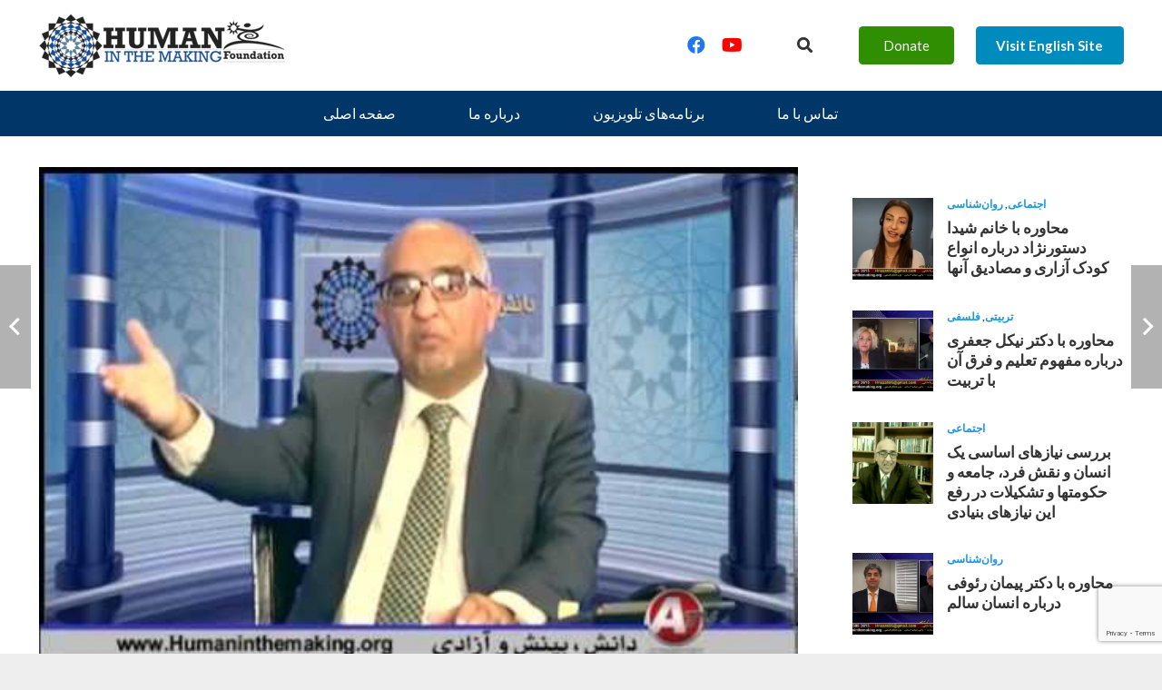

--- FILE ---
content_type: text/html; charset=UTF-8
request_url: https://www.humaninthemaking.org/farsi-tv-program/social/%D8%A8%D8%B1%D8%B1%D8%B3%DB%8C-%D9%88-%D9%86%D9%82%D8%AF%D9%89-%D8%A8%D8%B1-%D9%85%D9%84%D8%A7%D9%82%D8%A7%D8%AA-%D9%81%D8%A7%D8%A6%D8%B2%D9%87-%D9%87%D8%A7%D8%B4%D9%85%D9%89-%D8%A8%D8%A7-%D9%81%D8%B1/
body_size: 20030
content:
<!DOCTYPE HTML>
<html lang="en-US">
<head>
	<meta charset="UTF-8">
	<title>بررسی و نقدى بر ملاقات فائزه هاشمى با فريبا كمال آبادى &#8211; Human In The Making</title>
<meta name='robots' content='max-image-preview:large' />
	<style>img:is([sizes="auto" i], [sizes^="auto," i]) { contain-intrinsic-size: 3000px 1500px }</style>
	<link rel='dns-prefetch' href='//fonts.googleapis.com' />
<link rel="alternate" type="application/rss+xml" title="Human In The Making &raquo; Feed" href="https://www.humaninthemaking.org/feed/" />
<link rel="alternate" type="application/rss+xml" title="Human In The Making &raquo; Comments Feed" href="https://www.humaninthemaking.org/comments/feed/" />
<link rel="alternate" type="application/rss+xml" title="Human In The Making &raquo; بررسی و نقدى بر ملاقات فائزه هاشمى با فريبا كمال آبادى Comments Feed" href="https://www.humaninthemaking.org/farsi-tv-program/social/%d8%a8%d8%b1%d8%b1%d8%b3%db%8c-%d9%88-%d9%86%d9%82%d8%af%d9%89-%d8%a8%d8%b1-%d9%85%d9%84%d8%a7%d9%82%d8%a7%d8%aa-%d9%81%d8%a7%d8%a6%d8%b2%d9%87-%d9%87%d8%a7%d8%b4%d9%85%d9%89-%d8%a8%d8%a7-%d9%81%d8%b1/feed/" />
<link rel="canonical" href="https://www.humaninthemaking.org/farsi-tv-program/social/%D8%A8%D8%B1%D8%B1%D8%B3%DB%8C-%D9%88-%D9%86%D9%82%D8%AF%D9%89-%D8%A8%D8%B1-%D9%85%D9%84%D8%A7%D9%82%D8%A7%D8%AA-%D9%81%D8%A7%D8%A6%D8%B2%D9%87-%D9%87%D8%A7%D8%B4%D9%85%D9%89-%D8%A8%D8%A7-%D9%81%D8%B1" />
<meta name="viewport" content="width=device-width, initial-scale=1">
<meta name="SKYPE_TOOLBAR" content="SKYPE_TOOLBAR_PARSER_COMPATIBLE">
<meta name="theme-color" content="#f5f5f5">
<meta property="og:title" content="بررسی و نقدى بر ملاقات فائزه هاشمى با فريبا كمال آبادى &#8211; Human In The Making">
<meta property="og:url" content="https://www.humaninthemaking.org/farsi-tv-program/social/%D8%A8%D8%B1%D8%B1%D8%B3%DB%8C-%D9%88-%D9%86%D9%82%D8%AF%D9%89-%D8%A8%D8%B1-%D9%85%D9%84%D8%A7%D9%82%D8%A7%D8%AA-%D9%81%D8%A7%D8%A6%D8%B2%D9%87-%D9%87%D8%A7%D8%B4%D9%85%D9%89-%D8%A8%D8%A7-%D9%81%D8%B1">
<meta property="og:locale" content="en_US">
<meta property="og:site_name" content="Human In The Making">
<meta property="og:type" content="article">
<meta property="og:image" content="https://www.humaninthemaking.org/wp-content/uploads/2019/01/631.jpg" itemprop="image">
<script>
window._wpemojiSettings = {"baseUrl":"https:\/\/s.w.org\/images\/core\/emoji\/15.0.3\/72x72\/","ext":".png","svgUrl":"https:\/\/s.w.org\/images\/core\/emoji\/15.0.3\/svg\/","svgExt":".svg","source":{"concatemoji":"https:\/\/www.humaninthemaking.org\/wp-includes\/js\/wp-emoji-release.min.js?ver=6.7.1"}};
/*! This file is auto-generated */
!function(i,n){var o,s,e;function c(e){try{var t={supportTests:e,timestamp:(new Date).valueOf()};sessionStorage.setItem(o,JSON.stringify(t))}catch(e){}}function p(e,t,n){e.clearRect(0,0,e.canvas.width,e.canvas.height),e.fillText(t,0,0);var t=new Uint32Array(e.getImageData(0,0,e.canvas.width,e.canvas.height).data),r=(e.clearRect(0,0,e.canvas.width,e.canvas.height),e.fillText(n,0,0),new Uint32Array(e.getImageData(0,0,e.canvas.width,e.canvas.height).data));return t.every(function(e,t){return e===r[t]})}function u(e,t,n){switch(t){case"flag":return n(e,"\ud83c\udff3\ufe0f\u200d\u26a7\ufe0f","\ud83c\udff3\ufe0f\u200b\u26a7\ufe0f")?!1:!n(e,"\ud83c\uddfa\ud83c\uddf3","\ud83c\uddfa\u200b\ud83c\uddf3")&&!n(e,"\ud83c\udff4\udb40\udc67\udb40\udc62\udb40\udc65\udb40\udc6e\udb40\udc67\udb40\udc7f","\ud83c\udff4\u200b\udb40\udc67\u200b\udb40\udc62\u200b\udb40\udc65\u200b\udb40\udc6e\u200b\udb40\udc67\u200b\udb40\udc7f");case"emoji":return!n(e,"\ud83d\udc26\u200d\u2b1b","\ud83d\udc26\u200b\u2b1b")}return!1}function f(e,t,n){var r="undefined"!=typeof WorkerGlobalScope&&self instanceof WorkerGlobalScope?new OffscreenCanvas(300,150):i.createElement("canvas"),a=r.getContext("2d",{willReadFrequently:!0}),o=(a.textBaseline="top",a.font="600 32px Arial",{});return e.forEach(function(e){o[e]=t(a,e,n)}),o}function t(e){var t=i.createElement("script");t.src=e,t.defer=!0,i.head.appendChild(t)}"undefined"!=typeof Promise&&(o="wpEmojiSettingsSupports",s=["flag","emoji"],n.supports={everything:!0,everythingExceptFlag:!0},e=new Promise(function(e){i.addEventListener("DOMContentLoaded",e,{once:!0})}),new Promise(function(t){var n=function(){try{var e=JSON.parse(sessionStorage.getItem(o));if("object"==typeof e&&"number"==typeof e.timestamp&&(new Date).valueOf()<e.timestamp+604800&&"object"==typeof e.supportTests)return e.supportTests}catch(e){}return null}();if(!n){if("undefined"!=typeof Worker&&"undefined"!=typeof OffscreenCanvas&&"undefined"!=typeof URL&&URL.createObjectURL&&"undefined"!=typeof Blob)try{var e="postMessage("+f.toString()+"("+[JSON.stringify(s),u.toString(),p.toString()].join(",")+"));",r=new Blob([e],{type:"text/javascript"}),a=new Worker(URL.createObjectURL(r),{name:"wpTestEmojiSupports"});return void(a.onmessage=function(e){c(n=e.data),a.terminate(),t(n)})}catch(e){}c(n=f(s,u,p))}t(n)}).then(function(e){for(var t in e)n.supports[t]=e[t],n.supports.everything=n.supports.everything&&n.supports[t],"flag"!==t&&(n.supports.everythingExceptFlag=n.supports.everythingExceptFlag&&n.supports[t]);n.supports.everythingExceptFlag=n.supports.everythingExceptFlag&&!n.supports.flag,n.DOMReady=!1,n.readyCallback=function(){n.DOMReady=!0}}).then(function(){return e}).then(function(){var e;n.supports.everything||(n.readyCallback(),(e=n.source||{}).concatemoji?t(e.concatemoji):e.wpemoji&&e.twemoji&&(t(e.twemoji),t(e.wpemoji)))}))}((window,document),window._wpemojiSettings);
</script>
<style id='wp-emoji-styles-inline-css'>

	img.wp-smiley, img.emoji {
		display: inline !important;
		border: none !important;
		box-shadow: none !important;
		height: 1em !important;
		width: 1em !important;
		margin: 0 0.07em !important;
		vertical-align: -0.1em !important;
		background: none !important;
		padding: 0 !important;
	}
</style>
<link rel='stylesheet' id='contact-form-7-css' href='https://www.humaninthemaking.org/wp-content/plugins/contact-form-7/includes/css/styles.css?ver=6.0.4' media='all' />
<link rel='stylesheet' id='us-fonts-css' href='https://fonts.googleapis.com/css?family=Lato%3A400%2C700&#038;display=swap&#038;ver=6.7.1' media='all' />
<link rel='stylesheet' id='tablepress-default-css' href='https://www.humaninthemaking.org/wp-content/plugins/tablepress/css/build/default.css?ver=3.0.4' media='all' />
<link rel='stylesheet' id='us-style-css' href='https://www.humaninthemaking.org/wp-content/themes/Impreza/css/style.min.css?ver=8.33.2' media='all' />
<link rel='stylesheet' id='theme-style-css' href='https://www.humaninthemaking.org/wp-content/themes/Impreza-child/style.css?ver=8.33.2' media='all' />
<link rel='stylesheet' id='bsf-Defaults-css' href='https://www.humaninthemaking.org/wp-content/uploads/smile_fonts/Defaults/Defaults.css?ver=3.20.0' media='all' />
<script></script><link rel="https://api.w.org/" href="https://www.humaninthemaking.org/wp-json/" /><link rel="alternate" title="JSON" type="application/json" href="https://www.humaninthemaking.org/wp-json/wp/v2/posts/631" /><link rel="EditURI" type="application/rsd+xml" title="RSD" href="https://www.humaninthemaking.org/xmlrpc.php?rsd" />
<meta name="generator" content="WordPress 6.7.1" />
<link rel='shortlink' href='https://www.humaninthemaking.org/?p=631' />
<link rel="alternate" title="oEmbed (JSON)" type="application/json+oembed" href="https://www.humaninthemaking.org/wp-json/oembed/1.0/embed?url=https%3A%2F%2Fwww.humaninthemaking.org%2Ffarsi-tv-program%2Fsocial%2F%25d8%25a8%25d8%25b1%25d8%25b1%25d8%25b3%25db%258c-%25d9%2588-%25d9%2586%25d9%2582%25d8%25af%25d9%2589-%25d8%25a8%25d8%25b1-%25d9%2585%25d9%2584%25d8%25a7%25d9%2582%25d8%25a7%25d8%25aa-%25d9%2581%25d8%25a7%25d8%25a6%25d8%25b2%25d9%2587-%25d9%2587%25d8%25a7%25d8%25b4%25d9%2585%25d9%2589-%25d8%25a8%25d8%25a7-%25d9%2581%25d8%25b1%2F" />
<link rel="alternate" title="oEmbed (XML)" type="text/xml+oembed" href="https://www.humaninthemaking.org/wp-json/oembed/1.0/embed?url=https%3A%2F%2Fwww.humaninthemaking.org%2Ffarsi-tv-program%2Fsocial%2F%25d8%25a8%25d8%25b1%25d8%25b1%25d8%25b3%25db%258c-%25d9%2588-%25d9%2586%25d9%2582%25d8%25af%25d9%2589-%25d8%25a8%25d8%25b1-%25d9%2585%25d9%2584%25d8%25a7%25d9%2582%25d8%25a7%25d8%25aa-%25d9%2581%25d8%25a7%25d8%25a6%25d8%25b2%25d9%2587-%25d9%2587%25d8%25a7%25d8%25b4%25d9%2585%25d9%2589-%25d8%25a8%25d8%25a7-%25d9%2581%25d8%25b1%2F&#038;format=xml" />
		<script id="us_add_no_touch">
			if ( ! /Android|webOS|iPhone|iPad|iPod|BlackBerry|IEMobile|Opera Mini/i.test( navigator.userAgent ) ) {
				document.documentElement.classList.add( "no-touch" );
			}
		</script>
				<script id="us_color_scheme_switch_class">
			if ( document.cookie.includes( "us_color_scheme_switch_is_on=true" ) ) {
				document.documentElement.classList.add( "us-color-scheme-on" );
			}
		</script>
		<meta name="generator" content="Powered by WPBakery Page Builder - drag and drop page builder for WordPress."/>
<meta name="generator" content="Powered by Slider Revolution 6.7.29 - responsive, Mobile-Friendly Slider Plugin for WordPress with comfortable drag and drop interface." />
<link rel="icon" href="https://www.humaninthemaking.org/wp-content/uploads/2019/01/icon.png" sizes="32x32" />
<link rel="icon" href="https://www.humaninthemaking.org/wp-content/uploads/2019/01/icon.png" sizes="192x192" />
<link rel="apple-touch-icon" href="https://www.humaninthemaking.org/wp-content/uploads/2019/01/icon.png" />
<meta name="msapplication-TileImage" content="https://www.humaninthemaking.org/wp-content/uploads/2019/01/icon.png" />
<script>function setREVStartSize(e){
			//window.requestAnimationFrame(function() {
				window.RSIW = window.RSIW===undefined ? window.innerWidth : window.RSIW;
				window.RSIH = window.RSIH===undefined ? window.innerHeight : window.RSIH;
				try {
					var pw = document.getElementById(e.c).parentNode.offsetWidth,
						newh;
					pw = pw===0 || isNaN(pw) || (e.l=="fullwidth" || e.layout=="fullwidth") ? window.RSIW : pw;
					e.tabw = e.tabw===undefined ? 0 : parseInt(e.tabw);
					e.thumbw = e.thumbw===undefined ? 0 : parseInt(e.thumbw);
					e.tabh = e.tabh===undefined ? 0 : parseInt(e.tabh);
					e.thumbh = e.thumbh===undefined ? 0 : parseInt(e.thumbh);
					e.tabhide = e.tabhide===undefined ? 0 : parseInt(e.tabhide);
					e.thumbhide = e.thumbhide===undefined ? 0 : parseInt(e.thumbhide);
					e.mh = e.mh===undefined || e.mh=="" || e.mh==="auto" ? 0 : parseInt(e.mh,0);
					if(e.layout==="fullscreen" || e.l==="fullscreen")
						newh = Math.max(e.mh,window.RSIH);
					else{
						e.gw = Array.isArray(e.gw) ? e.gw : [e.gw];
						for (var i in e.rl) if (e.gw[i]===undefined || e.gw[i]===0) e.gw[i] = e.gw[i-1];
						e.gh = e.el===undefined || e.el==="" || (Array.isArray(e.el) && e.el.length==0)? e.gh : e.el;
						e.gh = Array.isArray(e.gh) ? e.gh : [e.gh];
						for (var i in e.rl) if (e.gh[i]===undefined || e.gh[i]===0) e.gh[i] = e.gh[i-1];
											
						var nl = new Array(e.rl.length),
							ix = 0,
							sl;
						e.tabw = e.tabhide>=pw ? 0 : e.tabw;
						e.thumbw = e.thumbhide>=pw ? 0 : e.thumbw;
						e.tabh = e.tabhide>=pw ? 0 : e.tabh;
						e.thumbh = e.thumbhide>=pw ? 0 : e.thumbh;
						for (var i in e.rl) nl[i] = e.rl[i]<window.RSIW ? 0 : e.rl[i];
						sl = nl[0];
						for (var i in nl) if (sl>nl[i] && nl[i]>0) { sl = nl[i]; ix=i;}
						var m = pw>(e.gw[ix]+e.tabw+e.thumbw) ? 1 : (pw-(e.tabw+e.thumbw)) / (e.gw[ix]);
						newh =  (e.gh[ix] * m) + (e.tabh + e.thumbh);
					}
					var el = document.getElementById(e.c);
					if (el!==null && el) el.style.height = newh+"px";
					el = document.getElementById(e.c+"_wrapper");
					if (el!==null && el) {
						el.style.height = newh+"px";
						el.style.display = "block";
					}
				} catch(e){
					console.log("Failure at Presize of Slider:" + e)
				}
			//});
		  };</script>
<noscript><style> .wpb_animate_when_almost_visible { opacity: 1; }</style></noscript>		<style id="us-icon-fonts">@font-face{font-display:block;font-style:normal;font-family:"fontawesome";font-weight:900;src:url("https://www.humaninthemaking.org/wp-content/themes/Impreza/fonts/fa-solid-900.woff2?ver=8.33.2") format("woff2")}.fas{font-family:"fontawesome";font-weight:900}@font-face{font-display:block;font-style:normal;font-family:"fontawesome";font-weight:400;src:url("https://www.humaninthemaking.org/wp-content/themes/Impreza/fonts/fa-regular-400.woff2?ver=8.33.2") format("woff2")}.far{font-family:"fontawesome";font-weight:400}@font-face{font-display:block;font-style:normal;font-family:"fontawesome";font-weight:300;src:url("https://www.humaninthemaking.org/wp-content/themes/Impreza/fonts/fa-light-300.woff2?ver=8.33.2") format("woff2")}.fal{font-family:"fontawesome";font-weight:300}@font-face{font-display:block;font-style:normal;font-family:"Font Awesome 5 Duotone";font-weight:900;src:url("https://www.humaninthemaking.org/wp-content/themes/Impreza/fonts/fa-duotone-900.woff2?ver=8.33.2") format("woff2")}.fad{font-family:"Font Awesome 5 Duotone";font-weight:900}.fad{position:relative}.fad:before{position:absolute}.fad:after{opacity:0.4}@font-face{font-display:block;font-style:normal;font-family:"Font Awesome 5 Brands";font-weight:400;src:url("https://www.humaninthemaking.org/wp-content/themes/Impreza/fonts/fa-brands-400.woff2?ver=8.33.2") format("woff2")}.fab{font-family:"Font Awesome 5 Brands";font-weight:400}@font-face{font-display:block;font-style:normal;font-family:"Material Icons";font-weight:400;src:url("https://www.humaninthemaking.org/wp-content/themes/Impreza/fonts/material-icons.woff2?ver=8.33.2") format("woff2")}.material-icons{font-family:"Material Icons";font-weight:400}</style>
				<style id="us-theme-options-css">:root{--color-header-middle-bg:#ffffff;--color-header-middle-bg-grad:#ffffff;--color-header-middle-text:#333333;--color-header-middle-text-hover:#1b98e0;--color-header-transparent-bg:transparent;--color-header-transparent-bg-grad:transparent;--color-header-transparent-text:#ffffff;--color-header-transparent-text-hover:#ffffff;--color-chrome-toolbar:#f5f5f5;--color-chrome-toolbar-grad:#f5f5f5;--color-header-top-bg:#f5f5f5;--color-header-top-bg-grad:#f5f5f5;--color-header-top-text:#777777;--color-header-top-text-hover:#1b98e0;--color-header-top-transparent-bg:rgba(0,0,0,0.2);--color-header-top-transparent-bg-grad:rgba(0,0,0,0.2);--color-header-top-transparent-text:rgba(255,255,255,0.66);--color-header-top-transparent-text-hover:#fff;--color-content-bg:#ffffff;--color-content-bg-grad:#ffffff;--color-content-bg-alt:#f2f2f2;--color-content-bg-alt-grad:#f2f2f2;--color-content-border:#e5e5e5;--color-content-heading:#333333;--color-content-heading-grad:#333333;--color-content-text:#333333;--color-content-link:#1b98e0;--color-content-link-hover:#004e7a;--color-content-primary:#1b98e0;--color-content-primary-grad:#1b98e0;--color-content-secondary:#004e7a;--color-content-secondary-grad:#004e7a;--color-content-faded:#999999;--color-content-overlay:rgba(15,19,31,0.80);--color-content-overlay-grad:rgba(15,19,31,0.80);--color-alt-content-bg:#f2f2f2;--color-alt-content-bg-grad:#f2f2f2;--color-alt-content-bg-alt:#ffffff;--color-alt-content-bg-alt-grad:#ffffff;--color-alt-content-border:#dddddd;--color-alt-content-heading:#333333;--color-alt-content-heading-grad:#333333;--color-alt-content-text:#333333;--color-alt-content-link:#1b98e0;--color-alt-content-link-hover:#004e7a;--color-alt-content-primary:#1b98e0;--color-alt-content-primary-grad:#1b98e0;--color-alt-content-secondary:#004e7a;--color-alt-content-secondary-grad:#004e7a;--color-alt-content-faded:#999999;--color-alt-content-overlay:rgba(100,108,253,0.85);--color-alt-content-overlay-grad:rgba(100,108,253,0.85);--color-footer-bg:#004e7a;--color-footer-bg-grad:#004e7a;--color-footer-bg-alt:#1b98e0;--color-footer-bg-alt-grad:#1b98e0;--color-footer-border:#e5e5e5;--color-footer-heading:#fff;--color-footer-heading-grad:#fff;--color-footer-text:#ffffff;--color-footer-link:#ffffff;--color-footer-link-hover:#1b98e0;--color-subfooter-bg:#333333;--color-subfooter-bg-grad:#333333;--color-subfooter-bg-alt:#292929;--color-subfooter-bg-alt-grad:#292929;--color-subfooter-border:#444444;--color-subfooter-heading:#e3e7f0;--color-subfooter-heading-grad:#e3e7f0;--color-subfooter-text:#999999;--color-subfooter-link:#e5e5e5;--color-subfooter-link-hover:#1b98e0;--color-content-primary-faded:rgba(27,152,224,0.15);--box-shadow:0 5px 15px rgba(0,0,0,.15);--box-shadow-up:0 -5px 15px rgba(0,0,0,.15);--site-canvas-width:1240px;--site-content-width:1200px;--site-sidebar-width:25%;--text-block-margin-bottom:0rem}:root{--font-family:Lato,sans-serif;--font-size:17px;--line-height:30px;--font-weight:400;--bold-font-weight:700;--h1-font-family:inherit;--h1-font-size:50px;--h1-line-height:1.3;--h1-font-weight:700;--h1-bold-font-weight:700;--h1-text-transform:none;--h1-font-style:normal;--h1-letter-spacing:-0.03em;--h2-font-family:var(--h1-font-family);--h2-font-size:32px;--h2-line-height:1.3;--h2-font-weight:400;--h2-bold-font-weight:var(--h1-bold-font-weight);--h2-text-transform:var(--h1-text-transform);--h2-font-style:var(--h1-font-style);--h2-letter-spacing:0em;--h3-font-family:var(--h1-font-family);--h3-font-size:28px;--h3-line-height:1.3;--h3-font-weight:400;--h3-bold-font-weight:var(--h1-bold-font-weight);--h3-text-transform:var(--h1-text-transform);--h3-font-style:var(--h1-font-style);--h3-letter-spacing:0em;--h4-font-family:var(--h1-font-family);--h4-font-size:24px;--h4-line-height:1.3;--h4-font-weight:400;--h4-bold-font-weight:var(--h1-bold-font-weight);--h4-text-transform:var(--h1-text-transform);--h4-font-style:var(--h1-font-style);--h4-letter-spacing:0em;--h5-font-family:var(--h1-font-family);--h5-font-size:22px;--h5-line-height:1.3;--h5-font-weight:400;--h5-bold-font-weight:var(--h1-bold-font-weight);--h5-text-transform:var(--h1-text-transform);--h5-font-style:var(--h1-font-style);--h5-letter-spacing:0em;--h6-font-family:var(--h1-font-family);--h6-font-size:20px;--h6-line-height:1.3;--h6-font-weight:400;--h6-bold-font-weight:var(--h1-bold-font-weight);--h6-text-transform:var(--h1-text-transform);--h6-font-style:var(--h1-font-style);--h6-letter-spacing:0em}@media (max-width:600px){:root{--font-size:16px;--line-height:28px;--h1-font-size:34px;--h2-font-size:26px;--h3-font-size:24px;--h4-font-size:22px;--h5-font-size:20px;--h6-font-size:18px}}h1{font-family:var(--h1-font-family,inherit);font-weight:var(--h1-font-weight,inherit);font-size:var(--h1-font-size,inherit);font-style:var(--h1-font-style,inherit);line-height:var(--h1-line-height,1.4);letter-spacing:var(--h1-letter-spacing,inherit);text-transform:var(--h1-text-transform,inherit);margin-bottom:var(--h1-margin-bottom,1.5rem)}h1>strong{font-weight:var(--h1-bold-font-weight,bold)}h2{font-family:var(--h2-font-family,inherit);font-weight:var(--h2-font-weight,inherit);font-size:var(--h2-font-size,inherit);font-style:var(--h2-font-style,inherit);line-height:var(--h2-line-height,1.4);letter-spacing:var(--h2-letter-spacing,inherit);text-transform:var(--h2-text-transform,inherit);margin-bottom:var(--h2-margin-bottom,1.5rem)}h2>strong{font-weight:var(--h2-bold-font-weight,bold)}h3{font-family:var(--h3-font-family,inherit);font-weight:var(--h3-font-weight,inherit);font-size:var(--h3-font-size,inherit);font-style:var(--h3-font-style,inherit);line-height:var(--h3-line-height,1.4);letter-spacing:var(--h3-letter-spacing,inherit);text-transform:var(--h3-text-transform,inherit);margin-bottom:var(--h3-margin-bottom,1.5rem)}h3>strong{font-weight:var(--h3-bold-font-weight,bold)}h4{font-family:var(--h4-font-family,inherit);font-weight:var(--h4-font-weight,inherit);font-size:var(--h4-font-size,inherit);font-style:var(--h4-font-style,inherit);line-height:var(--h4-line-height,1.4);letter-spacing:var(--h4-letter-spacing,inherit);text-transform:var(--h4-text-transform,inherit);margin-bottom:var(--h4-margin-bottom,1.5rem)}h4>strong{font-weight:var(--h4-bold-font-weight,bold)}h5{font-family:var(--h5-font-family,inherit);font-weight:var(--h5-font-weight,inherit);font-size:var(--h5-font-size,inherit);font-style:var(--h5-font-style,inherit);line-height:var(--h5-line-height,1.4);letter-spacing:var(--h5-letter-spacing,inherit);text-transform:var(--h5-text-transform,inherit);margin-bottom:var(--h5-margin-bottom,1.5rem)}h5>strong{font-weight:var(--h5-bold-font-weight,bold)}h6{font-family:var(--h6-font-family,inherit);font-weight:var(--h6-font-weight,inherit);font-size:var(--h6-font-size,inherit);font-style:var(--h6-font-style,inherit);line-height:var(--h6-line-height,1.4);letter-spacing:var(--h6-letter-spacing,inherit);text-transform:var(--h6-text-transform,inherit);margin-bottom:var(--h6-margin-bottom,1.5rem)}h6>strong{font-weight:var(--h6-bold-font-weight,bold)}body{background:#eeeeee}@media (max-width:1285px){.l-main .aligncenter{max-width:calc(100vw - 5rem)}}@media (min-width:1381px){body.usb_preview .hide_on_default{opacity:0.25!important}.vc_hidden-lg,body:not(.usb_preview) .hide_on_default{display:none!important}.default_align_left{text-align:left;justify-content:flex-start}.default_align_right{text-align:right;justify-content:flex-end}.default_align_center{text-align:center;justify-content:center}.w-hwrapper.default_align_center>*{margin-left:calc( var(--hwrapper-gap,1.2rem) / 2 );margin-right:calc( var(--hwrapper-gap,1.2rem) / 2 )}.default_align_justify{justify-content:space-between}.w-hwrapper>.default_align_justify,.default_align_justify>.w-btn{width:100%}}@media (min-width:1025px) and (max-width:1380px){body.usb_preview .hide_on_laptops{opacity:0.25!important}.vc_hidden-md,body:not(.usb_preview) .hide_on_laptops{display:none!important}.laptops_align_left{text-align:left;justify-content:flex-start}.laptops_align_right{text-align:right;justify-content:flex-end}.laptops_align_center{text-align:center;justify-content:center}.w-hwrapper.laptops_align_center>*{margin-left:calc( var(--hwrapper-gap,1.2rem) / 2 );margin-right:calc( var(--hwrapper-gap,1.2rem) / 2 )}.laptops_align_justify{justify-content:space-between}.w-hwrapper>.laptops_align_justify,.laptops_align_justify>.w-btn{width:100%}.g-cols.via_grid[style*="--laptops-columns-gap"]{gap:var(--laptops-columns-gap,3rem)}}@media (min-width:601px) and (max-width:1024px){body.usb_preview .hide_on_tablets{opacity:0.25!important}.vc_hidden-sm,body:not(.usb_preview) .hide_on_tablets{display:none!important}.tablets_align_left{text-align:left;justify-content:flex-start}.tablets_align_right{text-align:right;justify-content:flex-end}.tablets_align_center{text-align:center;justify-content:center}.w-hwrapper.tablets_align_center>*{margin-left:calc( var(--hwrapper-gap,1.2rem) / 2 );margin-right:calc( var(--hwrapper-gap,1.2rem) / 2 )}.tablets_align_justify{justify-content:space-between}.w-hwrapper>.tablets_align_justify,.tablets_align_justify>.w-btn{width:100%}.g-cols.via_grid[style*="--tablets-columns-gap"]{gap:var(--tablets-columns-gap,3rem)}}@media (max-width:600px){body.usb_preview .hide_on_mobiles{opacity:0.25!important}.vc_hidden-xs,body:not(.usb_preview) .hide_on_mobiles{display:none!important}.mobiles_align_left{text-align:left;justify-content:flex-start}.mobiles_align_right{text-align:right;justify-content:flex-end}.mobiles_align_center{text-align:center;justify-content:center}.w-hwrapper.mobiles_align_center>*{margin-left:calc( var(--hwrapper-gap,1.2rem) / 2 );margin-right:calc( var(--hwrapper-gap,1.2rem) / 2 )}.mobiles_align_justify{justify-content:space-between}.w-hwrapper>.mobiles_align_justify,.mobiles_align_justify>.w-btn{width:100%}.w-hwrapper.stack_on_mobiles{display:block}.w-hwrapper.stack_on_mobiles>:not(script){display:block;margin:0 0 var(--hwrapper-gap,1.2rem)}.w-hwrapper.stack_on_mobiles>:last-child{margin-bottom:0}.g-cols.via_grid[style*="--mobiles-columns-gap"]{gap:var(--mobiles-columns-gap,1.5rem)}}@media (max-width:1380px){.g-cols.laptops-cols_1{grid-template-columns:100%}.g-cols.laptops-cols_1.reversed>div:last-of-type{order:-1}.g-cols.laptops-cols_2{grid-template-columns:repeat(2,1fr)}.g-cols.laptops-cols_3{grid-template-columns:repeat(3,1fr)}.g-cols.laptops-cols_4{grid-template-columns:repeat(4,1fr)}.g-cols.laptops-cols_5{grid-template-columns:repeat(5,1fr)}.g-cols.laptops-cols_6{grid-template-columns:repeat(6,1fr)}.g-cols.laptops-cols_1-2{grid-template-columns:1fr 2fr}.g-cols.laptops-cols_2-1{grid-template-columns:2fr 1fr}.g-cols.laptops-cols_2-3{grid-template-columns:2fr 3fr}.g-cols.laptops-cols_3-2{grid-template-columns:3fr 2fr}.g-cols.laptops-cols_1-3{grid-template-columns:1fr 3fr}.g-cols.laptops-cols_3-1{grid-template-columns:3fr 1fr}.g-cols.laptops-cols_1-4{grid-template-columns:1fr 4fr}.g-cols.laptops-cols_4-1{grid-template-columns:4fr 1fr}.g-cols.laptops-cols_1-5{grid-template-columns:1fr 5fr}.g-cols.laptops-cols_5-1{grid-template-columns:5fr 1fr}.g-cols.laptops-cols_1-2-1{grid-template-columns:1fr 2fr 1fr}.g-cols.laptops-cols_1-3-1{grid-template-columns:1fr 3fr 1fr}.g-cols.laptops-cols_1-4-1{grid-template-columns:1fr 4fr 1fr}}@media (max-width:1024px){.g-cols.tablets-cols_1{grid-template-columns:100%}.g-cols.tablets-cols_1.reversed>div:last-of-type{order:-1}.g-cols.tablets-cols_2{grid-template-columns:repeat(2,1fr)}.g-cols.tablets-cols_3{grid-template-columns:repeat(3,1fr)}.g-cols.tablets-cols_4{grid-template-columns:repeat(4,1fr)}.g-cols.tablets-cols_5{grid-template-columns:repeat(5,1fr)}.g-cols.tablets-cols_6{grid-template-columns:repeat(6,1fr)}.g-cols.tablets-cols_1-2{grid-template-columns:1fr 2fr}.g-cols.tablets-cols_2-1{grid-template-columns:2fr 1fr}.g-cols.tablets-cols_2-3{grid-template-columns:2fr 3fr}.g-cols.tablets-cols_3-2{grid-template-columns:3fr 2fr}.g-cols.tablets-cols_1-3{grid-template-columns:1fr 3fr}.g-cols.tablets-cols_3-1{grid-template-columns:3fr 1fr}.g-cols.tablets-cols_1-4{grid-template-columns:1fr 4fr}.g-cols.tablets-cols_4-1{grid-template-columns:4fr 1fr}.g-cols.tablets-cols_1-5{grid-template-columns:1fr 5fr}.g-cols.tablets-cols_5-1{grid-template-columns:5fr 1fr}.g-cols.tablets-cols_1-2-1{grid-template-columns:1fr 2fr 1fr}.g-cols.tablets-cols_1-3-1{grid-template-columns:1fr 3fr 1fr}.g-cols.tablets-cols_1-4-1{grid-template-columns:1fr 4fr 1fr}}@media (max-width:600px){.g-cols.mobiles-cols_1{grid-template-columns:100%}.g-cols.mobiles-cols_1.reversed>div:last-of-type{order:-1}.g-cols.mobiles-cols_2{grid-template-columns:repeat(2,1fr)}.g-cols.mobiles-cols_3{grid-template-columns:repeat(3,1fr)}.g-cols.mobiles-cols_4{grid-template-columns:repeat(4,1fr)}.g-cols.mobiles-cols_5{grid-template-columns:repeat(5,1fr)}.g-cols.mobiles-cols_6{grid-template-columns:repeat(6,1fr)}.g-cols.mobiles-cols_1-2{grid-template-columns:1fr 2fr}.g-cols.mobiles-cols_2-1{grid-template-columns:2fr 1fr}.g-cols.mobiles-cols_2-3{grid-template-columns:2fr 3fr}.g-cols.mobiles-cols_3-2{grid-template-columns:3fr 2fr}.g-cols.mobiles-cols_1-3{grid-template-columns:1fr 3fr}.g-cols.mobiles-cols_3-1{grid-template-columns:3fr 1fr}.g-cols.mobiles-cols_1-4{grid-template-columns:1fr 4fr}.g-cols.mobiles-cols_4-1{grid-template-columns:4fr 1fr}.g-cols.mobiles-cols_1-5{grid-template-columns:1fr 5fr}.g-cols.mobiles-cols_5-1{grid-template-columns:5fr 1fr}.g-cols.mobiles-cols_1-2-1{grid-template-columns:1fr 2fr 1fr}.g-cols.mobiles-cols_1-3-1{grid-template-columns:1fr 3fr 1fr}.g-cols.mobiles-cols_1-4-1{grid-template-columns:1fr 4fr 1fr}.g-cols:not([style*="--columns-gap"]){gap:1.5rem}}@media (max-width:899px){.l-canvas{overflow:hidden}.g-cols.stacking_default.reversed>div:last-of-type{order:-1}.g-cols.stacking_default.via_flex>div:not([class*="vc_col-xs"]){width:100%;margin:0 0 1.5rem}.g-cols.stacking_default.via_grid.mobiles-cols_1{grid-template-columns:100%}.g-cols.stacking_default.via_flex.type_boxes>div,.g-cols.stacking_default.via_flex.reversed>div:first-child,.g-cols.stacking_default.via_flex:not(.reversed)>div:last-child,.g-cols.stacking_default.via_flex>div.has_bg_color{margin-bottom:0}.g-cols.stacking_default.via_flex.type_default>.wpb_column.stretched{margin-left:-1rem;margin-right:-1rem}.g-cols.stacking_default.via_grid.mobiles-cols_1>.wpb_column.stretched,.g-cols.stacking_default.via_flex.type_boxes>.wpb_column.stretched{margin-left:-2.5rem;margin-right:-2.5rem;width:auto}.vc_column-inner.type_sticky>.wpb_wrapper,.vc_column_container.type_sticky>.vc_column-inner{top:0!important}}@media (min-width:900px){body:not(.rtl) .l-section.for_sidebar.at_left>div>.l-sidebar,.rtl .l-section.for_sidebar.at_right>div>.l-sidebar{order:-1}.vc_column_container.type_sticky>.vc_column-inner,.vc_column-inner.type_sticky>.wpb_wrapper{position:-webkit-sticky;position:sticky}.l-section.type_sticky{position:-webkit-sticky;position:sticky;top:0;z-index:11;transition:top 0.3s cubic-bezier(.78,.13,.15,.86) 0.1s}.header_hor .l-header.post_fixed.sticky_auto_hide{z-index:12}.admin-bar .l-section.type_sticky{top:32px}.l-section.type_sticky>.l-section-h{transition:padding-top 0.3s}.header_hor .l-header.pos_fixed:not(.down)~.l-main .l-section.type_sticky:not(:first-of-type){top:var(--header-sticky-height)}.admin-bar.header_hor .l-header.pos_fixed:not(.down)~.l-main .l-section.type_sticky:not(:first-of-type){top:calc( var(--header-sticky-height) + 32px )}.header_hor .l-header.pos_fixed.sticky:not(.down)~.l-main .l-section.type_sticky:first-of-type>.l-section-h{padding-top:var(--header-sticky-height)}.header_hor.headerinpos_bottom .l-header.pos_fixed.sticky:not(.down)~.l-main .l-section.type_sticky:first-of-type>.l-section-h{padding-bottom:var(--header-sticky-height)!important}}@media screen and (min-width:1285px){.g-cols.via_flex.type_default>.wpb_column.stretched:first-of-type{margin-left:min( calc( var(--site-content-width) / 2 + 0px / 2 + 1.5rem - 50vw),-1rem )}.g-cols.via_flex.type_default>.wpb_column.stretched:last-of-type{margin-right:min( calc( var(--site-content-width) / 2 + 0px / 2 + 1.5rem - 50vw),-1rem )}.l-main .alignfull, .w-separator.width_screen,.g-cols.via_grid>.wpb_column.stretched:first-of-type,.g-cols.via_flex.type_boxes>.wpb_column.stretched:first-of-type{margin-left:min( calc( var(--site-content-width) / 2 + 0px / 2 - 50vw ),-2.5rem )}.l-main .alignfull, .w-separator.width_screen,.g-cols.via_grid>.wpb_column.stretched:last-of-type,.g-cols.via_flex.type_boxes>.wpb_column.stretched:last-of-type{margin-right:min( calc( var(--site-content-width) / 2 + 0px / 2 - 50vw ),-2.5rem )}}@media (max-width:600px){.w-form-row.for_submit[style*=btn-size-mobiles] .w-btn{font-size:var(--btn-size-mobiles)!important}}a,button,input[type=submit],.ui-slider-handle{outline:none!important}.w-toplink,.w-header-show{background:rgba(0,0,0,0.3)}.no-touch .w-toplink.active:hover,.no-touch .w-header-show:hover{background:var(--color-content-primary-grad)}button[type=submit]:not(.w-btn),input[type=submit]:not(.w-btn),.us-nav-style_1>*,.navstyle_1>.owl-nav button,.us-btn-style_1{font-size:1rem;line-height:1.2!important;font-weight:700;font-style:normal;text-transform:none;letter-spacing:0em;border-radius:0.3em;padding:0.8em 1.5em;background:#008bbf;border-color:transparent;color:#ffffff!important}button[type=submit]:not(.w-btn):before,input[type=submit]:not(.w-btn),.us-nav-style_1>*:before,.navstyle_1>.owl-nav button:before,.us-btn-style_1:before{border-width:2px}.no-touch button[type=submit]:not(.w-btn):hover,.no-touch input[type=submit]:not(.w-btn):hover,.us-nav-style_1>span.current,.no-touch .us-nav-style_1>a:hover,.no-touch .navstyle_1>.owl-nav button:hover,.no-touch .us-btn-style_1:hover{background:#01688f;border-color:transparent;color:#ffffff!important}.us-nav-style_1>*{min-width:calc(1.2em + 2 * 0.8em)}.us-nav-style_2>*,.navstyle_2>.owl-nav button,.us-btn-style_2{font-size:1rem;line-height:1.2!important;font-weight:700;font-style:normal;text-transform:none;letter-spacing:0em;border-radius:0.3em;padding:0.8em 1.5em;background:#e8e9eb;border-color:transparent;color:#434955!important}.us-nav-style_2>*:before,.navstyle_2>.owl-nav button:before,.us-btn-style_2:before{border-width:2px}.us-nav-style_2>span.current,.no-touch .us-nav-style_2>a:hover,.no-touch .navstyle_2>.owl-nav button:hover,.no-touch .us-btn-style_2:hover{background:#e8e9eb;border-color:transparent;color:#434955!important}.us-nav-style_2>*{min-width:calc(1.2em + 2 * 0.8em)}.us-nav-style_3>*,.navstyle_3>.owl-nav button,.us-btn-style_3{font-size:1rem;line-height:1.2!important;font-weight:700;font-style:normal;text-transform:none;letter-spacing:0em;border-radius:0.3em;padding:0.8em 1.5em;background:#434955;border-color:transparent;color:#ffffff!important}.us-nav-style_3>*:before,.navstyle_3>.owl-nav button:before,.us-btn-style_3:before{border-width:2px}.us-nav-style_3>span.current,.no-touch .us-nav-style_3>a:hover,.no-touch .navstyle_3>.owl-nav button:hover,.no-touch .us-btn-style_3:hover{background:#222222;border-color:transparent;color:#ffffff!important}.us-nav-style_3>*{min-width:calc(1.2em + 2 * 0.8em)}.us-nav-style_4>*,.navstyle_4>.owl-nav button,.us-btn-style_4{font-family:var(--font-family);font-size:1rem;line-height:1.2!important;font-weight:400;font-style:normal;text-transform:none;letter-spacing:0em;border-radius:0em;padding:0em 0em;background:transparent;border-color:transparent;color:#00bf80!important}.us-nav-style_4>*:before,.navstyle_4>.owl-nav button:before,.us-btn-style_4:before{border-width:2px}.us-nav-style_4>span.current,.no-touch .us-nav-style_4>a:hover,.no-touch .navstyle_4>.owl-nav button:hover,.no-touch .us-btn-style_4:hover{background:transparent;border-color:transparent;color:#33bbff!important}.us-nav-style_4>*{min-width:calc(1.2em + 2 * 0em)}.us-nav-style_5>*,.navstyle_5>.owl-nav button,.us-btn-style_5{font-size:1rem;line-height:1.2!important;font-weight:700;font-style:normal;text-transform:none;letter-spacing:0em;border-radius:0.3em;padding:0.8em 1.5em;background:transparent;border-color:#434955;color:#434955!important}.us-nav-style_5>*:before,.navstyle_5>.owl-nav button:before,.us-btn-style_5:before{border-width:2px}.us-nav-style_5>span.current,.no-touch .us-nav-style_5>a:hover,.no-touch .navstyle_5>.owl-nav button:hover,.no-touch .us-btn-style_5:hover{background:#434955;border-color:#434955;color:#ffffff!important}.us-nav-style_5>*{min-width:calc(1.2em + 2 * 0.8em)}.us-nav-style_6>*,.navstyle_6>.owl-nav button,.us-btn-style_6{font-size:1rem;line-height:1.2!important;font-weight:700;font-style:normal;text-transform:none;letter-spacing:0em;border-radius:0.3em;padding:0.8em 1.5em;background:#ffffff;border-color:transparent;color:#333333!important}.us-nav-style_6>*:before,.navstyle_6>.owl-nav button:before,.us-btn-style_6:before{border-width:2px}.us-nav-style_6>span.current,.no-touch .us-nav-style_6>a:hover,.no-touch .navstyle_6>.owl-nav button:hover,.no-touch .us-btn-style_6:hover{background:#ffffff;border-color:transparent;color:#333333!important}.us-nav-style_6>*{min-width:calc(1.2em + 2 * 0.8em)}.us-nav-style_7>*,.navstyle_7>.owl-nav button,.us-btn-style_7{font-family:var(--font-family);font-size:1rem;line-height:1.2!important;font-weight:400;font-style:normal;text-transform:none;letter-spacing:0em;border-radius:0.3em;padding:0.8em 1.8em;background:#2f8e01;border-color:transparent;color:#ffffff!important}.us-nav-style_7>*:before,.navstyle_7>.owl-nav button:before,.us-btn-style_7:before{border-width:2px}.us-nav-style_7>span.current,.no-touch .us-nav-style_7>a:hover,.no-touch .navstyle_7>.owl-nav button:hover,.no-touch .us-btn-style_7:hover{background:transparent;border-color:#2f8e01;color:#2f8e01!important}.us-nav-style_7>*{min-width:calc(1.2em + 2 * 0.8em)}:root{--inputs-font-family:inherit;--inputs-font-size:1em;--inputs-font-weight:400;--inputs-letter-spacing:0em;--inputs-text-transform:none;--inputs-height:3em;--inputs-padding:1em;--inputs-checkbox-size:1.5em;--inputs-border-width:0px;--inputs-border-radius:0.3em;--inputs-background:var(--color-content-bg-alt);--inputs-border-color:var(--color-content-border);--inputs-text-color:var(--color-content-text);--inputs-box-shadow:0px 1px 0px 0px rgba(0,0,0,0.08) inset;--inputs-focus-background:var(--color-content-bg-alt);--inputs-focus-border-color:var(--color-content-border);--inputs-focus-text-color:var(--color-content-text);--inputs-focus-box-shadow:0px 0px 0px 2px var(--color-content-primary)}.color_alternate input:not([type=submit]),.color_alternate textarea,.color_alternate select,.color_alternate .move_label .w-form-row-label{background:var(--color-alt-content-bg-alt-grad)}.color_footer-top input:not([type=submit]),.color_footer-top textarea,.color_footer-top select,.color_footer-top .w-form-row.move_label .w-form-row-label{background:var(--color-subfooter-bg-alt-grad)}.color_footer-bottom input:not([type=submit]),.color_footer-bottom textarea,.color_footer-bottom select,.color_footer-bottom .w-form-row.move_label .w-form-row-label{background:var(--color-footer-bg-alt-grad)}.color_alternate input:not([type=submit]),.color_alternate textarea,.color_alternate select{border-color:var(--color-alt-content-border)}.color_footer-top input:not([type=submit]),.color_footer-top textarea,.color_footer-top select{border-color:var(--color-subfooter-border)}.color_footer-bottom input:not([type=submit]),.color_footer-bottom textarea,.color_footer-bottom select{border-color:var(--color-footer-border)}.color_alternate input:not([type=submit]),.color_alternate textarea,.color_alternate select,.color_alternate .w-form-row-field>i,.color_alternate .w-form-row-field:after,.color_alternate .widget_search form:after,.color_footer-top input:not([type=submit]),.color_footer-top textarea,.color_footer-top select,.color_footer-top .w-form-row-field>i,.color_footer-top .w-form-row-field:after,.color_footer-top .widget_search form:after,.color_footer-bottom input:not([type=submit]),.color_footer-bottom textarea,.color_footer-bottom select,.color_footer-bottom .w-form-row-field>i,.color_footer-bottom .w-form-row-field:after,.color_footer-bottom .widget_search form:after{color:inherit}.leaflet-default-icon-path{background-image:url(https://www.humaninthemaking.org/wp-content/themes/Impreza/common/css/vendor/images/marker-icon.png)}.header_hor .w-nav.type_desktop .menu-item-8880 .w-nav-list.level_2{width:600px;--dropdown-padding:1rem;padding:var(--dropdown-padding,0px)}.header_hor .w-nav.type_desktop .menu-item-8067 .w-nav-list.level_2{left:0;right:0;transform-origin:50% 0;--dropdown-padding:17px;padding:var(--dropdown-padding,0px)}.header_hor .w-nav.type_desktop .menu-item-8067{position:static}.header_hor .w-nav.type_desktop .menu-item-8143 .w-nav-list.level_2{width:600px;--dropdown-padding:1rem;padding:var(--dropdown-padding,0px)}.header_hor .w-nav.type_desktop .menu-item-8545 .w-nav-list.level_2{left:0;right:0;transform-origin:50% 0;--dropdown-padding:17px;padding:var(--dropdown-padding,0px)}.header_hor .w-nav.type_desktop .menu-item-8545{position:static}.header_hor .w-nav.type_desktop .menu-item-8489 .w-nav-list.level_2{left:0;right:0;transform-origin:50% 0;--dropdown-padding:17px;padding:var(--dropdown-padding,0px)}.header_hor .w-nav.type_desktop .menu-item-8489{position:static}</style>
				<style id="us-current-header-css"> .l-subheader.at_middle,.l-subheader.at_middle .w-dropdown-list,.l-subheader.at_middle .type_mobile .w-nav-list.level_1{background:var(--color-header-middle-bg);color:var(--color-header-middle-text)}.no-touch .l-subheader.at_middle a:hover,.no-touch .l-header.bg_transparent .l-subheader.at_middle .w-dropdown.opened a:hover{color:var(--color-header-middle-text-hover)}.l-header.bg_transparent:not(.sticky) .l-subheader.at_middle{background:var(--color-header-transparent-bg);color:var(--color-header-transparent-text)}.no-touch .l-header.bg_transparent:not(.sticky) .at_middle .w-cart-link:hover,.no-touch .l-header.bg_transparent:not(.sticky) .at_middle .w-text a:hover,.no-touch .l-header.bg_transparent:not(.sticky) .at_middle .w-html a:hover,.no-touch .l-header.bg_transparent:not(.sticky) .at_middle .w-nav>a:hover,.no-touch .l-header.bg_transparent:not(.sticky) .at_middle .w-menu a:hover,.no-touch .l-header.bg_transparent:not(.sticky) .at_middle .w-search>a:hover,.no-touch .l-header.bg_transparent:not(.sticky) .at_middle .w-socials.color_text a:hover,.no-touch .l-header.bg_transparent:not(.sticky) .at_middle .w-socials.color_link a:hover,.no-touch .l-header.bg_transparent:not(.sticky) .at_middle .w-dropdown a:hover,.no-touch .l-header.bg_transparent:not(.sticky) .at_middle .type_desktop .menu-item.level_1:hover>a{color:var(--color-header-transparent-text-hover)}.l-subheader.at_bottom,.l-subheader.at_bottom .w-dropdown-list,.l-subheader.at_bottom .type_mobile .w-nav-list.level_1{background:#003668;color:#ffffff}.no-touch .l-subheader.at_bottom a:hover,.no-touch .l-header.bg_transparent .l-subheader.at_bottom .w-dropdown.opened a:hover{color:#1b98e0}.l-header.bg_transparent:not(.sticky) .l-subheader.at_bottom{background:var(--color-header-transparent-bg);color:var(--color-header-transparent-text)}.no-touch .l-header.bg_transparent:not(.sticky) .at_bottom .w-cart-link:hover,.no-touch .l-header.bg_transparent:not(.sticky) .at_bottom .w-text a:hover,.no-touch .l-header.bg_transparent:not(.sticky) .at_bottom .w-html a:hover,.no-touch .l-header.bg_transparent:not(.sticky) .at_bottom .w-nav>a:hover,.no-touch .l-header.bg_transparent:not(.sticky) .at_bottom .w-menu a:hover,.no-touch .l-header.bg_transparent:not(.sticky) .at_bottom .w-search>a:hover,.no-touch .l-header.bg_transparent:not(.sticky) .at_bottom .w-socials.color_text a:hover,.no-touch .l-header.bg_transparent:not(.sticky) .at_bottom .w-socials.color_link a:hover,.no-touch .l-header.bg_transparent:not(.sticky) .at_bottom .w-dropdown a:hover,.no-touch .l-header.bg_transparent:not(.sticky) .at_bottom .type_desktop .menu-item.level_1:hover>a{color:var(--color-header-transparent-text-hover)}.header_ver .l-header{background:var(--color-header-middle-bg);color:var(--color-header-middle-text)}@media (min-width:901px){.hidden_for_default{display:none!important}.l-subheader.at_top{display:none}.l-header{position:relative;z-index:111;width:100%}.l-subheader{margin:0 auto}.l-subheader.width_full{padding-left:1.5rem;padding-right:1.5rem}.l-subheader-h{display:flex;align-items:center;position:relative;margin:0 auto;max-width:var(--site-content-width,1200px);height:inherit}.w-header-show{display:none}.l-header.pos_fixed{position:fixed;left:0}.l-header.pos_fixed:not(.notransition) .l-subheader{transition-property:transform,box-shadow,line-height,height;transition-duration:.3s;transition-timing-function:cubic-bezier(.78,.13,.15,.86)}.headerinpos_bottom.sticky_first_section .l-header.pos_fixed{position:fixed!important}.header_hor .l-header.sticky_auto_hide{transition:transform .3s cubic-bezier(.78,.13,.15,.86) .1s}.header_hor .l-header.sticky_auto_hide.down{transform:translateY(-110%)}.l-header.bg_transparent:not(.sticky) .l-subheader{box-shadow:none!important;background:none}.l-header.bg_transparent~.l-main .l-section.width_full.height_auto:first-of-type>.l-section-h{padding-top:0!important;padding-bottom:0!important}.l-header.pos_static.bg_transparent{position:absolute;left:0}.l-subheader.width_full .l-subheader-h{max-width:none!important}.l-header.shadow_thin .l-subheader.at_middle,.l-header.shadow_thin .l-subheader.at_bottom{box-shadow:0 1px 0 rgba(0,0,0,0.08)}.l-header.shadow_wide .l-subheader.at_middle,.l-header.shadow_wide .l-subheader.at_bottom{box-shadow:0 3px 5px -1px rgba(0,0,0,0.1),0 2px 1px -1px rgba(0,0,0,0.05)}.header_hor .l-subheader-cell>.w-cart{margin-left:0;margin-right:0}:root{--header-height:150px;--header-sticky-height:130px}.l-header:before{content:'150'}.l-header.sticky:before{content:'130'}.l-subheader.at_top{line-height:40px;height:40px}.l-header.sticky .l-subheader.at_top{line-height:0px;height:0px;overflow:hidden}.l-subheader.at_middle{line-height:100px;height:100px}.l-header.sticky .l-subheader.at_middle{line-height:80px;height:80px}.l-subheader.at_bottom{line-height:50px;height:50px}.l-header.sticky .l-subheader.at_bottom{line-height:50px;height:50px}.l-subheader.at_bottom .l-subheader-cell.at_left,.l-subheader.at_bottom .l-subheader-cell.at_right{display:flex;flex-basis:100px}.headerinpos_above .l-header.pos_fixed{overflow:hidden;transition:transform 0.3s;transform:translate3d(0,-100%,0)}.headerinpos_above .l-header.pos_fixed.sticky{overflow:visible;transform:none}.headerinpos_above .l-header.pos_fixed~.l-section>.l-section-h,.headerinpos_above .l-header.pos_fixed~.l-main .l-section:first-of-type>.l-section-h{padding-top:0!important}.headerinpos_below .l-header.pos_fixed:not(.sticky){position:absolute;top:100%}.headerinpos_below .l-header.pos_fixed~.l-main>.l-section:first-of-type>.l-section-h{padding-top:0!important}.headerinpos_below .l-header.pos_fixed~.l-main .l-section.full_height:nth-of-type(2){min-height:100vh}.headerinpos_below .l-header.pos_fixed~.l-main>.l-section:nth-of-type(2)>.l-section-h{padding-top:var(--header-height)}.headerinpos_bottom .l-header.pos_fixed:not(.sticky){position:absolute;top:100vh}.headerinpos_bottom .l-header.pos_fixed~.l-main>.l-section:first-of-type>.l-section-h{padding-top:0!important}.headerinpos_bottom .l-header.pos_fixed~.l-main>.l-section:first-of-type>.l-section-h{padding-bottom:var(--header-height)}.headerinpos_bottom .l-header.pos_fixed.bg_transparent~.l-main .l-section.valign_center:not(.height_auto):first-of-type>.l-section-h{top:calc( var(--header-height) / 2 )}.headerinpos_bottom .l-header.pos_fixed:not(.sticky) .w-cart-dropdown,.headerinpos_bottom .l-header.pos_fixed:not(.sticky) .w-nav.type_desktop .w-nav-list.level_2{bottom:100%;transform-origin:0 100%}.headerinpos_bottom .l-header.pos_fixed:not(.sticky) .w-nav.type_mobile.m_layout_dropdown .w-nav-list.level_1{top:auto;bottom:100%;box-shadow:var(--box-shadow-up)}.headerinpos_bottom .l-header.pos_fixed:not(.sticky) .w-nav.type_desktop .w-nav-list.level_3,.headerinpos_bottom .l-header.pos_fixed:not(.sticky) .w-nav.type_desktop .w-nav-list.level_4{top:auto;bottom:0;transform-origin:0 100%}.headerinpos_bottom .l-header.pos_fixed:not(.sticky) .w-dropdown-list{top:auto;bottom:-0.4em;padding-top:0.4em;padding-bottom:2.4em}.admin-bar .l-header.pos_static.bg_solid~.l-main .l-section.full_height:first-of-type{min-height:calc( 100vh - var(--header-height) - 32px )}.admin-bar .l-header.pos_fixed:not(.sticky_auto_hide)~.l-main .l-section.full_height:not(:first-of-type){min-height:calc( 100vh - var(--header-sticky-height) - 32px )}.admin-bar.headerinpos_below .l-header.pos_fixed~.l-main .l-section.full_height:nth-of-type(2){min-height:calc(100vh - 32px)}}@media (min-width:1025px) and (max-width:900px){.hidden_for_laptops{display:none!important}.l-subheader.at_top{display:none}.l-header{position:relative;z-index:111;width:100%}.l-subheader{margin:0 auto}.l-subheader.width_full{padding-left:1.5rem;padding-right:1.5rem}.l-subheader-h{display:flex;align-items:center;position:relative;margin:0 auto;max-width:var(--site-content-width,1200px);height:inherit}.w-header-show{display:none}.l-header.pos_fixed{position:fixed;left:0}.l-header.pos_fixed:not(.notransition) .l-subheader{transition-property:transform,box-shadow,line-height,height;transition-duration:.3s;transition-timing-function:cubic-bezier(.78,.13,.15,.86)}.headerinpos_bottom.sticky_first_section .l-header.pos_fixed{position:fixed!important}.header_hor .l-header.sticky_auto_hide{transition:transform .3s cubic-bezier(.78,.13,.15,.86) .1s}.header_hor .l-header.sticky_auto_hide.down{transform:translateY(-110%)}.l-header.bg_transparent:not(.sticky) .l-subheader{box-shadow:none!important;background:none}.l-header.bg_transparent~.l-main .l-section.width_full.height_auto:first-of-type>.l-section-h{padding-top:0!important;padding-bottom:0!important}.l-header.pos_static.bg_transparent{position:absolute;left:0}.l-subheader.width_full .l-subheader-h{max-width:none!important}.l-header.shadow_thin .l-subheader.at_middle,.l-header.shadow_thin .l-subheader.at_bottom{box-shadow:0 1px 0 rgba(0,0,0,0.08)}.l-header.shadow_wide .l-subheader.at_middle,.l-header.shadow_wide .l-subheader.at_bottom{box-shadow:0 3px 5px -1px rgba(0,0,0,0.1),0 2px 1px -1px rgba(0,0,0,0.05)}.header_hor .l-subheader-cell>.w-cart{margin-left:0;margin-right:0}:root{--header-height:150px;--header-sticky-height:130px}.l-header:before{content:'150'}.l-header.sticky:before{content:'130'}.l-subheader.at_top{line-height:40px;height:40px}.l-header.sticky .l-subheader.at_top{line-height:0px;height:0px;overflow:hidden}.l-subheader.at_middle{line-height:100px;height:100px}.l-header.sticky .l-subheader.at_middle{line-height:80px;height:80px}.l-subheader.at_bottom{line-height:50px;height:50px}.l-header.sticky .l-subheader.at_bottom{line-height:50px;height:50px}.l-subheader.at_bottom .l-subheader-cell.at_left,.l-subheader.at_bottom .l-subheader-cell.at_right{display:flex;flex-basis:100px}.headerinpos_above .l-header.pos_fixed{overflow:hidden;transition:transform 0.3s;transform:translate3d(0,-100%,0)}.headerinpos_above .l-header.pos_fixed.sticky{overflow:visible;transform:none}.headerinpos_above .l-header.pos_fixed~.l-section>.l-section-h,.headerinpos_above .l-header.pos_fixed~.l-main .l-section:first-of-type>.l-section-h{padding-top:0!important}.headerinpos_below .l-header.pos_fixed:not(.sticky){position:absolute;top:100%}.headerinpos_below .l-header.pos_fixed~.l-main>.l-section:first-of-type>.l-section-h{padding-top:0!important}.headerinpos_below .l-header.pos_fixed~.l-main .l-section.full_height:nth-of-type(2){min-height:100vh}.headerinpos_below .l-header.pos_fixed~.l-main>.l-section:nth-of-type(2)>.l-section-h{padding-top:var(--header-height)}.headerinpos_bottom .l-header.pos_fixed:not(.sticky){position:absolute;top:100vh}.headerinpos_bottom .l-header.pos_fixed~.l-main>.l-section:first-of-type>.l-section-h{padding-top:0!important}.headerinpos_bottom .l-header.pos_fixed~.l-main>.l-section:first-of-type>.l-section-h{padding-bottom:var(--header-height)}.headerinpos_bottom .l-header.pos_fixed.bg_transparent~.l-main .l-section.valign_center:not(.height_auto):first-of-type>.l-section-h{top:calc( var(--header-height) / 2 )}.headerinpos_bottom .l-header.pos_fixed:not(.sticky) .w-cart-dropdown,.headerinpos_bottom .l-header.pos_fixed:not(.sticky) .w-nav.type_desktop .w-nav-list.level_2{bottom:100%;transform-origin:0 100%}.headerinpos_bottom .l-header.pos_fixed:not(.sticky) .w-nav.type_mobile.m_layout_dropdown .w-nav-list.level_1{top:auto;bottom:100%;box-shadow:var(--box-shadow-up)}.headerinpos_bottom .l-header.pos_fixed:not(.sticky) .w-nav.type_desktop .w-nav-list.level_3,.headerinpos_bottom .l-header.pos_fixed:not(.sticky) .w-nav.type_desktop .w-nav-list.level_4{top:auto;bottom:0;transform-origin:0 100%}.headerinpos_bottom .l-header.pos_fixed:not(.sticky) .w-dropdown-list{top:auto;bottom:-0.4em;padding-top:0.4em;padding-bottom:2.4em}.admin-bar .l-header.pos_static.bg_solid~.l-main .l-section.full_height:first-of-type{min-height:calc( 100vh - var(--header-height) - 32px )}.admin-bar .l-header.pos_fixed:not(.sticky_auto_hide)~.l-main .l-section.full_height:not(:first-of-type){min-height:calc( 100vh - var(--header-sticky-height) - 32px )}.admin-bar.headerinpos_below .l-header.pos_fixed~.l-main .l-section.full_height:nth-of-type(2){min-height:calc(100vh - 32px)}}@media (min-width:601px) and (max-width:1024px){.hidden_for_tablets{display:none!important}.l-subheader.at_top{display:none}.l-subheader.at_bottom{display:none}.l-header{position:relative;z-index:111;width:100%}.l-subheader{margin:0 auto}.l-subheader.width_full{padding-left:1.5rem;padding-right:1.5rem}.l-subheader-h{display:flex;align-items:center;position:relative;margin:0 auto;max-width:var(--site-content-width,1200px);height:inherit}.w-header-show{display:none}.l-header.pos_fixed{position:fixed;left:0}.l-header.pos_fixed:not(.notransition) .l-subheader{transition-property:transform,box-shadow,line-height,height;transition-duration:.3s;transition-timing-function:cubic-bezier(.78,.13,.15,.86)}.headerinpos_bottom.sticky_first_section .l-header.pos_fixed{position:fixed!important}.header_hor .l-header.sticky_auto_hide{transition:transform .3s cubic-bezier(.78,.13,.15,.86) .1s}.header_hor .l-header.sticky_auto_hide.down{transform:translateY(-110%)}.l-header.bg_transparent:not(.sticky) .l-subheader{box-shadow:none!important;background:none}.l-header.bg_transparent~.l-main .l-section.width_full.height_auto:first-of-type>.l-section-h{padding-top:0!important;padding-bottom:0!important}.l-header.pos_static.bg_transparent{position:absolute;left:0}.l-subheader.width_full .l-subheader-h{max-width:none!important}.l-header.shadow_thin .l-subheader.at_middle,.l-header.shadow_thin .l-subheader.at_bottom{box-shadow:0 1px 0 rgba(0,0,0,0.08)}.l-header.shadow_wide .l-subheader.at_middle,.l-header.shadow_wide .l-subheader.at_bottom{box-shadow:0 3px 5px -1px rgba(0,0,0,0.1),0 2px 1px -1px rgba(0,0,0,0.05)}.header_hor .l-subheader-cell>.w-cart{margin-left:0;margin-right:0}:root{--header-height:80px;--header-sticky-height:50px}.l-header:before{content:'80'}.l-header.sticky:before{content:'50'}.l-subheader.at_top{line-height:40px;height:40px}.l-header.sticky .l-subheader.at_top{line-height:40px;height:40px}.l-subheader.at_middle{line-height:80px;height:80px}.l-header.sticky .l-subheader.at_middle{line-height:50px;height:50px}.l-subheader.at_bottom{line-height:50px;height:50px}.l-header.sticky .l-subheader.at_bottom{line-height:50px;height:50px}}@media (max-width:600px){.hidden_for_mobiles{display:none!important}.l-subheader.at_top{display:none}.l-subheader.at_bottom{display:none}.l-header{position:relative;z-index:111;width:100%}.l-subheader{margin:0 auto}.l-subheader.width_full{padding-left:1.5rem;padding-right:1.5rem}.l-subheader-h{display:flex;align-items:center;position:relative;margin:0 auto;max-width:var(--site-content-width,1200px);height:inherit}.w-header-show{display:none}.l-header.pos_fixed{position:fixed;left:0}.l-header.pos_fixed:not(.notransition) .l-subheader{transition-property:transform,box-shadow,line-height,height;transition-duration:.3s;transition-timing-function:cubic-bezier(.78,.13,.15,.86)}.headerinpos_bottom.sticky_first_section .l-header.pos_fixed{position:fixed!important}.header_hor .l-header.sticky_auto_hide{transition:transform .3s cubic-bezier(.78,.13,.15,.86) .1s}.header_hor .l-header.sticky_auto_hide.down{transform:translateY(-110%)}.l-header.bg_transparent:not(.sticky) .l-subheader{box-shadow:none!important;background:none}.l-header.bg_transparent~.l-main .l-section.width_full.height_auto:first-of-type>.l-section-h{padding-top:0!important;padding-bottom:0!important}.l-header.pos_static.bg_transparent{position:absolute;left:0}.l-subheader.width_full .l-subheader-h{max-width:none!important}.l-header.shadow_thin .l-subheader.at_middle,.l-header.shadow_thin .l-subheader.at_bottom{box-shadow:0 1px 0 rgba(0,0,0,0.08)}.l-header.shadow_wide .l-subheader.at_middle,.l-header.shadow_wide .l-subheader.at_bottom{box-shadow:0 3px 5px -1px rgba(0,0,0,0.1),0 2px 1px -1px rgba(0,0,0,0.05)}.header_hor .l-subheader-cell>.w-cart{margin-left:0;margin-right:0}:root{--header-height:50px;--header-sticky-height:50px}.l-header:before{content:'50'}.l-header.sticky:before{content:'50'}.l-subheader.at_top{line-height:40px;height:40px}.l-header.sticky .l-subheader.at_top{line-height:40px;height:40px}.l-subheader.at_middle{line-height:50px;height:50px}.l-header.sticky .l-subheader.at_middle{line-height:50px;height:50px}.l-subheader.at_bottom{line-height:50px;height:50px}.l-header.sticky .l-subheader.at_bottom{line-height:50px;height:50px}}@media (min-width:901px){.ush_image_1{height:60px!important}.l-header.sticky .ush_image_1{height:60px!important}}@media (min-width:1025px) and (max-width:900px){.ush_image_1{height:30px!important}.l-header.sticky .ush_image_1{height:30px!important}}@media (min-width:601px) and (max-width:1024px){.ush_image_1{height:40px!important}.l-header.sticky .ush_image_1{height:40px!important}}@media (max-width:600px){.ush_image_1{height:30px!important}.l-header.sticky .ush_image_1{height:30px!important}}@media (min-width:901px){.ush_image_2{height:70px!important}.l-header.sticky .ush_image_2{height:50px!important}}@media (min-width:1025px) and (max-width:900px){.ush_image_2{height:30px!important}.l-header.sticky .ush_image_2{height:30px!important}}@media (min-width:601px) and (max-width:1024px){.ush_image_2{height:50px!important}.l-header.sticky .ush_image_2{height:40px!important}}@media (max-width:600px){.ush_image_2{height:20px!important}.l-header.sticky .ush_image_2{height:20px!important}}.header_hor .ush_menu_1.type_desktop .menu-item.level_1>a:not(.w-btn){padding-left:40px;padding-right:40px}.header_hor .ush_menu_1.type_desktop .menu-item.level_1>a.w-btn{margin-left:40px;margin-right:40px}.header_hor .ush_menu_1.type_desktop.align-edges>.w-nav-list.level_1{margin-left:-40px;margin-right:-40px}.header_ver .ush_menu_1.type_desktop .menu-item.level_1>a:not(.w-btn){padding-top:40px;padding-bottom:40px}.header_ver .ush_menu_1.type_desktop .menu-item.level_1>a.w-btn{margin-top:40px;margin-bottom:40px}.ush_menu_1.type_desktop .menu-item:not(.level_1){font-size:15px}.ush_menu_1.type_mobile .w-nav-anchor.level_1,.ush_menu_1.type_mobile .w-nav-anchor.level_1 + .w-nav-arrow{font-size:1.1rem}.ush_menu_1.type_mobile .w-nav-anchor:not(.level_1),.ush_menu_1.type_mobile .w-nav-anchor:not(.level_1) + .w-nav-arrow{font-size:0.9rem}@media (min-width:901px){.ush_menu_1 .w-nav-icon{font-size:20px}}@media (min-width:1025px) and (max-width:900px){.ush_menu_1 .w-nav-icon{font-size:32px}}@media (min-width:601px) and (max-width:1024px){.ush_menu_1 .w-nav-icon{font-size:20px}}@media (max-width:600px){.ush_menu_1 .w-nav-icon{font-size:20px}}.ush_menu_1 .w-nav-icon>div{border-width:3px}@media screen and (max-width:899px){.w-nav.ush_menu_1>.w-nav-list.level_1{display:none}.ush_menu_1 .w-nav-control{display:block}}.ush_menu_1 .w-nav-item.level_1>a:not(.w-btn):focus,.no-touch .ush_menu_1 .w-nav-item.level_1.opened>a:not(.w-btn),.no-touch .ush_menu_1 .w-nav-item.level_1:hover>a:not(.w-btn){background:#1b98e0;color:#ffffff}.ush_menu_1 .w-nav-item.level_1.current-menu-item>a:not(.w-btn),.ush_menu_1 .w-nav-item.level_1.current-menu-ancestor>a:not(.w-btn),.ush_menu_1 .w-nav-item.level_1.current-page-ancestor>a:not(.w-btn){background:transparent;color:#1b98e0}.l-header.bg_transparent:not(.sticky) .ush_menu_1.type_desktop .w-nav-item.level_1.current-menu-item>a:not(.w-btn),.l-header.bg_transparent:not(.sticky) .ush_menu_1.type_desktop .w-nav-item.level_1.current-menu-ancestor>a:not(.w-btn),.l-header.bg_transparent:not(.sticky) .ush_menu_1.type_desktop .w-nav-item.level_1.current-page-ancestor>a:not(.w-btn){background:transparent;color:#42baff}.ush_menu_1 .w-nav-list:not(.level_1){background:#1b98e0;color:#ffffff}.no-touch .ush_menu_1 .w-nav-item:not(.level_1)>a:focus,.no-touch .ush_menu_1 .w-nav-item:not(.level_1):hover>a{background:#003668;color:#1b98e0}.ush_menu_1 .w-nav-item:not(.level_1).current-menu-item>a,.ush_menu_1 .w-nav-item:not(.level_1).current-menu-ancestor>a,.ush_menu_1 .w-nav-item:not(.level_1).current-page-ancestor>a{background:#1487ca;color:#ffffff}.ush_socials_2 .w-socials-list{margin:-0px}.ush_socials_2 .w-socials-item{padding:0px}.ush_menu_1{font-family:var(--font-family)!important;font-size:16px!important}.ush_text_2{font-family:var(--font-family)!important}.ush_text_3{font-family:var(--font-family)!important}.ush_socials_1{font-size:20px!important}.ush_btn_2{font-size:15px!important}.ush_socials_2{font-size:20px!important}.ush_btn_1{font-size:17px!important}.ush_btn_3{font-size:15px!important}@media (min-width:1025px) and (max-width:1380px){.ush_btn_2{font-size:15px!important}}@media (min-width:601px) and (max-width:1024px){.ush_socials_1{font-size:18px!important}.ush_btn_2{font-size:15px!important}.ush_socials_2{font-size:18px!important}.ush_btn_3{font-size:15px!important}}@media (max-width:600px){.ush_socials_1{font-size:16px!important}.ush_btn_2{font-size:12px!important}.ush_socials_2{font-size:16px!important}.ush_btn_3{font-size:12px!important}}</style>
				<style id="us-custom-css">.header_hor .w-nav.type_desktop .menu-item-8489,.header_hor .w-nav.type_desktop .menu-item-8545{position:relative}.w-nav.type_desktop .w-nav-list.level_2{min-width:fit-content}.Access_Notice{background-color:black;padding:13px;color:#fff;font-size:16px;line-height:30px;border-bottom:solid 1px #8c042b;display:none;text-align:center}.hideNotice{text-align:center;margin-top:10px}.visible-xs{display:none!important}@media (max-width:600px){.visible-xs{display:block!important}}</style>
		<!-- Global site tag (gtag.js) - Google Analytics -->
<script async src="https://www.googletagmanager.com/gtag/js?id=UA-141792820-1"></script>
<script>
  window.dataLayer = window.dataLayer || [];
  function gtag(){dataLayer.push(arguments);}
  gtag('js', new Date());

  gtag('config', 'UA-141792820-1');
</script>
<style id="us-design-options-css">.us_custom_e11ab399{padding-bottom:0px!important}.us_custom_e2aee182{font-family:var(--h1-font-family)!important}.us_custom_ea2be81a{font-size:0.9rem!important}.us_custom_102d450f{margin-top:0px!important;margin-bottom:20px!important}.us_custom_d2565bc7{font-size:23px!important}</style></head>
<body class="post-template-default single single-post postid-631 single-format-video l-body Impreza_8.33.2 us-core_8.33.2 header_hor headerinpos_top state_default wpb-js-composer js-comp-ver-8.2 vc_responsive" itemscope itemtype="https://schema.org/WebPage">

<div class="l-canvas type_wide">
	<header id="page-header" class="l-header pos_fixed shadow_thin bg_solid id_8142" itemscope itemtype="https://schema.org/WPHeader"><div class="l-subheader at_middle"><div class="l-subheader-h"><div class="l-subheader-cell at_left"><div class="w-image ush_image_2"><a href="/fa" aria-label="logo" class="w-image-h"><img width="272" height="70" src="https://www.humaninthemaking.org/wp-content/uploads/2019/01/logo.png" class="attachment-large size-large" alt="" loading="lazy" decoding="async" /></a></div></div><div class="l-subheader-cell at_center"></div><div class="l-subheader-cell at_right"><div class="w-socials hidden_for_tablets hidden_for_mobiles ush_socials_2 hidden-xs align_left color_brand shape_square style_default hover_fade"><div class="w-socials-list"><div class="w-socials-item facebook"><a target="_blank" rel="nofollow" href="https://www.facebook.com/humaninthemakingfoundation/" class="w-socials-item-link" aria-label="Facebook"><span class="w-socials-item-link-hover"></span><i class="fab fa-facebook"></i></a></div><div class="w-socials-item youtube"><a target="_blank" rel="nofollow" href="https://www.youtube.com/channel/UCgPLALUtBlOltY1_mpkxwAg" class="w-socials-item-link" aria-label="YouTube"><span class="w-socials-item-link-hover"></span><i class="fab fa-youtube"></i></a></div></div></div><a class="w-btn us-btn-style_6 ush_btn_1 search-icon-top icon_atleft text_none" aria-label="Button" href="/fa/farsi-search-page"><i class="fas fa-search"></i></a><a class="w-btn us-btn-style_7 ush_btn_2" target="_blank" rel="nofollow" href="https://donate.humaninthemaking.org/"><span class="w-btn-label">Donate</span></a><a class="w-btn us-btn-style_1 hidden_for_tablets hidden_for_mobiles ush_btn_3 hidden-xs" href="/"><span class="w-btn-label">Visit English Site</span></a></div></div></div><div class="l-subheader at_bottom width_full"><div class="l-subheader-h"><div class="l-subheader-cell at_left"></div><div class="l-subheader-cell at_center"><nav class="w-nav type_desktop ush_menu_1 dropdown_height m_align_left m_layout_dropdown" itemscope itemtype="https://schema.org/SiteNavigationElement"><a class="w-nav-control" aria-label="Menu" href="#"><div class="w-nav-icon"><div></div></div></a><ul class="w-nav-list level_1 hide_for_mobiles hover_simple"><li id="menu-item-8594" class="menu-item menu-item-type-post_type menu-item-object-page w-nav-item level_1 menu-item-8594"><a class="w-nav-anchor level_1" href="https://www.humaninthemaking.org/fa/"><span class="w-nav-title">صفحه اصلی‌</span><span class="w-nav-arrow"></span></a></li><li id="menu-item-8596" class="menu-item menu-item-type-post_type menu-item-object-page w-nav-item level_1 menu-item-8596"><a class="w-nav-anchor level_1" href="https://www.humaninthemaking.org/fa/about-us/"><span class="w-nav-title">درباره ما</span><span class="w-nav-arrow"></span></a></li><li id="menu-item-8143" class="menu-item menu-item-type-taxonomy menu-item-object-category current-post-ancestor current-menu-parent current-post-parent menu-item-has-children w-nav-item level_1 menu-item-8143 columns_3"><a class="w-nav-anchor level_1" href="https://www.humaninthemaking.org/category/farsi-tv-program/"><span class="w-nav-title">برنامه‌های تلویزیون</span><span class="w-nav-arrow"></span></a><ul class="w-nav-list level_2"><li id="menu-item-8144" class="menu-item menu-item-type-taxonomy menu-item-object-category current-post-ancestor current-menu-parent current-post-parent w-nav-item level_2 menu-item-8144"><a class="w-nav-anchor level_2" href="https://www.humaninthemaking.org/category/farsi-tv-program/social/"><span class="w-nav-title">اجتماعی</span><span class="w-nav-arrow"></span></a></li><li id="menu-item-8145" class="menu-item menu-item-type-taxonomy menu-item-object-category w-nav-item level_2 menu-item-8145"><a class="w-nav-anchor level_2" href="https://www.humaninthemaking.org/category/farsi-tv-program/medical/"><span class="w-nav-title">پزشکی</span><span class="w-nav-arrow"></span></a></li><li id="menu-item-8146" class="menu-item menu-item-type-taxonomy menu-item-object-category w-nav-item level_2 menu-item-8146"><a class="w-nav-anchor level_2" href="https://www.humaninthemaking.org/category/farsi-tv-program/historical/"><span class="w-nav-title">تاریخی</span><span class="w-nav-arrow"></span></a></li><li id="menu-item-8147" class="menu-item menu-item-type-taxonomy menu-item-object-category w-nav-item level_2 menu-item-8147"><a class="w-nav-anchor level_2" href="https://www.humaninthemaking.org/category/farsi-tv-program/educational/"><span class="w-nav-title">تربیتی</span><span class="w-nav-arrow"></span></a></li><li id="menu-item-8148" class="menu-item menu-item-type-taxonomy menu-item-object-category w-nav-item level_2 menu-item-8148"><a class="w-nav-anchor level_2" href="https://www.humaninthemaking.org/category/farsi-tv-program/psychology/"><span class="w-nav-title">روان‌شناسی</span><span class="w-nav-arrow"></span></a></li><li id="menu-item-8149" class="menu-item menu-item-type-taxonomy menu-item-object-category w-nav-item level_2 menu-item-8149"><a class="w-nav-anchor level_2" href="https://www.humaninthemaking.org/category/farsi-tv-program/math/"><span class="w-nav-title">ریاضی</span><span class="w-nav-arrow"></span></a></li><li id="menu-item-8150" class="menu-item menu-item-type-taxonomy menu-item-object-category w-nav-item level_2 menu-item-8150"><a class="w-nav-anchor level_2" href="https://www.humaninthemaking.org/category/farsi-tv-program/women/"><span class="w-nav-title">زنان</span><span class="w-nav-arrow"></span></a></li><li id="menu-item-8151" class="menu-item menu-item-type-taxonomy menu-item-object-category w-nav-item level_2 menu-item-8151"><a class="w-nav-anchor level_2" href="https://www.humaninthemaking.org/category/farsi-tv-program/political/"><span class="w-nav-title">سیاسی</span><span class="w-nav-arrow"></span></a></li><li id="menu-item-8152" class="menu-item menu-item-type-taxonomy menu-item-object-category w-nav-item level_2 menu-item-8152"><a class="w-nav-anchor level_2" href="https://www.humaninthemaking.org/category/farsi-tv-program/mystical/"><span class="w-nav-title">عرفانی</span><span class="w-nav-arrow"></span></a></li><li id="menu-item-8153" class="menu-item menu-item-type-taxonomy menu-item-object-category w-nav-item level_2 menu-item-8153"><a class="w-nav-anchor level_2" href="https://www.humaninthemaking.org/category/farsi-tv-program/scientific/"><span class="w-nav-title">علمی</span><span class="w-nav-arrow"></span></a></li><li id="menu-item-8154" class="menu-item menu-item-type-taxonomy menu-item-object-category w-nav-item level_2 menu-item-8154"><a class="w-nav-anchor level_2" href="https://www.humaninthemaking.org/category/farsi-tv-program/philosophical/"><span class="w-nav-title">فلسفی</span><span class="w-nav-arrow"></span></a></li><li id="menu-item-8155" class="menu-item menu-item-type-taxonomy menu-item-object-category w-nav-item level_2 menu-item-8155"><a class="w-nav-anchor level_2" href="https://www.humaninthemaking.org/category/farsi-tv-program/regional/"><span class="w-nav-title">مذهبی</span><span class="w-nav-arrow"></span></a></li></ul></li><li id="menu-item-8595" class="menu-item menu-item-type-post_type menu-item-object-page w-nav-item level_1 menu-item-8595"><a class="w-nav-anchor level_1" href="https://www.humaninthemaking.org/fa/contact-us/"><span class="w-nav-title">تماس با ما</span><span class="w-nav-arrow"></span></a></li><li id="menu-item-77081" class="visible-xs menu-item menu-item-type-custom menu-item-object-custom w-nav-item level_1 menu-item-77081"><a class="w-nav-anchor level_1" href="/"><span class="w-nav-title">Visit English Site</span><span class="w-nav-arrow"></span></a></li><li class="w-nav-close"></li></ul><div class="w-nav-options hidden" onclick='return {&quot;mobileWidth&quot;:900,&quot;mobileBehavior&quot;:1}'></div></nav></div><div class="l-subheader-cell at_right"></div></div></div><div class="l-subheader for_hidden hidden"></div></header><main id="page-content" class="l-main" itemprop="mainContentOfPage">
	<section class="l-section height_auto for_sidebar at_right"><div class="l-section-h"><div class="l-content"><div class="vc_column-inner"><section class="l-section wpb_row us_custom_e11ab399 for_blogpost height_small"><div class="l-section-h i-cf"><div class="g-cols vc_row via_grid cols_1 laptops-cols_inherit tablets-cols_inherit mobiles-cols_1 valign_top type_default stacking_default"><div class="wpb_column vc_column_container"><div class="vc_column-inner"><div class="w-post-elm post_image stretched"><img width="480" height="360" src="https://www.humaninthemaking.org/wp-content/uploads/2019/01/631.jpg" class="attachment-large size-large wp-post-image" alt="" decoding="async" fetchpriority="high" srcset="https://www.humaninthemaking.org/wp-content/uploads/2019/01/631.jpg 480w, https://www.humaninthemaking.org/wp-content/uploads/2019/01/631-300x225.jpg 300w" sizes="(max-width: 480px) 100vw, 480px" /></div><h1 class="w-post-elm post_title us_custom_e2aee182 entry-title color_link_inherit">بررسی و نقدى بر ملاقات فائزه هاشمى با فريبا كمال آبادى</h1><div class="w-hwrapper highlight_faded valign_top wrap align_none"><time class="w-post-elm post_date us_custom_ea2be81a entry-date published" datetime="2016-05-22T10:27:06+00:00" title="22 May 2016 at 10:27:06 +00:00" itemprop="datePublished"><i class="far fa-clock"></i>10 years ago</time><div class="w-post-elm post_author us_custom_ea2be81a hidden vcard author color_link_inherit"><i class="far fa-user"></i><div class="post-author-meta"><a href="https://www.humaninthemaking.org/author/humaninthemakingfoundation/" class="post-author-name fn">Human In The Making</a></div></div><div class="w-post-elm post_taxonomy us_custom_ea2be81a style_simple color_link_inherit"><i class="far fa-folder-open"></i><a class="term-45 term-social" href="https://www.humaninthemaking.org/category/farsi-tv-program/social/">اجتماعی</a><b>, </b><a class="term-46 term-farsi-tv-program" href="https://www.humaninthemaking.org/category/farsi-tv-program/">برنامه‌های تلویزیون</a></div><div class="w-post-elm post_comments us_custom_ea2be81a layout_amount color_link_inherit with_word"><i class="far fa-comments"></i><a href="https://www.humaninthemaking.org/farsi-tv-program/social/بررسی-و-نقدى-بر-ملاقات-فائزه-هاشمى-با-فر/#respond" class="smooth-scroll">No Comments</a></div></div></div></div></div></div></section><section class="l-section wpb_row height_small"><div class="l-section-h i-cf"><div class="g-cols vc_row via_grid cols_1 laptops-cols_inherit tablets-cols_inherit mobiles-cols_1 valign_top type_default stacking_default"><div class="wpb_column vc_column_container"><div class="vc_column-inner"><div class="w-post-elm post_content" itemprop="text"><p><iframe width="854" height="480" src="https://www.youtube.com/embed/1K8svSS8L4w" frameborder="0" allow="autoplay; encrypted-media" allowfullscreen=""></iframe></p>
<p><strong>A review and review of Faezeh Hashemi&#8217;s meeting with Fariba Kamal Abadi<br />
</strong></p>
</div></div></div></div></div></section><section class="l-section wpb_row height_auto"><div class="l-section-h i-cf"><div class="g-cols vc_row via_grid cols_1 laptops-cols_inherit tablets-cols_inherit mobiles-cols_1 valign_top type_default stacking_default"><div class="wpb_column vc_column_container"><div class="vc_column-inner"><div class="w-post-elm post_taxonomy us_custom_ea2be81a style_simple"><i class="far fa-tags"></i><a class="term-169 term-%d8%b3%db%8c%d8%a7%d8%b3%d8%aa" href="https://www.humaninthemaking.org/parent/سیاست/">سیاست</a><b>, </b><a class="term-53 term-farsi-%d9%81%d8%b1%d9%87%d9%86%da%af" href="https://www.humaninthemaking.org/parent/farsi-فرهنگ/">فرهنگ</a><b>, </b><a class="term-79 term-farsi-%d9%85%d8%b0%d9%87%d8%a8%db%8c" href="https://www.humaninthemaking.org/parent/farsi-مذهبی/">مذهبی</a></div><div class="w-separator size_small"></div><div class="w-sharing type_solid align_none color_default"><div class="w-sharing-list"><a class="w-sharing-item email" href="mailto:?subject=بررسی و نقدى بر ملاقات فائزه هاشمى با فريبا كمال آبادى&amp;body=https://www.humaninthemaking.org/farsi-tv-program/social/بررسی-و-نقدى-بر-ملاقات-فائزه-هاشمى-با-فر/" title="Email this" aria-label="Email this"><i class="fas fa-envelope"></i></a><a class="w-sharing-item facebook" href="https://www.facebook.com/sharer/sharer.php?u=https://www.humaninthemaking.org/farsi-tv-program/social/بررسی-و-نقدى-بر-ملاقات-فائزه-هاشمى-با-فر/&amp;quote=بررسی و نقدى بر ملاقات فائزه هاشمى با فريبا كمال آبادى" title="Share this" aria-label="Share this" onclick="window.open(this.href, &quot;facebook&quot;, &quot;toolbar=0,width=900,height=500&quot;); return false;"><i class="fab fa-facebook"></i></a><a class="w-sharing-item twitter" href="https://twitter.com/intent/tweet?text=بررسی و نقدى بر ملاقات فائزه هاشمى با فريبا كمال آبادى&amp;url=https://www.humaninthemaking.org/farsi-tv-program/social/بررسی-و-نقدى-بر-ملاقات-فائزه-هاشمى-با-فر/" title="Share this" aria-label="Share this" onclick="window.open(this.href, &quot;twitter&quot;, &quot;toolbar=0,width=650,height=360&quot;); return false;"><i class="fab fa-x-twitter"><svg style="width:1em; margin-bottom:-.1em;" xmlns="http://www.w3.org/2000/svg" viewBox="0 0 512 512"><path fill="currentColor" d="M389.2 48h70.6L305.6 224.2 487 464H345L233.7 318.6 106.5 464H35.8L200.7 275.5 26.8 48H172.4L272.9 180.9 389.2 48zM364.4 421.8h39.1L151.1 88h-42L364.4 421.8z"/></svg></i></a></div></div><div class="w-separator size_small"></div><div class="w-separator size_small with_line width_default thick_1 style_solid color_border align_center"><div class="w-separator-h"></div></div><div class="w-post-elm post_navigation layout_sided inv_false"><a class="post_navigation-item order_first to_prev" href="https://www.humaninthemaking.org/farsi-tv-program/%d8%a8%d8%b1%d8%b1%d8%b3%d9%89-%d9%85%d9%88%d8%ac%d9%88%d8%af%d9%8a%d8%aa-%d9%88-%d9%85%d8%ad%d8%aa%d9%88%d9%8a%d8%a7%d8%aa-%d8%b4%d8%a7%d9%87%d9%86%d8%a7%d9%85%d9%87-%d9%81%d8%b1%d8%af%d9%88%d8%b3/" title="بررسى موجوديت و محتويات شاهنامه فردوسی &#8211; بخش اول"><div class="post_navigation-item-img"><img src="https://www.humaninthemaking.org/wp-content/uploads/2019/01/626-300x225.jpg" loading="lazy" alt="" width="150" height="150"></div><div class="post_navigation-item-arrow"></div><div class="post_navigation-item-title"><span>بررسى موجوديت و محتويات شاهنامه فردوسی &#8211; بخش اول</span></div></a><a class="post_navigation-item order_second to_next" href="https://www.humaninthemaking.org/farsi-tv-program/social/%d8%a7%d8%b3%d8%aa%d8%a8%d8%af%d8%a7%d8%af-%d9%85%d8%b0%d9%87%d8%a8%d9%89-%d9%88-%d9%86%d9%82%d8%b6-%d8%ad%d9%82%d9%88%d9%82-%d8%a7%d9%86%d8%b3%d8%a7%d9%86%d9%89-%d8%aa%d9%88%d8%b3%d8%b7-%d8%b9%d9%84/" title="استبداد مذهبى و نقض حقوق انسانى توسط علماى اسلامى در بيش از صد سال قبل .."><div class="post_navigation-item-img"><img src="https://www.humaninthemaking.org/wp-content/uploads/2019/01/635-300x225.jpg" loading="lazy" alt="" width="150" height="150"></div><div class="post_navigation-item-arrow"></div><div class="post_navigation-item-title"><span>استبداد مذهبى و نقض حقوق انسانى توسط علماى اسلامى در بيش از صد سال قبل ..</span></div></a></div><div class="wpb_text_column"><div class="wpb_wrapper"><h4>Related Posts</h4>
</div></div><div class="w-separator size_small"></div><div class="w-grid type_grid layout_7532 cols_3" id="us_grid_1" style="--columns:3;--gap:1rem;" data-filterable="true"><style>@media (max-width:1024px){#us_grid_1{--columns:2!important}}@media (max-width:600px){#us_grid_1{--columns:1!important}}.layout_7532 .w-grid-item-h{}.layout_7532 .usg_post_image_1{margin-bottom:0.5rem!important}.layout_7532 .usg_post_title_1{margin-bottom:0!important;font-family:var(--h1-font-family)!important;font-size:1rem!important;font-weight:700!important}.layout_7532 .usg_post_date_1{font-family:var(--font-family)!important;font-size:13px!important}.layout_7532 .usg_post_comments_1{font-family:var(--font-family)!important;font-size:13px!important}</style><div class="w-grid-list">	<article class="w-grid-item size_1x1 post-709 post type-post status-publish format-video has-post-thumbnail hentry category-the-literature category-farsi-tv-program tag-farsi- tag-162 tag-161 post_format-post-format-video" data-id="709">
		<div class="w-grid-item-h">
						<div class="w-post-elm post_image usg_post_image_1 stretched"><a href="https://www.humaninthemaking.org/farsi-tv-program/اهميت-ودرك-مفاهيم-عاليه-اسطوره،-حماسه/" aria-label="اهميت ودرك مفاهيم عاليه اسطوره، حماسه و خرد در شاهنامه فردوسى"><img width="480" height="337" src="https://www.humaninthemaking.org/wp-content/uploads/2019/01/709-480x337.jpg" class="attachment-us_600_337_crop size-us_600_337_crop wp-post-image" alt="" decoding="async" loading="lazy" /></a></div><h3 class="w-post-elm post_title usg_post_title_1 entry-title color_link_inherit"><a href="https://www.humaninthemaking.org/farsi-tv-program/اهميت-ودرك-مفاهيم-عاليه-اسطوره،-حماسه/">اهميت ودرك مفاهيم عاليه اسطوره، حماسه و خرد در شاهنامه فردوسى</a></h3>		</div>
			</article>
	<article class="w-grid-item size_1x1 post-8975 post type-post status-publish format-standard has-post-thumbnail hentry category-farsi-tv-program category-education-and-training" data-id="8975">
		<div class="w-grid-item-h">
						<div class="w-post-elm post_image usg_post_image_1 stretched"><a href="https://www.humaninthemaking.org/farsi-tv-program/تعلیم-و-تربیت/" aria-label="تعلیم و تربیت"><img width="480" height="337" src="https://www.humaninthemaking.org/wp-content/uploads/2019/06/8975-480x337.jpg" class="attachment-us_600_337_crop size-us_600_337_crop wp-post-image" alt="" decoding="async" loading="lazy" /></a></div><h3 class="w-post-elm post_title usg_post_title_1 entry-title color_link_inherit"><a href="https://www.humaninthemaking.org/farsi-tv-program/تعلیم-و-تربیت/">تعلیم و تربیت</a></h3>		</div>
			</article>
	<article class="w-grid-item size_1x1 post-9147 post type-post status-publish format-standard has-post-thumbnail hentry category-social category-farsi-tv-program tag-violence" data-id="9147">
		<div class="w-grid-item-h">
						<div class="w-post-elm post_image usg_post_image_1 stretched"><a href="https://www.humaninthemaking.org/farsi-tv-program/social/خشونت-2/" aria-label="خشونت"><img width="480" height="337" src="https://www.humaninthemaking.org/wp-content/uploads/2019/06/9147-480x337.jpg" class="attachment-us_600_337_crop size-us_600_337_crop wp-post-image" alt="" decoding="async" loading="lazy" /></a></div><h3 class="w-post-elm post_title usg_post_title_1 entry-title color_link_inherit"><a href="https://www.humaninthemaking.org/farsi-tv-program/social/خشونت-2/">خشونت</a></h3>		</div>
			</article>
</div><div class="w-grid-preloader">	<div class="g-preloader type_1">
		<div></div>
	</div>
	</div>	<div class="w-grid-json hidden" onclick='return {&quot;action&quot;:&quot;us_ajax_grid&quot;,&quot;infinite_scroll&quot;:0,&quot;max_num_pages&quot;:116,&quot;pagination&quot;:&quot;none&quot;,&quot;template_vars&quot;:{&quot;columns&quot;:&quot;3&quot;,&quot;exclude_items&quot;:&quot;none&quot;,&quot;img_size&quot;:&quot;us_600_337_crop&quot;,&quot;ignore_items_size&quot;:0,&quot;items_layout&quot;:&quot;7532&quot;,&quot;items_offset&quot;:&quot;1&quot;,&quot;load_animation&quot;:&quot;none&quot;,&quot;overriding_link&quot;:&quot;{\&quot;url\&quot;:\&quot;\&quot;}&quot;,&quot;post_id&quot;:77045,&quot;query_args&quot;:{&quot;post_type&quot;:&quot;any&quot;,&quot;ignore_sticky_posts&quot;:1,&quot;tax_query&quot;:[{&quot;taxonomy&quot;:&quot;category&quot;,&quot;terms&quot;:[45,46]}],&quot;post__not_in&quot;:[631],&quot;posts_per_page&quot;:&quot;3&quot;},&quot;orderby_query_args&quot;:{&quot;orderby&quot;:&quot;RAND(856713714)&quot;},&quot;type&quot;:&quot;grid&quot;,&quot;us_grid_post_type&quot;:&quot;related&quot;,&quot;us_grid_ajax_index&quot;:1,&quot;us_grid_filter_query_string&quot;:null,&quot;us_grid_index&quot;:1,&quot;page_args&quot;:{&quot;page_type&quot;:&quot;post&quot;,&quot;post_ID&quot;:0}}}'></div>
	</div><div class="w-separator size_small with_line width_default thick_1 style_solid color_border align_center"><div class="w-separator-h"></div></div><div class="w-post-elm post_comments layout_comments_template"><div id="comments" class="w-comments">
	
				<div class="w-comments-form-text">You must be <a href="https://www.humaninthemaking.org/wp-login.php?redirect_to=https%3A%2F%2Fwww.humaninthemaking.org%2Ffarsi-tv-program%2Fsocial%2F%25d8%25a8%25d8%25b1%25d8%25b1%25d8%25b3%25db%258c-%25d9%2588-%25d9%2586%25d9%2582%25d8%25af%25d9%2589-%25d8%25a8%25d8%25b1-%25d9%2585%25d9%2584%25d8%25a7%25d9%2582%25d8%25a7%25d8%25aa-%25d9%2581%25d8%25a7%25d8%25a6%25d8%25b2%25d9%2587-%25d9%2587%25d8%25a7%25d8%25b4%25d9%2585%25d9%2589-%25d8%25a8%25d8%25a7-%25d9%2581%25d8%25b1%2F">logged in</a> to post a comment.</div>
			</div>
</div><div class="w-separator size_large"></div></div></div></div></div></section>
</div></div><div class="l-sidebar"><div class="vc_column-inner"><div id="us_blog-3" class="widget widget_us_blog"><div class="w-grid type_grid layout_7000 cols_1" id="us_grid_2" style="--columns:1;--gap:1rem;" data-filterable="true"><style>.layout_7000 .w-grid-item-h{}.layout_7000 .usg_post_image_1{margin-right:5%!important;margin-left:0!important;width:30%!important}.layout_7000 .usg_post_title_1{font-family:var(--h1-font-family)!important;font-size:1rem!important;font-weight:700!important}.layout_7000 .usg_post_taxonomy_1{margin-top:-8px!important;margin-bottom:0!important;font-size:12px!important;font-weight:700!important;text-transform:uppercase!important}</style><div class="w-grid-list">	<article class="w-grid-item post-77007 post type-post status-publish format-standard has-post-thumbnail hentry category-social category-psychology tag-5229 tag-5228" data-id="77007">
		<div class="w-grid-item-h">
						<div class="w-hwrapper usg_hwrapper_1 align_left valign_top"><div class="w-post-elm post_image usg_post_image_1 has_width stretched"><a href="https://www.humaninthemaking.org/farsi-tv-program/social/محاوره-با-خانم-شیدا-دستورنژاد-درباره-ا/" aria-label="محاوره با خانم شیدا دستورنژاد درباره انواع کودک آزاری و مصادیق آنها"><img width="150" height="150" src="https://www.humaninthemaking.org/wp-content/uploads/2022/01/77007-150x150.jpg" class="attachment-thumbnail size-thumbnail wp-post-image" alt="" decoding="async" loading="lazy" srcset="https://www.humaninthemaking.org/wp-content/uploads/2022/01/77007-150x150.jpg 150w, https://www.humaninthemaking.org/wp-content/uploads/2022/01/77007-350x350.jpg 350w, https://www.humaninthemaking.org/wp-content/uploads/2022/01/77007-600x600.jpg 600w, https://www.humaninthemaking.org/wp-content/uploads/2022/01/77007-120x120.jpg 120w" sizes="auto, (max-width: 150px) 100vw, 150px" /></a></div><div class="w-vwrapper usg_vwrapper_1 align_left valign_top"><div class="w-post-elm post_taxonomy usg_post_taxonomy_1 style_simple"><a class="term-45 term-social" href="https://www.humaninthemaking.org/category/farsi-tv-program/social/">اجتماعی</a><b>, </b><a class="term-51 term-psychology" href="https://www.humaninthemaking.org/category/farsi-tv-program/psychology/">روان‌شناسی</a></div><h4 class="w-post-elm post_title usg_post_title_1 entry-title color_link_inherit"><a href="https://www.humaninthemaking.org/farsi-tv-program/social/محاوره-با-خانم-شیدا-دستورنژاد-درباره-ا/">محاوره با خانم شیدا دستورنژاد درباره انواع کودک آزاری و مصادیق آنها</a></h4></div></div>		</div>
			</article>
	<article class="w-grid-item post-77004 post type-post status-publish format-standard has-post-thumbnail hentry category-educational category-philosophical tag-5227 tag-5223 tag-5225 tag-410 tag-409 tag-5220 tag-5224 tag-5226 tag-272 tag-5221 tag-5222" data-id="77004">
		<div class="w-grid-item-h">
						<div class="w-hwrapper usg_hwrapper_1 align_left valign_top"><div class="w-post-elm post_image usg_post_image_1 has_width stretched"><a href="https://www.humaninthemaking.org/farsi-tv-program/philosophical/محاوره-با-دکتر-نیکل-جعفری-درباره-مفهوم/" aria-label="محاوره با دکتر نیکل جعفری درباره  مفهوم تعلیم و فرق آن با تربیت"><img width="150" height="150" src="https://www.humaninthemaking.org/wp-content/uploads/2022/01/77004-150x150.jpg" class="attachment-thumbnail size-thumbnail wp-post-image" alt="" decoding="async" loading="lazy" srcset="https://www.humaninthemaking.org/wp-content/uploads/2022/01/77004-150x150.jpg 150w, https://www.humaninthemaking.org/wp-content/uploads/2022/01/77004-350x350.jpg 350w, https://www.humaninthemaking.org/wp-content/uploads/2022/01/77004-600x600.jpg 600w, https://www.humaninthemaking.org/wp-content/uploads/2022/01/77004-120x120.jpg 120w" sizes="auto, (max-width: 150px) 100vw, 150px" /></a></div><div class="w-vwrapper usg_vwrapper_1 align_left valign_top"><div class="w-post-elm post_taxonomy usg_post_taxonomy_1 style_simple"><a class="term-59 term-educational" href="https://www.humaninthemaking.org/category/farsi-tv-program/educational/">تربیتی</a><b>, </b><a class="term-57 term-philosophical" href="https://www.humaninthemaking.org/category/farsi-tv-program/philosophical/">فلسفی</a></div><h4 class="w-post-elm post_title usg_post_title_1 entry-title color_link_inherit"><a href="https://www.humaninthemaking.org/farsi-tv-program/philosophical/محاوره-با-دکتر-نیکل-جعفری-درباره-مفهوم/">محاوره با دکتر نیکل جعفری درباره  مفهوم تعلیم و فرق آن با تربیت</a></h4></div></div>		</div>
			</article>
	<article class="w-grid-item post-77001 post type-post status-publish format-standard has-post-thumbnail hentry category-social tag-5219" data-id="77001">
		<div class="w-grid-item-h">
						<div class="w-hwrapper usg_hwrapper_1 align_left valign_top"><div class="w-post-elm post_image usg_post_image_1 has_width stretched"><a href="https://www.humaninthemaking.org/farsi-tv-program/social/بررسی-نیازهای-اساسی-یک-انسان-و-نقش-فرد،/" aria-label="بررسی نیازهای اساسی یک انسان و نقش فرد، جامعه و حکومتها و تشکیلات در رفع این نیازهای بنیادی"><img width="150" height="150" src="https://www.humaninthemaking.org/wp-content/uploads/2022/01/77001-150x150.jpg" class="attachment-thumbnail size-thumbnail wp-post-image" alt="" decoding="async" loading="lazy" srcset="https://www.humaninthemaking.org/wp-content/uploads/2022/01/77001-150x150.jpg 150w, https://www.humaninthemaking.org/wp-content/uploads/2022/01/77001-350x350.jpg 350w, https://www.humaninthemaking.org/wp-content/uploads/2022/01/77001-600x600.jpg 600w, https://www.humaninthemaking.org/wp-content/uploads/2022/01/77001-120x120.jpg 120w" sizes="auto, (max-width: 150px) 100vw, 150px" /></a></div><div class="w-vwrapper usg_vwrapper_1 align_left valign_top"><div class="w-post-elm post_taxonomy usg_post_taxonomy_1 style_simple"><a class="term-45 term-social" href="https://www.humaninthemaking.org/category/farsi-tv-program/social/">اجتماعی</a></div><h4 class="w-post-elm post_title usg_post_title_1 entry-title color_link_inherit"><a href="https://www.humaninthemaking.org/farsi-tv-program/social/بررسی-نیازهای-اساسی-یک-انسان-و-نقش-فرد،/">بررسی نیازهای اساسی یک انسان و نقش فرد، جامعه و حکومتها و تشکیلات در رفع این نیازهای بنیادی</a></h4></div></div>		</div>
			</article>
	<article class="w-grid-item post-76991 post type-post status-publish format-standard has-post-thumbnail hentry category-psychology tag-5214 tag-5216 tag-5217 tag-5210 tag-5215 tag-5211 tag-5213 tag-272 tag-5212 tag-5218" data-id="76991">
		<div class="w-grid-item-h">
						<div class="w-hwrapper usg_hwrapper_1 align_left valign_top"><div class="w-post-elm post_image usg_post_image_1 has_width stretched"><a href="https://www.humaninthemaking.org/farsi-tv-program/psychology/محاوره-با-دکتر-پیمان-رئوفی-درباره-انسا/" aria-label="محاوره با دکتر پیمان رئوفی درباره انسان سالم"><img width="150" height="150" src="https://www.humaninthemaking.org/wp-content/uploads/2022/01/76991-150x150.jpg" class="attachment-thumbnail size-thumbnail wp-post-image" alt="" decoding="async" loading="lazy" srcset="https://www.humaninthemaking.org/wp-content/uploads/2022/01/76991-150x150.jpg 150w, https://www.humaninthemaking.org/wp-content/uploads/2022/01/76991-350x350.jpg 350w, https://www.humaninthemaking.org/wp-content/uploads/2022/01/76991-600x600.jpg 600w, https://www.humaninthemaking.org/wp-content/uploads/2022/01/76991-120x120.jpg 120w" sizes="auto, (max-width: 150px) 100vw, 150px" /></a></div><div class="w-vwrapper usg_vwrapper_1 align_left valign_top"><div class="w-post-elm post_taxonomy usg_post_taxonomy_1 style_simple"><a class="term-51 term-psychology" href="https://www.humaninthemaking.org/category/farsi-tv-program/psychology/">روان‌شناسی</a></div><h4 class="w-post-elm post_title usg_post_title_1 entry-title color_link_inherit"><a href="https://www.humaninthemaking.org/farsi-tv-program/psychology/محاوره-با-دکتر-پیمان-رئوفی-درباره-انسا/">محاوره با دکتر پیمان رئوفی درباره انسان سالم</a></h4></div></div>		</div>
			</article>
	<article class="w-grid-item post-76988 post type-post status-publish format-standard has-post-thumbnail hentry category-social category-regional tag-5209" data-id="76988">
		<div class="w-grid-item-h">
						<div class="w-hwrapper usg_hwrapper_1 align_left valign_top"><div class="w-post-elm post_image usg_post_image_1 has_width stretched"><a href="https://www.humaninthemaking.org/farsi-tv-program/social/آیا-باید-اجازه-داد-که-دین-در-روابط-و-ضوا/" aria-label="آیا باید اجازه داد که دین در روابط و ضوابط اجتماعی وارد گردد &#8211; قسمت اول"><img width="150" height="150" src="https://www.humaninthemaking.org/wp-content/uploads/2022/01/76988-150x150.jpg" class="attachment-thumbnail size-thumbnail wp-post-image" alt="" decoding="async" loading="lazy" srcset="https://www.humaninthemaking.org/wp-content/uploads/2022/01/76988-150x150.jpg 150w, https://www.humaninthemaking.org/wp-content/uploads/2022/01/76988-350x350.jpg 350w, https://www.humaninthemaking.org/wp-content/uploads/2022/01/76988-600x600.jpg 600w, https://www.humaninthemaking.org/wp-content/uploads/2022/01/76988-120x120.jpg 120w" sizes="auto, (max-width: 150px) 100vw, 150px" /></a></div><div class="w-vwrapper usg_vwrapper_1 align_left valign_top"><div class="w-post-elm post_taxonomy usg_post_taxonomy_1 style_simple"><a class="term-45 term-social" href="https://www.humaninthemaking.org/category/farsi-tv-program/social/">اجتماعی</a><b>, </b><a class="term-50 term-regional" href="https://www.humaninthemaking.org/category/farsi-tv-program/regional/">مذهبی</a></div><h4 class="w-post-elm post_title usg_post_title_1 entry-title color_link_inherit"><a href="https://www.humaninthemaking.org/farsi-tv-program/social/آیا-باید-اجازه-داد-که-دین-در-روابط-و-ضوا/">آیا باید اجازه داد که دین در روابط و ضوابط اجتماعی وارد گردد &#8211; قسمت اول</a></h4></div></div>		</div>
			</article>
	<article class="w-grid-item post-76985 post type-post status-publish format-standard has-post-thumbnail hentry category-historical category-mystical category-regional tag-5207 tag-5208 tag-5206" data-id="76985">
		<div class="w-grid-item-h">
						<div class="w-hwrapper usg_hwrapper_1 align_left valign_top"><div class="w-post-elm post_image usg_post_image_1 has_width stretched"><a href="https://www.humaninthemaking.org/farsi-tv-program/regional/مفاهيم-عرفانى،-انسانى-و-معنوى-واژه-يلد/" aria-label="مفاهيم عرفانى، انسانى و معنوى واژه &#8220;يلدا&#8221;، ارتباط و شباهتهاى آئين ميترايی با ميلاد مسيح"><img width="150" height="150" src="https://www.humaninthemaking.org/wp-content/uploads/2022/01/76985-150x150.jpg" class="attachment-thumbnail size-thumbnail wp-post-image" alt="" decoding="async" loading="lazy" srcset="https://www.humaninthemaking.org/wp-content/uploads/2022/01/76985-150x150.jpg 150w, https://www.humaninthemaking.org/wp-content/uploads/2022/01/76985-350x350.jpg 350w, https://www.humaninthemaking.org/wp-content/uploads/2022/01/76985-600x600.jpg 600w, https://www.humaninthemaking.org/wp-content/uploads/2022/01/76985-120x120.jpg 120w" sizes="auto, (max-width: 150px) 100vw, 150px" /></a></div><div class="w-vwrapper usg_vwrapper_1 align_left valign_top"><div class="w-post-elm post_taxonomy usg_post_taxonomy_1 style_simple"><a class="term-87 term-historical" href="https://www.humaninthemaking.org/category/farsi-tv-program/historical/">تاریخی</a><b>, </b><a class="term-80 term-mystical" href="https://www.humaninthemaking.org/category/farsi-tv-program/mystical/">عرفانی</a><b>, </b><a class="term-50 term-regional" href="https://www.humaninthemaking.org/category/farsi-tv-program/regional/">مذهبی</a></div><h4 class="w-post-elm post_title usg_post_title_1 entry-title color_link_inherit"><a href="https://www.humaninthemaking.org/farsi-tv-program/regional/مفاهيم-عرفانى،-انسانى-و-معنوى-واژه-يلد/">مفاهيم عرفانى، انسانى و معنوى واژه &#8220;يلدا&#8221;، ارتباط و شباهتهاى آئين ميترايی با ميلاد مسيح</a></h4></div></div>		</div>
			</article>
	<article class="w-grid-item post-76982 post type-post status-publish format-standard has-post-thumbnail hentry category-regional tag-5204 tag-5203 tag-5202 tag-5205" data-id="76982">
		<div class="w-grid-item-h">
						<div class="w-hwrapper usg_hwrapper_1 align_left valign_top"><div class="w-post-elm post_image usg_post_image_1 has_width stretched"><a href="https://www.humaninthemaking.org/farsi-tv-program/regional/محاوره-با-دکتر-آرمین-اشراقى-درباره-ضرو/" aria-label="محاوره با دکتر آرمین اشراقى درباره ضرورت اعتقاد به دين و دلايل دين ستيزى در عصر حاضر"><img width="150" height="150" src="https://www.humaninthemaking.org/wp-content/uploads/2022/01/76982-150x150.jpg" class="attachment-thumbnail size-thumbnail wp-post-image" alt="" decoding="async" loading="lazy" srcset="https://www.humaninthemaking.org/wp-content/uploads/2022/01/76982-150x150.jpg 150w, https://www.humaninthemaking.org/wp-content/uploads/2022/01/76982-350x350.jpg 350w, https://www.humaninthemaking.org/wp-content/uploads/2022/01/76982-600x600.jpg 600w, https://www.humaninthemaking.org/wp-content/uploads/2022/01/76982-120x120.jpg 120w" sizes="auto, (max-width: 150px) 100vw, 150px" /></a></div><div class="w-vwrapper usg_vwrapper_1 align_left valign_top"><div class="w-post-elm post_taxonomy usg_post_taxonomy_1 style_simple"><a class="term-50 term-regional" href="https://www.humaninthemaking.org/category/farsi-tv-program/regional/">مذهبی</a></div><h4 class="w-post-elm post_title usg_post_title_1 entry-title color_link_inherit"><a href="https://www.humaninthemaking.org/farsi-tv-program/regional/محاوره-با-دکتر-آرمین-اشراقى-درباره-ضرو/">محاوره با دکتر آرمین اشراقى درباره ضرورت اعتقاد به دين و دلايل دين ستيزى در عصر حاضر</a></h4></div></div>		</div>
			</article>
	<article class="w-grid-item post-76979 post type-post status-publish format-standard has-post-thumbnail hentry category-psychology category-regional tag-315 tag-5199 tag-5200 tag-5201" data-id="76979">
		<div class="w-grid-item-h">
						<div class="w-hwrapper usg_hwrapper_1 align_left valign_top"><div class="w-post-elm post_image usg_post_image_1 has_width stretched"><a href="https://www.humaninthemaking.org/farsi-tv-program/regional/بحران-دین-در-عصر-حاضر،-بحثی-درباره-مفاه/" aria-label="بحران دین در عصر حاضر، بحثی درباره مفاهیم عتیقه نظری و اعتقادات جزمی عملی ادیان"><img width="150" height="150" src="https://www.humaninthemaking.org/wp-content/uploads/2022/01/76979-150x150.jpg" class="attachment-thumbnail size-thumbnail wp-post-image" alt="" decoding="async" loading="lazy" srcset="https://www.humaninthemaking.org/wp-content/uploads/2022/01/76979-150x150.jpg 150w, https://www.humaninthemaking.org/wp-content/uploads/2022/01/76979-350x350.jpg 350w, https://www.humaninthemaking.org/wp-content/uploads/2022/01/76979-600x600.jpg 600w, https://www.humaninthemaking.org/wp-content/uploads/2022/01/76979-120x120.jpg 120w" sizes="auto, (max-width: 150px) 100vw, 150px" /></a></div><div class="w-vwrapper usg_vwrapper_1 align_left valign_top"><div class="w-post-elm post_taxonomy usg_post_taxonomy_1 style_simple"><a class="term-51 term-psychology" href="https://www.humaninthemaking.org/category/farsi-tv-program/psychology/">روان‌شناسی</a><b>, </b><a class="term-50 term-regional" href="https://www.humaninthemaking.org/category/farsi-tv-program/regional/">مذهبی</a></div><h4 class="w-post-elm post_title usg_post_title_1 entry-title color_link_inherit"><a href="https://www.humaninthemaking.org/farsi-tv-program/regional/بحران-دین-در-عصر-حاضر،-بحثی-درباره-مفاه/">بحران دین در عصر حاضر، بحثی درباره مفاهیم عتیقه نظری و اعتقادات جزمی عملی ادیان</a></h4></div></div>		</div>
			</article>
</div><div class="w-grid-preloader">	<div class="g-preloader type_1">
		<div></div>
	</div>
	</div>	<div class="w-grid-json hidden" onclick='return {&quot;action&quot;:&quot;us_ajax_grid&quot;,&quot;infinite_scroll&quot;:0,&quot;max_num_pages&quot;:44,&quot;pagination&quot;:&quot;none&quot;,&quot;template_vars&quot;:{&quot;columns&quot;:1,&quot;exclude_items&quot;:&quot;none&quot;,&quot;img_size&quot;:&quot;default&quot;,&quot;ignore_items_size&quot;:1,&quot;items_layout&quot;:&quot;7000&quot;,&quot;items_offset&quot;:&quot;1&quot;,&quot;load_animation&quot;:&quot;none&quot;,&quot;overriding_link&quot;:&quot;{\&quot;url\&quot;:\&quot;\&quot;}&quot;,&quot;post_id&quot;:0,&quot;query_args&quot;:{&quot;post_type&quot;:&quot;post&quot;,&quot;post_status&quot;:[&quot;publish&quot;,&quot;acf-disabled&quot;],&quot;category_name&quot;:&quot;social, farsi-tv-program, medical, historical, educational, psychology, math, women, political, mystical, scientific, philosophical, regional&quot;,&quot;orderby&quot;:{&quot;date&quot;:&quot;DESC&quot;},&quot;posts_per_page&quot;:8,&quot;post__not_in&quot;:[631]},&quot;orderby_query_args&quot;:[],&quot;type&quot;:&quot;grid&quot;,&quot;us_grid_post_type&quot;:null,&quot;us_grid_ajax_index&quot;:2,&quot;us_grid_filter_query_string&quot;:null,&quot;us_grid_index&quot;:2,&quot;page_args&quot;:{&quot;page_type&quot;:&quot;post&quot;,&quot;post_ID&quot;:0}}}'></div>
	</div></div><div id="tag_cloud-1" class="widget widget_tag_cloud"><h3 class="widgettitle">All Tags</h3><div class="tagcloud"><a href="https://www.humaninthemaking.org/parent/investigation-of-truth/" class="tag-cloud-link tag-link-5153 tag-link-position-1" style="font-size: 12.320987654321pt;" aria-label="Investigation of Truth (6 items)">Investigation of Truth</a>
<a href="https://www.humaninthemaking.org/parent/farsi-%d8%a7%d8%ac%d8%aa%d9%85%d8%a7%d8%b9%db%8c/" class="tag-cloud-link tag-link-89 tag-link-position-2" style="font-size: 22pt;" aria-label="اجتماعی (25 items)">اجتماعی</a>
<a href="https://www.humaninthemaking.org/parent/farsi-%d8%a7%d8%ae%d9%84%d8%a7%d9%82/" class="tag-cloud-link tag-link-73 tag-link-position-3" style="font-size: 11.111111111111pt;" aria-label="اخلاق (5 items)">اخلاق</a>
<a href="https://www.humaninthemaking.org/parent/farsi-%d8%a7%d8%b3%d8%b7%d9%88%d8%b1%d9%87%e2%80%8c%e2%80%8c%d8%b4%d9%86%d8%a7%d8%b3%db%8c/" class="tag-cloud-link tag-link-92 tag-link-position-4" style="font-size: 8pt;" aria-label="اسطوره‌‌شناسی (3 items)">اسطوره‌‌شناسی</a>
<a href="https://www.humaninthemaking.org/parent/farsi-%d8%a7%d8%b6%d8%b7%d8%b1%d8%a7%d8%a8/" class="tag-cloud-link tag-link-85 tag-link-position-5" style="font-size: 9.7283950617284pt;" aria-label="اضطراب (4 items)">اضطراب</a>
<a href="https://www.humaninthemaking.org/parent/%d8%a7%d8%b9%d8%aa%db%8c%d8%a7%d8%af/" class="tag-cloud-link tag-link-185 tag-link-position-6" style="font-size: 12.320987654321pt;" aria-label="اعتیاد (6 items)">اعتیاد</a>
<a href="https://www.humaninthemaking.org/parent/%d8%a7%d9%81%d8%b1%d8%a7%d8%b7-%da%af%d8%b1%d8%a7%db%8c%db%8c/" class="tag-cloud-link tag-link-315 tag-link-position-7" style="font-size: 8pt;" aria-label="افراط گرایی (3 items)">افراط گرایی</a>
<a href="https://www.humaninthemaking.org/parent/farsi-%d8%a7%d9%84%d9%87%db%8c%d8%a7%d8%aa/" class="tag-cloud-link tag-link-91 tag-link-position-8" style="font-size: 8pt;" aria-label="الهیات (3 items)">الهیات</a>
<a href="https://www.humaninthemaking.org/parent/farsi-%d8%a7%d9%86%d8%b3%d8%a7%d9%86%e2%80%8c%d8%b4%d9%86%d8%a7%d8%b3%db%8c/" class="tag-cloud-link tag-link-108 tag-link-position-9" style="font-size: 8pt;" aria-label="انسان‌شناسی (3 items)">انسان‌شناسی</a>
<a href="https://www.humaninthemaking.org/parent/%d8%a8%d9%86%db%8c%d8%a7%d8%af%da%af%d8%b1%d8%a7%db%8c%db%8c/" class="tag-cloud-link tag-link-156 tag-link-position-10" style="font-size: 9.7283950617284pt;" aria-label="بنیادگرایی (4 items)">بنیادگرایی</a>
<a href="https://www.humaninthemaking.org/parent/%d8%a8%d9%87%d8%b4%d8%aa/" class="tag-cloud-link tag-link-440 tag-link-position-11" style="font-size: 9.7283950617284pt;" aria-label="بهشت (4 items)">بهشت</a>
<a href="https://www.humaninthemaking.org/parent/farsi-%d8%aa%d8%a7%d8%b1%db%8c%d8%ae/" class="tag-cloud-link tag-link-135 tag-link-position-12" style="font-size: 8pt;" aria-label="تاریخ (3 items)">تاریخ</a>
<a href="https://www.humaninthemaking.org/parent/%d8%aa%d8%a7%d8%b1%db%8c%d8%ae%db%8c/" class="tag-cloud-link tag-link-148 tag-link-position-13" style="font-size: 9.7283950617284pt;" aria-label="تاریخی (4 items)">تاریخی</a>
<a href="https://www.humaninthemaking.org/parent/%d8%aa%d8%b7%d8%a7%d8%a8%d9%82-%d8%af%db%8c%d9%86-%d8%a8%d8%a7-%d8%b9%d9%84%d9%85-%d9%88%d8%b9%d9%82%d9%84/" class="tag-cloud-link tag-link-961 tag-link-position-14" style="font-size: 8pt;" aria-label="تطابق دین با علم وعقل (3 items)">تطابق دین با علم وعقل</a>
<a href="https://www.humaninthemaking.org/parent/%d8%aa%d8%b9%d8%b5%d8%a8%d8%a7%d8%aa/" class="tag-cloud-link tag-link-157 tag-link-position-15" style="font-size: 11.111111111111pt;" aria-label="تعصبات (5 items)">تعصبات</a>
<a href="https://www.humaninthemaking.org/parent/farsi-%d8%aa%d8%b9%d9%84%db%8c%d9%85-%d9%88-%d8%aa%d8%b1%d8%a8%db%8c%d8%aa/" class="tag-cloud-link tag-link-60 tag-link-position-16" style="font-size: 11.111111111111pt;" aria-label="تعلیم و تربیت (5 items)">تعلیم و تربیت</a>
<a href="https://www.humaninthemaking.org/parent/farsi-%d8%ac%d8%a7%d9%85%d8%b9%d9%87%e2%80%8c%d8%b4%d9%86%d8%a7%d8%b3%db%8c/" class="tag-cloud-link tag-link-47 tag-link-position-17" style="font-size: 20.444444444444pt;" aria-label="جامعه‌شناسی (20 items)">جامعه‌شناسی</a>
<a href="https://www.humaninthemaking.org/parent/farsi-%d8%ad%d9%82%d9%88%d9%82%db%8c/" class="tag-cloud-link tag-link-97 tag-link-position-18" style="font-size: 9.7283950617284pt;" aria-label="حقوقی (4 items)">حقوقی</a>
<a href="https://www.humaninthemaking.org/parent/%d8%ad%d9%82%db%8c%d9%82%d8%aa/" class="tag-cloud-link tag-link-657 tag-link-position-19" style="font-size: 9.7283950617284pt;" aria-label="حقیقت (4 items)">حقیقت</a>
<a href="https://www.humaninthemaking.org/parent/%d8%ae%d8%af%d8%a7/" class="tag-cloud-link tag-link-247 tag-link-position-20" style="font-size: 14.049382716049pt;" aria-label="خدا (8 items)">خدا</a>
<a href="https://www.humaninthemaking.org/parent/violence/" class="tag-cloud-link tag-link-201 tag-link-position-21" style="font-size: 11.111111111111pt;" aria-label="خشونت (5 items)">خشونت</a>
<a href="https://www.humaninthemaking.org/parent/farsi-%d8%ae%d9%88%d8%af%d8%b4%d9%86%d8%a7%d8%b3%db%8c/" class="tag-cloud-link tag-link-77 tag-link-position-22" style="font-size: 9.7283950617284pt;" aria-label="خودشناسی (4 items)">خودشناسی</a>
<a href="https://www.humaninthemaking.org/parent/%d8%af%d9%85%d9%88%da%a9%d8%b1%d8%a7%d8%b3%db%8c/" class="tag-cloud-link tag-link-915 tag-link-position-23" style="font-size: 8pt;" aria-label="دموکراسی (3 items)">دموکراسی</a>
<a href="https://www.humaninthemaking.org/parent/farsi-%d8%af%db%8c%d9%86/" class="tag-cloud-link tag-link-100 tag-link-position-24" style="font-size: 13.185185185185pt;" aria-label="دین (7 items)">دین</a>
<a href="https://www.humaninthemaking.org/parent/%d8%b1%d8%ac%d8%b9%d8%aa/" class="tag-cloud-link tag-link-277 tag-link-position-25" style="font-size: 8pt;" aria-label="رجعت (3 items)">رجعت</a>
<a href="https://www.humaninthemaking.org/parent/farsi-%d8%b1%d9%88%d8%a7%d9%86%e2%80%8c%d8%b4%d9%86%d8%a7%d8%b3%db%8c/" class="tag-cloud-link tag-link-76 tag-link-position-26" style="font-size: 9.7283950617284pt;" aria-label="روان‌شناسی (4 items)">روان‌شناسی</a>
<a href="https://www.humaninthemaking.org/parent/farsi-%d8%b2%d9%86%d8%a7%d9%86/" class="tag-cloud-link tag-link-48 tag-link-position-27" style="font-size: 17.506172839506pt;" aria-label="زنان (13 items)">زنان</a>
<a href="https://www.humaninthemaking.org/parent/%d8%b3%d9%82%d8%b1%d8%a7%d8%b7/" class="tag-cloud-link tag-link-385 tag-link-position-28" style="font-size: 9.7283950617284pt;" aria-label="سقراط (4 items)">سقراط</a>
<a href="https://www.humaninthemaking.org/parent/farsi-%d8%b3%db%8c%d8%a7%d8%b3%db%8c/" class="tag-cloud-link tag-link-139 tag-link-position-29" style="font-size: 9.7283950617284pt;" aria-label="سیاسی (4 items)">سیاسی</a>
<a href="https://www.humaninthemaking.org/parent/%d8%b4%d8%a7%d9%87%d9%86%d8%a7%d9%85%d9%87/" class="tag-cloud-link tag-link-301 tag-link-position-30" style="font-size: 11.111111111111pt;" aria-label="شاهنامه (5 items)">شاهنامه</a>
<a href="https://www.humaninthemaking.org/parent/farsi-%d8%b4%d8%ae%d8%b5%db%8c%d8%aa/" class="tag-cloud-link tag-link-64 tag-link-position-31" style="font-size: 9.7283950617284pt;" aria-label="شخصیت (4 items)">شخصیت</a>
<a href="https://www.humaninthemaking.org/parent/%d8%b9%d8%af%d8%a7%d9%84%d8%aa/" class="tag-cloud-link tag-link-689 tag-link-position-32" style="font-size: 9.7283950617284pt;" aria-label="عدالت (4 items)">عدالت</a>
<a href="https://www.humaninthemaking.org/parent/farsi-%d8%b9%d8%b1%d9%81%d8%a7%d9%86/" class="tag-cloud-link tag-link-145 tag-link-position-33" style="font-size: 14.913580246914pt;" aria-label="عرفان (9 items)">عرفان</a>
<a href="https://www.humaninthemaking.org/parent/farsi-%d8%b9%d8%b1%d9%81%d8%a7%d9%86%db%8c/" class="tag-cloud-link tag-link-104 tag-link-position-34" style="font-size: 12.320987654321pt;" aria-label="عرفانی (6 items)">عرفانی</a>
<a href="https://www.humaninthemaking.org/parent/farsi-%d9%81%d8%b1%d9%87%d9%86%da%af/" class="tag-cloud-link tag-link-53 tag-link-position-35" style="font-size: 16.296296296296pt;" aria-label="فرهنگ (11 items)">فرهنگ</a>
<a href="https://www.humaninthemaking.org/parent/farsi-%d9%81%d8%b1%d9%87%d9%86%da%af%db%8c/" class="tag-cloud-link tag-link-105 tag-link-position-36" style="font-size: 12.320987654321pt;" aria-label="فرهنگی (6 items)">فرهنگی</a>
<a href="https://www.humaninthemaking.org/parent/farsi-%d9%81%d9%84%d8%b3%d9%81%d9%87/" class="tag-cloud-link tag-link-49 tag-link-position-37" style="font-size: 13.185185185185pt;" aria-label="فلسفه (7 items)">فلسفه</a>
<a href="https://www.humaninthemaking.org/parent/farsi-%d9%81%d9%84%d8%b3%d9%81%db%8c/" class="tag-cloud-link tag-link-86 tag-link-position-38" style="font-size: 17.506172839506pt;" aria-label="فلسفی (13 items)">فلسفی</a>
<a href="https://www.humaninthemaking.org/parent/%d9%85%d8%af%d9%86%d9%8a%d8%aa-%d8%ac%d9%87%d8%a7%d9%86%d9%8a/" class="tag-cloud-link tag-link-5187 tag-link-position-39" style="font-size: 8pt;" aria-label="مدنيت جهاني (3 items)">مدنيت جهاني</a>
<a href="https://www.humaninthemaking.org/parent/farsi-%d9%85%d8%b0%d9%87%d8%a8/" class="tag-cloud-link tag-link-72 tag-link-position-40" style="font-size: 13.185185185185pt;" aria-label="مذهب (7 items)">مذهب</a>
<a href="https://www.humaninthemaking.org/parent/farsi-%d9%85%d8%b0%d9%87%d8%a8%db%8c/" class="tag-cloud-link tag-link-79 tag-link-position-41" style="font-size: 21.135802469136pt;" aria-label="مذهبی (22 items)">مذهبی</a>
<a href="https://www.humaninthemaking.org/parent/%d9%85%d9%81%d8%a7%d9%87%db%8c%d9%85-%d9%85%d8%ae%d8%aa%d9%84%d9%81%d9%87-%d9%85%d8%b0%d9%87%d8%a8%db%8c/" class="tag-cloud-link tag-link-922 tag-link-position-42" style="font-size: 8pt;" aria-label="مفاهیم مختلفه مذهبی (3 items)">مفاهیم مختلفه مذهبی</a>
<a href="https://www.humaninthemaking.org/parent/molana/" class="tag-cloud-link tag-link-222 tag-link-position-43" style="font-size: 9.7283950617284pt;" aria-label="مولانا (4 items)">مولانا</a>
<a href="https://www.humaninthemaking.org/parent/%d9%85%d9%88%d9%84%d9%88%db%8c/" class="tag-cloud-link tag-link-239 tag-link-position-44" style="font-size: 9.7283950617284pt;" aria-label="مولوی (4 items)">مولوی</a>
<a href="https://www.humaninthemaking.org/parent/%da%a9%d8%a7%d9%86%d8%aa/" class="tag-cloud-link tag-link-272 tag-link-position-45" style="font-size: 11.111111111111pt;" aria-label="کانت (5 items)">کانت</a></div>
</div></div></div></div></section></main>

</div>
<footer id="page-footer" class="l-footer" itemscope itemtype="https://schema.org/WPFooter"><section class="l-section wpb_row height_medium color_footer-bottom"><div class="l-section-h i-cf"><div class="g-cols vc_row via_grid cols_1 laptops-cols_inherit tablets-cols_inherit mobiles-cols_1 valign_top type_default stacking_default"><div class="wpb_column vc_column_container"><div class="vc_column-inner"><div class="g-cols wpb_row via_grid cols_3 laptops-cols_inherit tablets-cols_inherit mobiles-cols_1 valign_top type_default stacking_default" style="--columns-gap:3rem;"><div class="wpb_column vc_column_container"><div class="vc_column-inner"><div class="w-image us_custom_102d450f align_right"><div class="w-image-h"><img width="272" height="70" src="https://www.humaninthemaking.org/wp-content/uploads/2017/01/footer-logo.png" class="attachment-large size-large" alt="" loading="lazy" decoding="async" /></div></div><div class="wpb_text_column"><div class="wpb_wrapper"><p style="text-align: right;">«<strong>بنیاد به‌سوی انسان شدن</strong> (به‌اختصار، بنیاد انسان)»، سازمانی است که با هدف پرورش، ایجاد انگیزه، توانمندسازی، و ایجاد توانایی در افراد، خانواده‌ها و جوامع، و نیز تشجیع و تشویق آنها به مشارکت در پیشبرد تمدن مادی، عقلانی-علمی، و معنوی انسان ایجاد شده است.</p>
</div></div><div class="w-separator size_small"></div><div class="w-socials us_custom_d2565bc7 color_text shape_rounded style_solid hover_fade" style="--gap:2px;"><div class="w-socials-list"><div class="w-socials-item facebook"><a target="_blank" rel="nofollow" href="https://www.facebook.com/humaninthemakingfoundation/" class="w-socials-item-link" aria-label="Facebook"><span class="w-socials-item-link-hover"></span><i class="fab fa-facebook"></i></a><div class="w-socials-item-popup"><span>Facebook</span></div></div><div class="w-socials-item youtube"><a target="_blank" rel="nofollow" href="https://www.youtube.com/channel/UCgPLALUtBlOltY1_mpkxwAg" class="w-socials-item-link" aria-label="YouTube"><span class="w-socials-item-link-hover"></span><i class="fab fa-youtube"></i></a><div class="w-socials-item-popup"><span>YouTube</span></div></div></div></div></div></div><div class="wpb_column vc_column_container"><div class="vc_column-inner"><div class="wpb_text_column"><div class="wpb_wrapper"><h4 style="text-align: right;">مطالب جدید</h4>
</div></div><div class="w-separator size_small"></div><div class="w-grid type_grid layout_7045 cols_1" id="us_grid_3" style="--columns:1;--gap:0.6rem;" data-filterable="true"><style>.layout_7045 .w-grid-item-h{}.layout_7045 .usg_post_image_1{margin-right:5%!important;margin-bottom:0!important;width:30%!important}.layout_7045 .usg_post_title_1{margin-bottom:0!important;font-family:var(--h1-font-family)!important;font-size:1.2rem!important;font-weight:700!important}.layout_7045 .usg_hwrapper_2{color:#aab2bd!important}.layout_7045 .usg_post_date_1{font-size:13px!important}.layout_7045 .usg_post_comments_1{font-size:13px!important}</style><div class="w-grid-list">	<article class="w-grid-item size_1x1 post-77007 post type-post status-publish format-standard has-post-thumbnail hentry category-social category-psychology tag-5229 tag-5228" data-id="77007">
		<div class="w-grid-item-h">
						<div class="w-hwrapper usg_hwrapper_1 align_left valign_top"><div class="w-post-elm post_image usg_post_image_1 has_width stretched"><a href="https://www.humaninthemaking.org/farsi-tv-program/social/محاوره-با-خانم-شیدا-دستورنژاد-درباره-ا/" aria-label="محاوره با خانم شیدا دستورنژاد درباره انواع کودک آزاری و مصادیق آنها"><img width="150" height="150" src="https://www.humaninthemaking.org/wp-content/uploads/2022/01/77007-150x150.jpg" class="attachment-thumbnail size-thumbnail wp-post-image" alt="" decoding="async" loading="lazy" srcset="https://www.humaninthemaking.org/wp-content/uploads/2022/01/77007-150x150.jpg 150w, https://www.humaninthemaking.org/wp-content/uploads/2022/01/77007-350x350.jpg 350w, https://www.humaninthemaking.org/wp-content/uploads/2022/01/77007-600x600.jpg 600w, https://www.humaninthemaking.org/wp-content/uploads/2022/01/77007-120x120.jpg 120w" sizes="auto, (max-width: 150px) 100vw, 150px" /></a></div><div class="w-vwrapper usg_vwrapper_2 align_left valign_top"><h2 class="w-post-elm post_title usg_post_title_1 entry-title color_link_inherit"><a href="https://www.humaninthemaking.org/farsi-tv-program/social/محاوره-با-خانم-شیدا-دستورنژاد-درباره-ا/">محاوره با خانم شیدا دستورنژاد درباره انواع کودک آزاری و مصادیق آنها</a></h2><div class="w-hwrapper usg_hwrapper_2 has_text_color align_left valign_top wrap"><time class="w-post-elm post_date usg_post_date_1 entry-date published" datetime="2022-01-31T01:36:31+00:00">January 31, 2022</time></div></div></div>		</div>
			</article>
	<article class="w-grid-item size_1x1 post-77004 post type-post status-publish format-standard has-post-thumbnail hentry category-educational category-philosophical tag-5227 tag-5223 tag-5225 tag-410 tag-409 tag-5220 tag-5224 tag-5226 tag-272 tag-5221 tag-5222" data-id="77004">
		<div class="w-grid-item-h">
						<div class="w-hwrapper usg_hwrapper_1 align_left valign_top"><div class="w-post-elm post_image usg_post_image_1 has_width stretched"><a href="https://www.humaninthemaking.org/farsi-tv-program/philosophical/محاوره-با-دکتر-نیکل-جعفری-درباره-مفهوم/" aria-label="محاوره با دکتر نیکل جعفری درباره  مفهوم تعلیم و فرق آن با تربیت"><img width="150" height="150" src="https://www.humaninthemaking.org/wp-content/uploads/2022/01/77004-150x150.jpg" class="attachment-thumbnail size-thumbnail wp-post-image" alt="" decoding="async" loading="lazy" srcset="https://www.humaninthemaking.org/wp-content/uploads/2022/01/77004-150x150.jpg 150w, https://www.humaninthemaking.org/wp-content/uploads/2022/01/77004-350x350.jpg 350w, https://www.humaninthemaking.org/wp-content/uploads/2022/01/77004-600x600.jpg 600w, https://www.humaninthemaking.org/wp-content/uploads/2022/01/77004-120x120.jpg 120w" sizes="auto, (max-width: 150px) 100vw, 150px" /></a></div><div class="w-vwrapper usg_vwrapper_2 align_left valign_top"><h2 class="w-post-elm post_title usg_post_title_1 entry-title color_link_inherit"><a href="https://www.humaninthemaking.org/farsi-tv-program/philosophical/محاوره-با-دکتر-نیکل-جعفری-درباره-مفهوم/">محاوره با دکتر نیکل جعفری درباره  مفهوم تعلیم و فرق آن با تربیت</a></h2><div class="w-hwrapper usg_hwrapper_2 has_text_color align_left valign_top wrap"><time class="w-post-elm post_date usg_post_date_1 entry-date published" datetime="2022-01-31T01:28:48+00:00">January 31, 2022</time></div></div></div>		</div>
			</article>
	<article class="w-grid-item size_1x1 post-77001 post type-post status-publish format-standard has-post-thumbnail hentry category-social tag-5219" data-id="77001">
		<div class="w-grid-item-h">
						<div class="w-hwrapper usg_hwrapper_1 align_left valign_top"><div class="w-post-elm post_image usg_post_image_1 has_width stretched"><a href="https://www.humaninthemaking.org/farsi-tv-program/social/بررسی-نیازهای-اساسی-یک-انسان-و-نقش-فرد،/" aria-label="بررسی نیازهای اساسی یک انسان و نقش فرد، جامعه و حکومتها و تشکیلات در رفع این نیازهای بنیادی"><img width="150" height="150" src="https://www.humaninthemaking.org/wp-content/uploads/2022/01/77001-150x150.jpg" class="attachment-thumbnail size-thumbnail wp-post-image" alt="" decoding="async" loading="lazy" srcset="https://www.humaninthemaking.org/wp-content/uploads/2022/01/77001-150x150.jpg 150w, https://www.humaninthemaking.org/wp-content/uploads/2022/01/77001-350x350.jpg 350w, https://www.humaninthemaking.org/wp-content/uploads/2022/01/77001-600x600.jpg 600w, https://www.humaninthemaking.org/wp-content/uploads/2022/01/77001-120x120.jpg 120w" sizes="auto, (max-width: 150px) 100vw, 150px" /></a></div><div class="w-vwrapper usg_vwrapper_2 align_left valign_top"><h2 class="w-post-elm post_title usg_post_title_1 entry-title color_link_inherit"><a href="https://www.humaninthemaking.org/farsi-tv-program/social/بررسی-نیازهای-اساسی-یک-انسان-و-نقش-فرد،/">بررسی نیازهای اساسی یک انسان و نقش فرد، جامعه و حکومتها و تشکیلات در رفع این نیازهای بنیادی</a></h2><div class="w-hwrapper usg_hwrapper_2 has_text_color align_left valign_top wrap"><time class="w-post-elm post_date usg_post_date_1 entry-date published" datetime="2022-01-31T01:19:29+00:00">January 31, 2022</time></div></div></div>		</div>
			</article>
</div><div class="w-grid-preloader">	<div class="g-preloader type_1">
		<div></div>
	</div>
	</div>	<div class="w-grid-json hidden" onclick='return {&quot;action&quot;:&quot;us_ajax_grid&quot;,&quot;infinite_scroll&quot;:0,&quot;max_num_pages&quot;:116,&quot;pagination&quot;:&quot;none&quot;,&quot;template_vars&quot;:{&quot;columns&quot;:&quot;1&quot;,&quot;exclude_items&quot;:&quot;none&quot;,&quot;img_size&quot;:&quot;default&quot;,&quot;ignore_items_size&quot;:0,&quot;items_layout&quot;:&quot;7045&quot;,&quot;items_offset&quot;:&quot;1&quot;,&quot;load_animation&quot;:&quot;none&quot;,&quot;overriding_link&quot;:&quot;{\&quot;url\&quot;:\&quot;\&quot;}&quot;,&quot;post_id&quot;:&quot;8591&quot;,&quot;query_args&quot;:{&quot;post_type&quot;:[&quot;post&quot;],&quot;tax_query&quot;:[{&quot;taxonomy&quot;:&quot;category&quot;,&quot;field&quot;:&quot;slug&quot;,&quot;terms&quot;:[&quot;girls&quot;,&quot;farsi-tv-program&quot;]}],&quot;post_status&quot;:[&quot;publish&quot;,&quot;acf-disabled&quot;],&quot;post__not_in&quot;:[631],&quot;posts_per_page&quot;:&quot;3&quot;},&quot;orderby_query_args&quot;:{&quot;orderby&quot;:{&quot;date&quot;:&quot;DESC&quot;}},&quot;type&quot;:&quot;grid&quot;,&quot;us_grid_post_type&quot;:&quot;post&quot;,&quot;us_grid_ajax_index&quot;:1,&quot;us_grid_filter_query_string&quot;:null,&quot;us_grid_index&quot;:3,&quot;page_args&quot;:{&quot;page_type&quot;:&quot;post&quot;,&quot;post_ID&quot;:0}}}'></div>
	</div></div></div><div class="wpb_column vc_column_container"><div class="vc_column-inner"><div  class="vc_wp_tagcloud wpb_content_element"><div class="widget widget_tag_cloud"><h2 class="widgettitle">تگ ها</h2><div class="tagcloud"><a href="https://www.humaninthemaking.org/parent/investigation-of-truth/" class="tag-cloud-link tag-link-5153 tag-link-position-1" style="font-size: 12.320987654321pt;" aria-label="Investigation of Truth (6 items)">Investigation of Truth</a>
<a href="https://www.humaninthemaking.org/parent/farsi-%d8%a7%d8%ac%d8%aa%d9%85%d8%a7%d8%b9%db%8c/" class="tag-cloud-link tag-link-89 tag-link-position-2" style="font-size: 22pt;" aria-label="اجتماعی (25 items)">اجتماعی</a>
<a href="https://www.humaninthemaking.org/parent/farsi-%d8%a7%d8%ae%d9%84%d8%a7%d9%82/" class="tag-cloud-link tag-link-73 tag-link-position-3" style="font-size: 11.111111111111pt;" aria-label="اخلاق (5 items)">اخلاق</a>
<a href="https://www.humaninthemaking.org/parent/farsi-%d8%a7%d8%b3%d8%b7%d9%88%d8%b1%d9%87%e2%80%8c%e2%80%8c%d8%b4%d9%86%d8%a7%d8%b3%db%8c/" class="tag-cloud-link tag-link-92 tag-link-position-4" style="font-size: 8pt;" aria-label="اسطوره‌‌شناسی (3 items)">اسطوره‌‌شناسی</a>
<a href="https://www.humaninthemaking.org/parent/farsi-%d8%a7%d8%b6%d8%b7%d8%b1%d8%a7%d8%a8/" class="tag-cloud-link tag-link-85 tag-link-position-5" style="font-size: 9.7283950617284pt;" aria-label="اضطراب (4 items)">اضطراب</a>
<a href="https://www.humaninthemaking.org/parent/%d8%a7%d8%b9%d8%aa%db%8c%d8%a7%d8%af/" class="tag-cloud-link tag-link-185 tag-link-position-6" style="font-size: 12.320987654321pt;" aria-label="اعتیاد (6 items)">اعتیاد</a>
<a href="https://www.humaninthemaking.org/parent/%d8%a7%d9%81%d8%b1%d8%a7%d8%b7-%da%af%d8%b1%d8%a7%db%8c%db%8c/" class="tag-cloud-link tag-link-315 tag-link-position-7" style="font-size: 8pt;" aria-label="افراط گرایی (3 items)">افراط گرایی</a>
<a href="https://www.humaninthemaking.org/parent/farsi-%d8%a7%d9%84%d9%87%db%8c%d8%a7%d8%aa/" class="tag-cloud-link tag-link-91 tag-link-position-8" style="font-size: 8pt;" aria-label="الهیات (3 items)">الهیات</a>
<a href="https://www.humaninthemaking.org/parent/farsi-%d8%a7%d9%86%d8%b3%d8%a7%d9%86%e2%80%8c%d8%b4%d9%86%d8%a7%d8%b3%db%8c/" class="tag-cloud-link tag-link-108 tag-link-position-9" style="font-size: 8pt;" aria-label="انسان‌شناسی (3 items)">انسان‌شناسی</a>
<a href="https://www.humaninthemaking.org/parent/%d8%a8%d9%86%db%8c%d8%a7%d8%af%da%af%d8%b1%d8%a7%db%8c%db%8c/" class="tag-cloud-link tag-link-156 tag-link-position-10" style="font-size: 9.7283950617284pt;" aria-label="بنیادگرایی (4 items)">بنیادگرایی</a>
<a href="https://www.humaninthemaking.org/parent/%d8%a8%d9%87%d8%b4%d8%aa/" class="tag-cloud-link tag-link-440 tag-link-position-11" style="font-size: 9.7283950617284pt;" aria-label="بهشت (4 items)">بهشت</a>
<a href="https://www.humaninthemaking.org/parent/farsi-%d8%aa%d8%a7%d8%b1%db%8c%d8%ae/" class="tag-cloud-link tag-link-135 tag-link-position-12" style="font-size: 8pt;" aria-label="تاریخ (3 items)">تاریخ</a>
<a href="https://www.humaninthemaking.org/parent/%d8%aa%d8%a7%d8%b1%db%8c%d8%ae%db%8c/" class="tag-cloud-link tag-link-148 tag-link-position-13" style="font-size: 9.7283950617284pt;" aria-label="تاریخی (4 items)">تاریخی</a>
<a href="https://www.humaninthemaking.org/parent/%d8%aa%d8%b7%d8%a7%d8%a8%d9%82-%d8%af%db%8c%d9%86-%d8%a8%d8%a7-%d8%b9%d9%84%d9%85-%d9%88%d8%b9%d9%82%d9%84/" class="tag-cloud-link tag-link-961 tag-link-position-14" style="font-size: 8pt;" aria-label="تطابق دین با علم وعقل (3 items)">تطابق دین با علم وعقل</a>
<a href="https://www.humaninthemaking.org/parent/%d8%aa%d8%b9%d8%b5%d8%a8%d8%a7%d8%aa/" class="tag-cloud-link tag-link-157 tag-link-position-15" style="font-size: 11.111111111111pt;" aria-label="تعصبات (5 items)">تعصبات</a>
<a href="https://www.humaninthemaking.org/parent/farsi-%d8%aa%d8%b9%d9%84%db%8c%d9%85-%d9%88-%d8%aa%d8%b1%d8%a8%db%8c%d8%aa/" class="tag-cloud-link tag-link-60 tag-link-position-16" style="font-size: 11.111111111111pt;" aria-label="تعلیم و تربیت (5 items)">تعلیم و تربیت</a>
<a href="https://www.humaninthemaking.org/parent/farsi-%d8%ac%d8%a7%d9%85%d8%b9%d9%87%e2%80%8c%d8%b4%d9%86%d8%a7%d8%b3%db%8c/" class="tag-cloud-link tag-link-47 tag-link-position-17" style="font-size: 20.444444444444pt;" aria-label="جامعه‌شناسی (20 items)">جامعه‌شناسی</a>
<a href="https://www.humaninthemaking.org/parent/farsi-%d8%ad%d9%82%d9%88%d9%82%db%8c/" class="tag-cloud-link tag-link-97 tag-link-position-18" style="font-size: 9.7283950617284pt;" aria-label="حقوقی (4 items)">حقوقی</a>
<a href="https://www.humaninthemaking.org/parent/%d8%ad%d9%82%db%8c%d9%82%d8%aa/" class="tag-cloud-link tag-link-657 tag-link-position-19" style="font-size: 9.7283950617284pt;" aria-label="حقیقت (4 items)">حقیقت</a>
<a href="https://www.humaninthemaking.org/parent/%d8%ae%d8%af%d8%a7/" class="tag-cloud-link tag-link-247 tag-link-position-20" style="font-size: 14.049382716049pt;" aria-label="خدا (8 items)">خدا</a>
<a href="https://www.humaninthemaking.org/parent/violence/" class="tag-cloud-link tag-link-201 tag-link-position-21" style="font-size: 11.111111111111pt;" aria-label="خشونت (5 items)">خشونت</a>
<a href="https://www.humaninthemaking.org/parent/farsi-%d8%ae%d9%88%d8%af%d8%b4%d9%86%d8%a7%d8%b3%db%8c/" class="tag-cloud-link tag-link-77 tag-link-position-22" style="font-size: 9.7283950617284pt;" aria-label="خودشناسی (4 items)">خودشناسی</a>
<a href="https://www.humaninthemaking.org/parent/%d8%af%d9%85%d9%88%da%a9%d8%b1%d8%a7%d8%b3%db%8c/" class="tag-cloud-link tag-link-915 tag-link-position-23" style="font-size: 8pt;" aria-label="دموکراسی (3 items)">دموکراسی</a>
<a href="https://www.humaninthemaking.org/parent/farsi-%d8%af%db%8c%d9%86/" class="tag-cloud-link tag-link-100 tag-link-position-24" style="font-size: 13.185185185185pt;" aria-label="دین (7 items)">دین</a>
<a href="https://www.humaninthemaking.org/parent/%d8%b1%d8%ac%d8%b9%d8%aa/" class="tag-cloud-link tag-link-277 tag-link-position-25" style="font-size: 8pt;" aria-label="رجعت (3 items)">رجعت</a>
<a href="https://www.humaninthemaking.org/parent/farsi-%d8%b1%d9%88%d8%a7%d9%86%e2%80%8c%d8%b4%d9%86%d8%a7%d8%b3%db%8c/" class="tag-cloud-link tag-link-76 tag-link-position-26" style="font-size: 9.7283950617284pt;" aria-label="روان‌شناسی (4 items)">روان‌شناسی</a>
<a href="https://www.humaninthemaking.org/parent/farsi-%d8%b2%d9%86%d8%a7%d9%86/" class="tag-cloud-link tag-link-48 tag-link-position-27" style="font-size: 17.506172839506pt;" aria-label="زنان (13 items)">زنان</a>
<a href="https://www.humaninthemaking.org/parent/%d8%b3%d9%82%d8%b1%d8%a7%d8%b7/" class="tag-cloud-link tag-link-385 tag-link-position-28" style="font-size: 9.7283950617284pt;" aria-label="سقراط (4 items)">سقراط</a>
<a href="https://www.humaninthemaking.org/parent/farsi-%d8%b3%db%8c%d8%a7%d8%b3%db%8c/" class="tag-cloud-link tag-link-139 tag-link-position-29" style="font-size: 9.7283950617284pt;" aria-label="سیاسی (4 items)">سیاسی</a>
<a href="https://www.humaninthemaking.org/parent/%d8%b4%d8%a7%d9%87%d9%86%d8%a7%d9%85%d9%87/" class="tag-cloud-link tag-link-301 tag-link-position-30" style="font-size: 11.111111111111pt;" aria-label="شاهنامه (5 items)">شاهنامه</a>
<a href="https://www.humaninthemaking.org/parent/farsi-%d8%b4%d8%ae%d8%b5%db%8c%d8%aa/" class="tag-cloud-link tag-link-64 tag-link-position-31" style="font-size: 9.7283950617284pt;" aria-label="شخصیت (4 items)">شخصیت</a>
<a href="https://www.humaninthemaking.org/parent/%d8%b9%d8%af%d8%a7%d9%84%d8%aa/" class="tag-cloud-link tag-link-689 tag-link-position-32" style="font-size: 9.7283950617284pt;" aria-label="عدالت (4 items)">عدالت</a>
<a href="https://www.humaninthemaking.org/parent/farsi-%d8%b9%d8%b1%d9%81%d8%a7%d9%86/" class="tag-cloud-link tag-link-145 tag-link-position-33" style="font-size: 14.913580246914pt;" aria-label="عرفان (9 items)">عرفان</a>
<a href="https://www.humaninthemaking.org/parent/farsi-%d8%b9%d8%b1%d9%81%d8%a7%d9%86%db%8c/" class="tag-cloud-link tag-link-104 tag-link-position-34" style="font-size: 12.320987654321pt;" aria-label="عرفانی (6 items)">عرفانی</a>
<a href="https://www.humaninthemaking.org/parent/farsi-%d9%81%d8%b1%d9%87%d9%86%da%af/" class="tag-cloud-link tag-link-53 tag-link-position-35" style="font-size: 16.296296296296pt;" aria-label="فرهنگ (11 items)">فرهنگ</a>
<a href="https://www.humaninthemaking.org/parent/farsi-%d9%81%d8%b1%d9%87%d9%86%da%af%db%8c/" class="tag-cloud-link tag-link-105 tag-link-position-36" style="font-size: 12.320987654321pt;" aria-label="فرهنگی (6 items)">فرهنگی</a>
<a href="https://www.humaninthemaking.org/parent/farsi-%d9%81%d9%84%d8%b3%d9%81%d9%87/" class="tag-cloud-link tag-link-49 tag-link-position-37" style="font-size: 13.185185185185pt;" aria-label="فلسفه (7 items)">فلسفه</a>
<a href="https://www.humaninthemaking.org/parent/farsi-%d9%81%d9%84%d8%b3%d9%81%db%8c/" class="tag-cloud-link tag-link-86 tag-link-position-38" style="font-size: 17.506172839506pt;" aria-label="فلسفی (13 items)">فلسفی</a>
<a href="https://www.humaninthemaking.org/parent/%d9%85%d8%af%d9%86%d9%8a%d8%aa-%d8%ac%d9%87%d8%a7%d9%86%d9%8a/" class="tag-cloud-link tag-link-5187 tag-link-position-39" style="font-size: 8pt;" aria-label="مدنيت جهاني (3 items)">مدنيت جهاني</a>
<a href="https://www.humaninthemaking.org/parent/farsi-%d9%85%d8%b0%d9%87%d8%a8/" class="tag-cloud-link tag-link-72 tag-link-position-40" style="font-size: 13.185185185185pt;" aria-label="مذهب (7 items)">مذهب</a>
<a href="https://www.humaninthemaking.org/parent/farsi-%d9%85%d8%b0%d9%87%d8%a8%db%8c/" class="tag-cloud-link tag-link-79 tag-link-position-41" style="font-size: 21.135802469136pt;" aria-label="مذهبی (22 items)">مذهبی</a>
<a href="https://www.humaninthemaking.org/parent/%d9%85%d9%81%d8%a7%d9%87%db%8c%d9%85-%d9%85%d8%ae%d8%aa%d9%84%d9%81%d9%87-%d9%85%d8%b0%d9%87%d8%a8%db%8c/" class="tag-cloud-link tag-link-922 tag-link-position-42" style="font-size: 8pt;" aria-label="مفاهیم مختلفه مذهبی (3 items)">مفاهیم مختلفه مذهبی</a>
<a href="https://www.humaninthemaking.org/parent/molana/" class="tag-cloud-link tag-link-222 tag-link-position-43" style="font-size: 9.7283950617284pt;" aria-label="مولانا (4 items)">مولانا</a>
<a href="https://www.humaninthemaking.org/parent/%d9%85%d9%88%d9%84%d9%88%db%8c/" class="tag-cloud-link tag-link-239 tag-link-position-44" style="font-size: 9.7283950617284pt;" aria-label="مولوی (4 items)">مولوی</a>
<a href="https://www.humaninthemaking.org/parent/%da%a9%d8%a7%d9%86%d8%aa/" class="tag-cloud-link tag-link-272 tag-link-position-45" style="font-size: 11.111111111111pt;" aria-label="کانت (5 items)">کانت</a></div>
</div></div></div></div></div><div class="w-separator size_medium with_line width_default thick_1 style_solid color_border align_center"><div class="w-separator-h"></div></div><div class="g-cols wpb_row via_grid cols_1 laptops-cols_inherit tablets-cols_inherit mobiles-cols_1 valign_middle type_default stacking_default" style="--columns-gap:3rem;"><div class="wpb_column vc_column_container"><div class="vc_column-inner"><div class="wpb_text_column"><div class="wpb_wrapper"><p style="text-align: center; direction: ltr;">© 2021 Human In The Making Foundation. ALL RIGHTS RESERVED.</p>
</div></div></div></div></div></div></div></div></div></section>
</footer><a class="w-toplink pos_right" href="#" title="Back to top" aria-label="Back to top" role="button"><i class="far fa-angle-up"></i></a>	<button id="w-header-show" class="w-header-show" aria-label="Menu"><span>Menu</span></button>
	<div class="w-header-overlay"></div>
		<script id="us-global-settings">
		// Store some global theme options used in JS
		window.$us = window.$us || {};
		$us.canvasOptions = ( $us.canvasOptions || {} );
		$us.canvasOptions.disableEffectsWidth = 1025;
		$us.canvasOptions.columnsStackingWidth = 900;
		$us.canvasOptions.backToTopDisplay = 100;
		$us.canvasOptions.scrollDuration = 1000;

		$us.langOptions = ( $us.langOptions || {} );
		$us.langOptions.magnificPopup = ( $us.langOptions.magnificPopup || {} );
		$us.langOptions.magnificPopup.tPrev = 'Previous (Left arrow key)';
		$us.langOptions.magnificPopup.tNext = 'Next (Right arrow key)';
		$us.langOptions.magnificPopup.tCounter = '%curr% of %total%';

		$us.navOptions = ( $us.navOptions || {} );
		$us.navOptions.mobileWidth = 900;
		$us.navOptions.togglable = true;
		$us.ajaxUrl = 'https://www.humaninthemaking.org/wp-admin/admin-ajax.php';
		$us.templateDirectoryUri = 'https://www.humaninthemaking.org/wp-content/themes/Impreza';
		$us.responsiveBreakpoints = {"default":0,"laptops":1380,"tablets":1024,"mobiles":600};
		$us.userFavoritePostIds = '';
	</script>
	<script id="us-header-settings">if ( window.$us === undefined ) window.$us = {};$us.headerSettings = {"default":{"options":{"custom_breakpoint":0,"breakpoint":"","orientation":"hor","sticky":true,"sticky_auto_hide":false,"scroll_breakpoint":"100px","transparent":0,"width":"300px","elm_align":"center","shadow":"thin","top_show":"0","top_height":"40px","top_sticky_height":"0px","top_fullwidth":0,"top_centering":false,"top_bg_color":"_header_top_bg","top_text_color":"_header_top_text","top_text_hover_color":"_header_top_text_hover","top_transparent_bg_color":"_header_top_transparent_bg","top_transparent_text_color":"_header_top_transparent_text","top_transparent_text_hover_color":"_header_transparent_text_hover","middle_height":"100px","middle_sticky_height":"80px","middle_fullwidth":0,"middle_centering":false,"elm_valign":"top","bg_img":"","bg_img_wrapper_start":"","bg_img_size":"cover","bg_img_repeat":"repeat","bg_img_position":"top left","bg_img_attachment":true,"bg_img_wrapper_end":"","middle_bg_color":"_header_middle_bg","middle_text_color":"_header_middle_text","middle_text_hover_color":"_header_middle_text_hover","middle_transparent_bg_color":"_header_transparent_bg","middle_transparent_text_color":"_header_transparent_text","middle_transparent_text_hover_color":"_header_transparent_text_hover","bottom_show":"1","bottom_height":"50px","bottom_sticky_height":"50px","bottom_fullwidth":"1","bottom_centering":"1","bottom_bg_color":"#003668","bottom_text_color":"#ffffff","bottom_text_hover_color":"#1b98e0","bottom_transparent_bg_color":"_header_transparent_bg","bottom_transparent_text_color":"_header_transparent_text","bottom_transparent_text_hover_color":"_header_transparent_text_hover"},"layout":{"top_left":[],"top_center":[],"top_right":[],"middle_left":["image:2"],"middle_center":[],"middle_right":["socials:2","btn:1","btn:2","btn:3"],"bottom_left":[],"bottom_center":["menu:1"],"bottom_right":[],"hidden":["image:1","text:2","text:3","socials:1"]}},"tablets":{"options":{"custom_breakpoint":0,"breakpoint":"1024px","orientation":"hor","sticky":true,"sticky_auto_hide":false,"scroll_breakpoint":"100px","transparent":false,"width":"300px","elm_align":"center","shadow":"thin","top_show":false,"top_height":"40px","top_sticky_height":"40px","top_fullwidth":false,"top_centering":false,"top_bg_color":"_header_top_bg","top_text_color":"_header_top_text","top_text_hover_color":"_header_top_text_hover","top_transparent_bg_color":"_header_top_transparent_bg","top_transparent_text_color":"_header_top_transparent_text","top_transparent_text_hover_color":"_header_transparent_text_hover","middle_height":"80px","middle_sticky_height":"50px","middle_fullwidth":false,"middle_centering":false,"elm_valign":"top","bg_img":"","bg_img_wrapper_start":"","bg_img_size":"cover","bg_img_repeat":"repeat","bg_img_position":"top left","bg_img_attachment":true,"bg_img_wrapper_end":"","middle_bg_color":"_header_middle_bg","middle_text_color":"_header_middle_text","middle_text_hover_color":"_header_middle_text_hover","middle_transparent_bg_color":"_header_transparent_bg","middle_transparent_text_color":"_header_transparent_text","middle_transparent_text_hover_color":"_header_transparent_text_hover","bottom_show":false,"bottom_height":"50px","bottom_sticky_height":"50px","bottom_fullwidth":false,"bottom_centering":false,"bottom_bg_color":"#003668","bottom_text_color":"#ffffff","bottom_text_hover_color":"#1b98e0","bottom_transparent_bg_color":"_header_transparent_bg","bottom_transparent_text_color":"_header_transparent_text","bottom_transparent_text_hover_color":"_header_transparent_text_hover"},"layout":{"top_left":[],"top_center":[],"top_right":[],"middle_left":["image:2"],"middle_center":[],"middle_right":["menu:1","btn:2","btn:1"],"bottom_left":[],"bottom_center":[],"bottom_right":[],"hidden":["image:1","text:2","text:3","socials:1","socials:2","btn:3"]}},"mobiles":{"options":{"custom_breakpoint":0,"breakpoint":"600px","orientation":"hor","sticky":true,"sticky_auto_hide":false,"scroll_breakpoint":"50px","transparent":false,"width":"300px","elm_align":"center","shadow":"thin","top_show":false,"top_height":"40px","top_sticky_height":"40px","top_fullwidth":false,"top_centering":false,"top_bg_color":"_header_top_bg","top_text_color":"_header_top_text","top_text_hover_color":"_header_top_text_hover","top_transparent_bg_color":"_header_top_transparent_bg","top_transparent_text_color":"_header_top_transparent_text","top_transparent_text_hover_color":"_header_transparent_text_hover","middle_height":"50px","middle_sticky_height":"50px","middle_fullwidth":false,"middle_centering":false,"elm_valign":"top","bg_img":"","bg_img_wrapper_start":"","bg_img_size":"cover","bg_img_repeat":"repeat","bg_img_position":"top left","bg_img_attachment":true,"bg_img_wrapper_end":"","middle_bg_color":"_header_middle_bg","middle_text_color":"_header_middle_text","middle_text_hover_color":"_header_middle_text_hover","middle_transparent_bg_color":"_header_transparent_bg","middle_transparent_text_color":"_header_transparent_text","middle_transparent_text_hover_color":"_header_transparent_text_hover","bottom_show":false,"bottom_height":"50px","bottom_sticky_height":"50px","bottom_fullwidth":false,"bottom_centering":false,"bottom_bg_color":"#003668","bottom_text_color":"#ffffff","bottom_text_hover_color":"#1b98e0","bottom_transparent_bg_color":"_header_transparent_bg","bottom_transparent_text_color":"_header_transparent_text","bottom_transparent_text_hover_color":"_header_transparent_text_hover"},"layout":{"top_left":[],"top_center":[],"top_right":[],"middle_left":["image:2"],"middle_center":[],"middle_right":["btn:1","btn:2","menu:1"],"bottom_left":[],"bottom_center":[],"bottom_right":[],"hidden":["image:1","text:2","text:3","socials:1","btn:3","socials:2"]}},"laptops":{"options":{"custom_breakpoint":1,"breakpoint":"900px","orientation":"hor","sticky":false,"sticky_auto_hide":false,"scroll_breakpoint":"100px","transparent":0,"width":"300px","elm_align":"center","shadow":"thin","top_show":"0","top_height":"40px","top_sticky_height":"0px","top_fullwidth":0,"top_centering":false,"top_bg_color":"_header_top_bg","top_text_color":"_header_top_text","top_text_hover_color":"_header_top_text_hover","top_transparent_bg_color":"_header_top_transparent_bg","top_transparent_text_color":"_header_top_transparent_text","top_transparent_text_hover_color":"_header_transparent_text_hover","middle_height":"100px","middle_sticky_height":"80px","middle_fullwidth":0,"middle_centering":false,"elm_valign":"top","bg_img":"","bg_img_wrapper_start":"","bg_img_size":"cover","bg_img_repeat":"repeat","bg_img_position":"top left","bg_img_attachment":true,"bg_img_wrapper_end":"","middle_bg_color":"_header_middle_bg","middle_text_color":"_header_middle_text","middle_text_hover_color":"_header_middle_text_hover","middle_transparent_bg_color":"_header_transparent_bg","middle_transparent_text_color":"_header_transparent_text","middle_transparent_text_hover_color":"_header_transparent_text_hover","bottom_show":"1","bottom_height":"50px","bottom_sticky_height":"50px","bottom_fullwidth":"1","bottom_centering":"1","bottom_bg_color":"#003668","bottom_text_color":"#ffffff","bottom_text_hover_color":"#1b98e0","bottom_transparent_bg_color":"_header_transparent_bg","bottom_transparent_text_color":"_header_transparent_text","bottom_transparent_text_hover_color":"_header_transparent_text_hover"},"layout":{"top_left":[],"top_center":[],"top_right":[],"middle_left":["image:2"],"middle_center":[],"middle_right":["socials:2","btn:1","btn:2","btn:3"],"bottom_left":[],"bottom_center":["menu:1"],"bottom_right":[],"hidden":["image:1","text:2","text:3","socials:1"]}},"header_id":"8142"};</script>
		<script>
			window.RS_MODULES = window.RS_MODULES || {};
			window.RS_MODULES.modules = window.RS_MODULES.modules || {};
			window.RS_MODULES.waiting = window.RS_MODULES.waiting || [];
			window.RS_MODULES.defered = true;
			window.RS_MODULES.moduleWaiting = window.RS_MODULES.moduleWaiting || {};
			window.RS_MODULES.type = 'compiled';
		</script>
		<link rel='stylesheet' id='rs-plugin-settings-css' href='//www.humaninthemaking.org/wp-content/plugins/revslider/sr6/assets/css/rs6.css?ver=6.7.29' media='all' />
<style id='rs-plugin-settings-inline-css'>
#rs-demo-id {}
</style>
<script src="https://www.humaninthemaking.org/wp-includes/js/dist/hooks.min.js?ver=4d63a3d491d11ffd8ac6" id="wp-hooks-js"></script>
<script src="https://www.humaninthemaking.org/wp-includes/js/dist/i18n.min.js?ver=5e580eb46a90c2b997e6" id="wp-i18n-js"></script>
<script id="wp-i18n-js-after">
wp.i18n.setLocaleData( { 'text direction\u0004ltr': [ 'ltr' ] } );
</script>
<script src="https://www.humaninthemaking.org/wp-content/plugins/contact-form-7/includes/swv/js/index.js?ver=6.0.4" id="swv-js"></script>
<script id="contact-form-7-js-before">
var wpcf7 = {
    "api": {
        "root": "https:\/\/www.humaninthemaking.org\/wp-json\/",
        "namespace": "contact-form-7\/v1"
    }
};
</script>
<script src="https://www.humaninthemaking.org/wp-content/plugins/contact-form-7/includes/js/index.js?ver=6.0.4" id="contact-form-7-js"></script>
<script src="https://www.humaninthemaking.org/wp-includes/js/jquery/jquery.min.js?ver=3.7.1" id="jquery-core-js"></script>
<script src="//www.humaninthemaking.org/wp-content/plugins/revslider/sr6/assets/js/rbtools.min.js?ver=6.7.29" defer async id="tp-tools-js"></script>
<script src="//www.humaninthemaking.org/wp-content/plugins/revslider/sr6/assets/js/rs6.min.js?ver=6.7.29" defer async id="revmin-js"></script>
<script src="https://www.humaninthemaking.org/wp-content/themes/Impreza/common/js/vendor/magnific-popup.js?ver=8.33.2" id="us-magnific-popup-js"></script>
<script src="https://www.humaninthemaking.org/wp-content/themes/Impreza/js/us.core.min.js?ver=8.33.2" id="us-core-js"></script>
<script src="https://www.google.com/recaptcha/api.js?render=6LczuJsUAAAAAFiT_Vdr4KUQbwVWyERkSA53BpBY&amp;ver=3.0" id="google-recaptcha-js"></script>
<script src="https://www.humaninthemaking.org/wp-includes/js/dist/vendor/wp-polyfill.min.js?ver=3.15.0" id="wp-polyfill-js"></script>
<script id="wpcf7-recaptcha-js-before">
var wpcf7_recaptcha = {
    "sitekey": "6LczuJsUAAAAAFiT_Vdr4KUQbwVWyERkSA53BpBY",
    "actions": {
        "homepage": "homepage",
        "contactform": "contactform"
    }
};
</script>
<script src="https://www.humaninthemaking.org/wp-content/plugins/contact-form-7/modules/recaptcha/index.js?ver=6.0.4" id="wpcf7-recaptcha-js"></script>
<script src="https://www.humaninthemaking.org/wp-content/themes/Impreza/common/js/vendor/royalslider.js?ver=8.33.2" id="us-royalslider-js"></script>
<script src="https://www.humaninthemaking.org/wp-includes/js/comment-reply.min.js?ver=6.7.1" id="comment-reply-js" async data-wp-strategy="async"></script>
<script></script><script>
    jQuery("body").prepend('<div class="Access_Notice">We are continuously working on improving and optimizing the accessibility of our site to make it easier for you to navigate and learn about our services. If you have any questions, please contact our <a href="/customer-support">customer service (CLICK HERE)</a> and we will be happy to assist you. We apologize for any inconvenience.<div class="hideNotice"><a href="#" class="hide-notice">Close</a></div></div>');
jQuery(".accessible-link").click(function() {
        var readtext = jQuery('.accessible-link .text').text();
        if (readtext == 'Enable Accessibility' ) {
            jQuery('.Access_Notice').slideDown();
            jQuery(".accessible-link .text").text('Disable Accessibility');
    
        } else  if (readtext == 'Disable Accessibility' ) {
            jQuery('.Access_Notice').slideUp()
            jQuery(".accessible-link .text").text('Enable Accessibility');
    
        }
    });
     
    jQuery(".hide-notice").click(function() {
    jQuery('.Access_Notice').slideUp()
    jQuery(".accessible-link .text").text('Enable Accessibility');
});

jQuery(window).scroll(function() {
    if (jQuery(this).scrollTop() >= 150) { // this refers to window
       var readtext = jQuery(".accessible-link .text").text();
       if (readtext == 'Disable Accessibility' ) {
            jQuery('.Access_Notice').slideUp()
            jQuery(".accessible-link .text").text('Enable Accessibility');
    
        }
    }
    
});
</script></body>
</html>


--- FILE ---
content_type: text/html; charset=utf-8
request_url: https://www.google.com/recaptcha/api2/anchor?ar=1&k=6LczuJsUAAAAAFiT_Vdr4KUQbwVWyERkSA53BpBY&co=aHR0cHM6Ly93d3cuaHVtYW5pbnRoZW1ha2luZy5vcmc6NDQz&hl=en&v=PoyoqOPhxBO7pBk68S4YbpHZ&size=invisible&anchor-ms=20000&execute-ms=30000&cb=defgi46d1j10
body_size: 48767
content:
<!DOCTYPE HTML><html dir="ltr" lang="en"><head><meta http-equiv="Content-Type" content="text/html; charset=UTF-8">
<meta http-equiv="X-UA-Compatible" content="IE=edge">
<title>reCAPTCHA</title>
<style type="text/css">
/* cyrillic-ext */
@font-face {
  font-family: 'Roboto';
  font-style: normal;
  font-weight: 400;
  font-stretch: 100%;
  src: url(//fonts.gstatic.com/s/roboto/v48/KFO7CnqEu92Fr1ME7kSn66aGLdTylUAMa3GUBHMdazTgWw.woff2) format('woff2');
  unicode-range: U+0460-052F, U+1C80-1C8A, U+20B4, U+2DE0-2DFF, U+A640-A69F, U+FE2E-FE2F;
}
/* cyrillic */
@font-face {
  font-family: 'Roboto';
  font-style: normal;
  font-weight: 400;
  font-stretch: 100%;
  src: url(//fonts.gstatic.com/s/roboto/v48/KFO7CnqEu92Fr1ME7kSn66aGLdTylUAMa3iUBHMdazTgWw.woff2) format('woff2');
  unicode-range: U+0301, U+0400-045F, U+0490-0491, U+04B0-04B1, U+2116;
}
/* greek-ext */
@font-face {
  font-family: 'Roboto';
  font-style: normal;
  font-weight: 400;
  font-stretch: 100%;
  src: url(//fonts.gstatic.com/s/roboto/v48/KFO7CnqEu92Fr1ME7kSn66aGLdTylUAMa3CUBHMdazTgWw.woff2) format('woff2');
  unicode-range: U+1F00-1FFF;
}
/* greek */
@font-face {
  font-family: 'Roboto';
  font-style: normal;
  font-weight: 400;
  font-stretch: 100%;
  src: url(//fonts.gstatic.com/s/roboto/v48/KFO7CnqEu92Fr1ME7kSn66aGLdTylUAMa3-UBHMdazTgWw.woff2) format('woff2');
  unicode-range: U+0370-0377, U+037A-037F, U+0384-038A, U+038C, U+038E-03A1, U+03A3-03FF;
}
/* math */
@font-face {
  font-family: 'Roboto';
  font-style: normal;
  font-weight: 400;
  font-stretch: 100%;
  src: url(//fonts.gstatic.com/s/roboto/v48/KFO7CnqEu92Fr1ME7kSn66aGLdTylUAMawCUBHMdazTgWw.woff2) format('woff2');
  unicode-range: U+0302-0303, U+0305, U+0307-0308, U+0310, U+0312, U+0315, U+031A, U+0326-0327, U+032C, U+032F-0330, U+0332-0333, U+0338, U+033A, U+0346, U+034D, U+0391-03A1, U+03A3-03A9, U+03B1-03C9, U+03D1, U+03D5-03D6, U+03F0-03F1, U+03F4-03F5, U+2016-2017, U+2034-2038, U+203C, U+2040, U+2043, U+2047, U+2050, U+2057, U+205F, U+2070-2071, U+2074-208E, U+2090-209C, U+20D0-20DC, U+20E1, U+20E5-20EF, U+2100-2112, U+2114-2115, U+2117-2121, U+2123-214F, U+2190, U+2192, U+2194-21AE, U+21B0-21E5, U+21F1-21F2, U+21F4-2211, U+2213-2214, U+2216-22FF, U+2308-230B, U+2310, U+2319, U+231C-2321, U+2336-237A, U+237C, U+2395, U+239B-23B7, U+23D0, U+23DC-23E1, U+2474-2475, U+25AF, U+25B3, U+25B7, U+25BD, U+25C1, U+25CA, U+25CC, U+25FB, U+266D-266F, U+27C0-27FF, U+2900-2AFF, U+2B0E-2B11, U+2B30-2B4C, U+2BFE, U+3030, U+FF5B, U+FF5D, U+1D400-1D7FF, U+1EE00-1EEFF;
}
/* symbols */
@font-face {
  font-family: 'Roboto';
  font-style: normal;
  font-weight: 400;
  font-stretch: 100%;
  src: url(//fonts.gstatic.com/s/roboto/v48/KFO7CnqEu92Fr1ME7kSn66aGLdTylUAMaxKUBHMdazTgWw.woff2) format('woff2');
  unicode-range: U+0001-000C, U+000E-001F, U+007F-009F, U+20DD-20E0, U+20E2-20E4, U+2150-218F, U+2190, U+2192, U+2194-2199, U+21AF, U+21E6-21F0, U+21F3, U+2218-2219, U+2299, U+22C4-22C6, U+2300-243F, U+2440-244A, U+2460-24FF, U+25A0-27BF, U+2800-28FF, U+2921-2922, U+2981, U+29BF, U+29EB, U+2B00-2BFF, U+4DC0-4DFF, U+FFF9-FFFB, U+10140-1018E, U+10190-1019C, U+101A0, U+101D0-101FD, U+102E0-102FB, U+10E60-10E7E, U+1D2C0-1D2D3, U+1D2E0-1D37F, U+1F000-1F0FF, U+1F100-1F1AD, U+1F1E6-1F1FF, U+1F30D-1F30F, U+1F315, U+1F31C, U+1F31E, U+1F320-1F32C, U+1F336, U+1F378, U+1F37D, U+1F382, U+1F393-1F39F, U+1F3A7-1F3A8, U+1F3AC-1F3AF, U+1F3C2, U+1F3C4-1F3C6, U+1F3CA-1F3CE, U+1F3D4-1F3E0, U+1F3ED, U+1F3F1-1F3F3, U+1F3F5-1F3F7, U+1F408, U+1F415, U+1F41F, U+1F426, U+1F43F, U+1F441-1F442, U+1F444, U+1F446-1F449, U+1F44C-1F44E, U+1F453, U+1F46A, U+1F47D, U+1F4A3, U+1F4B0, U+1F4B3, U+1F4B9, U+1F4BB, U+1F4BF, U+1F4C8-1F4CB, U+1F4D6, U+1F4DA, U+1F4DF, U+1F4E3-1F4E6, U+1F4EA-1F4ED, U+1F4F7, U+1F4F9-1F4FB, U+1F4FD-1F4FE, U+1F503, U+1F507-1F50B, U+1F50D, U+1F512-1F513, U+1F53E-1F54A, U+1F54F-1F5FA, U+1F610, U+1F650-1F67F, U+1F687, U+1F68D, U+1F691, U+1F694, U+1F698, U+1F6AD, U+1F6B2, U+1F6B9-1F6BA, U+1F6BC, U+1F6C6-1F6CF, U+1F6D3-1F6D7, U+1F6E0-1F6EA, U+1F6F0-1F6F3, U+1F6F7-1F6FC, U+1F700-1F7FF, U+1F800-1F80B, U+1F810-1F847, U+1F850-1F859, U+1F860-1F887, U+1F890-1F8AD, U+1F8B0-1F8BB, U+1F8C0-1F8C1, U+1F900-1F90B, U+1F93B, U+1F946, U+1F984, U+1F996, U+1F9E9, U+1FA00-1FA6F, U+1FA70-1FA7C, U+1FA80-1FA89, U+1FA8F-1FAC6, U+1FACE-1FADC, U+1FADF-1FAE9, U+1FAF0-1FAF8, U+1FB00-1FBFF;
}
/* vietnamese */
@font-face {
  font-family: 'Roboto';
  font-style: normal;
  font-weight: 400;
  font-stretch: 100%;
  src: url(//fonts.gstatic.com/s/roboto/v48/KFO7CnqEu92Fr1ME7kSn66aGLdTylUAMa3OUBHMdazTgWw.woff2) format('woff2');
  unicode-range: U+0102-0103, U+0110-0111, U+0128-0129, U+0168-0169, U+01A0-01A1, U+01AF-01B0, U+0300-0301, U+0303-0304, U+0308-0309, U+0323, U+0329, U+1EA0-1EF9, U+20AB;
}
/* latin-ext */
@font-face {
  font-family: 'Roboto';
  font-style: normal;
  font-weight: 400;
  font-stretch: 100%;
  src: url(//fonts.gstatic.com/s/roboto/v48/KFO7CnqEu92Fr1ME7kSn66aGLdTylUAMa3KUBHMdazTgWw.woff2) format('woff2');
  unicode-range: U+0100-02BA, U+02BD-02C5, U+02C7-02CC, U+02CE-02D7, U+02DD-02FF, U+0304, U+0308, U+0329, U+1D00-1DBF, U+1E00-1E9F, U+1EF2-1EFF, U+2020, U+20A0-20AB, U+20AD-20C0, U+2113, U+2C60-2C7F, U+A720-A7FF;
}
/* latin */
@font-face {
  font-family: 'Roboto';
  font-style: normal;
  font-weight: 400;
  font-stretch: 100%;
  src: url(//fonts.gstatic.com/s/roboto/v48/KFO7CnqEu92Fr1ME7kSn66aGLdTylUAMa3yUBHMdazQ.woff2) format('woff2');
  unicode-range: U+0000-00FF, U+0131, U+0152-0153, U+02BB-02BC, U+02C6, U+02DA, U+02DC, U+0304, U+0308, U+0329, U+2000-206F, U+20AC, U+2122, U+2191, U+2193, U+2212, U+2215, U+FEFF, U+FFFD;
}
/* cyrillic-ext */
@font-face {
  font-family: 'Roboto';
  font-style: normal;
  font-weight: 500;
  font-stretch: 100%;
  src: url(//fonts.gstatic.com/s/roboto/v48/KFO7CnqEu92Fr1ME7kSn66aGLdTylUAMa3GUBHMdazTgWw.woff2) format('woff2');
  unicode-range: U+0460-052F, U+1C80-1C8A, U+20B4, U+2DE0-2DFF, U+A640-A69F, U+FE2E-FE2F;
}
/* cyrillic */
@font-face {
  font-family: 'Roboto';
  font-style: normal;
  font-weight: 500;
  font-stretch: 100%;
  src: url(//fonts.gstatic.com/s/roboto/v48/KFO7CnqEu92Fr1ME7kSn66aGLdTylUAMa3iUBHMdazTgWw.woff2) format('woff2');
  unicode-range: U+0301, U+0400-045F, U+0490-0491, U+04B0-04B1, U+2116;
}
/* greek-ext */
@font-face {
  font-family: 'Roboto';
  font-style: normal;
  font-weight: 500;
  font-stretch: 100%;
  src: url(//fonts.gstatic.com/s/roboto/v48/KFO7CnqEu92Fr1ME7kSn66aGLdTylUAMa3CUBHMdazTgWw.woff2) format('woff2');
  unicode-range: U+1F00-1FFF;
}
/* greek */
@font-face {
  font-family: 'Roboto';
  font-style: normal;
  font-weight: 500;
  font-stretch: 100%;
  src: url(//fonts.gstatic.com/s/roboto/v48/KFO7CnqEu92Fr1ME7kSn66aGLdTylUAMa3-UBHMdazTgWw.woff2) format('woff2');
  unicode-range: U+0370-0377, U+037A-037F, U+0384-038A, U+038C, U+038E-03A1, U+03A3-03FF;
}
/* math */
@font-face {
  font-family: 'Roboto';
  font-style: normal;
  font-weight: 500;
  font-stretch: 100%;
  src: url(//fonts.gstatic.com/s/roboto/v48/KFO7CnqEu92Fr1ME7kSn66aGLdTylUAMawCUBHMdazTgWw.woff2) format('woff2');
  unicode-range: U+0302-0303, U+0305, U+0307-0308, U+0310, U+0312, U+0315, U+031A, U+0326-0327, U+032C, U+032F-0330, U+0332-0333, U+0338, U+033A, U+0346, U+034D, U+0391-03A1, U+03A3-03A9, U+03B1-03C9, U+03D1, U+03D5-03D6, U+03F0-03F1, U+03F4-03F5, U+2016-2017, U+2034-2038, U+203C, U+2040, U+2043, U+2047, U+2050, U+2057, U+205F, U+2070-2071, U+2074-208E, U+2090-209C, U+20D0-20DC, U+20E1, U+20E5-20EF, U+2100-2112, U+2114-2115, U+2117-2121, U+2123-214F, U+2190, U+2192, U+2194-21AE, U+21B0-21E5, U+21F1-21F2, U+21F4-2211, U+2213-2214, U+2216-22FF, U+2308-230B, U+2310, U+2319, U+231C-2321, U+2336-237A, U+237C, U+2395, U+239B-23B7, U+23D0, U+23DC-23E1, U+2474-2475, U+25AF, U+25B3, U+25B7, U+25BD, U+25C1, U+25CA, U+25CC, U+25FB, U+266D-266F, U+27C0-27FF, U+2900-2AFF, U+2B0E-2B11, U+2B30-2B4C, U+2BFE, U+3030, U+FF5B, U+FF5D, U+1D400-1D7FF, U+1EE00-1EEFF;
}
/* symbols */
@font-face {
  font-family: 'Roboto';
  font-style: normal;
  font-weight: 500;
  font-stretch: 100%;
  src: url(//fonts.gstatic.com/s/roboto/v48/KFO7CnqEu92Fr1ME7kSn66aGLdTylUAMaxKUBHMdazTgWw.woff2) format('woff2');
  unicode-range: U+0001-000C, U+000E-001F, U+007F-009F, U+20DD-20E0, U+20E2-20E4, U+2150-218F, U+2190, U+2192, U+2194-2199, U+21AF, U+21E6-21F0, U+21F3, U+2218-2219, U+2299, U+22C4-22C6, U+2300-243F, U+2440-244A, U+2460-24FF, U+25A0-27BF, U+2800-28FF, U+2921-2922, U+2981, U+29BF, U+29EB, U+2B00-2BFF, U+4DC0-4DFF, U+FFF9-FFFB, U+10140-1018E, U+10190-1019C, U+101A0, U+101D0-101FD, U+102E0-102FB, U+10E60-10E7E, U+1D2C0-1D2D3, U+1D2E0-1D37F, U+1F000-1F0FF, U+1F100-1F1AD, U+1F1E6-1F1FF, U+1F30D-1F30F, U+1F315, U+1F31C, U+1F31E, U+1F320-1F32C, U+1F336, U+1F378, U+1F37D, U+1F382, U+1F393-1F39F, U+1F3A7-1F3A8, U+1F3AC-1F3AF, U+1F3C2, U+1F3C4-1F3C6, U+1F3CA-1F3CE, U+1F3D4-1F3E0, U+1F3ED, U+1F3F1-1F3F3, U+1F3F5-1F3F7, U+1F408, U+1F415, U+1F41F, U+1F426, U+1F43F, U+1F441-1F442, U+1F444, U+1F446-1F449, U+1F44C-1F44E, U+1F453, U+1F46A, U+1F47D, U+1F4A3, U+1F4B0, U+1F4B3, U+1F4B9, U+1F4BB, U+1F4BF, U+1F4C8-1F4CB, U+1F4D6, U+1F4DA, U+1F4DF, U+1F4E3-1F4E6, U+1F4EA-1F4ED, U+1F4F7, U+1F4F9-1F4FB, U+1F4FD-1F4FE, U+1F503, U+1F507-1F50B, U+1F50D, U+1F512-1F513, U+1F53E-1F54A, U+1F54F-1F5FA, U+1F610, U+1F650-1F67F, U+1F687, U+1F68D, U+1F691, U+1F694, U+1F698, U+1F6AD, U+1F6B2, U+1F6B9-1F6BA, U+1F6BC, U+1F6C6-1F6CF, U+1F6D3-1F6D7, U+1F6E0-1F6EA, U+1F6F0-1F6F3, U+1F6F7-1F6FC, U+1F700-1F7FF, U+1F800-1F80B, U+1F810-1F847, U+1F850-1F859, U+1F860-1F887, U+1F890-1F8AD, U+1F8B0-1F8BB, U+1F8C0-1F8C1, U+1F900-1F90B, U+1F93B, U+1F946, U+1F984, U+1F996, U+1F9E9, U+1FA00-1FA6F, U+1FA70-1FA7C, U+1FA80-1FA89, U+1FA8F-1FAC6, U+1FACE-1FADC, U+1FADF-1FAE9, U+1FAF0-1FAF8, U+1FB00-1FBFF;
}
/* vietnamese */
@font-face {
  font-family: 'Roboto';
  font-style: normal;
  font-weight: 500;
  font-stretch: 100%;
  src: url(//fonts.gstatic.com/s/roboto/v48/KFO7CnqEu92Fr1ME7kSn66aGLdTylUAMa3OUBHMdazTgWw.woff2) format('woff2');
  unicode-range: U+0102-0103, U+0110-0111, U+0128-0129, U+0168-0169, U+01A0-01A1, U+01AF-01B0, U+0300-0301, U+0303-0304, U+0308-0309, U+0323, U+0329, U+1EA0-1EF9, U+20AB;
}
/* latin-ext */
@font-face {
  font-family: 'Roboto';
  font-style: normal;
  font-weight: 500;
  font-stretch: 100%;
  src: url(//fonts.gstatic.com/s/roboto/v48/KFO7CnqEu92Fr1ME7kSn66aGLdTylUAMa3KUBHMdazTgWw.woff2) format('woff2');
  unicode-range: U+0100-02BA, U+02BD-02C5, U+02C7-02CC, U+02CE-02D7, U+02DD-02FF, U+0304, U+0308, U+0329, U+1D00-1DBF, U+1E00-1E9F, U+1EF2-1EFF, U+2020, U+20A0-20AB, U+20AD-20C0, U+2113, U+2C60-2C7F, U+A720-A7FF;
}
/* latin */
@font-face {
  font-family: 'Roboto';
  font-style: normal;
  font-weight: 500;
  font-stretch: 100%;
  src: url(//fonts.gstatic.com/s/roboto/v48/KFO7CnqEu92Fr1ME7kSn66aGLdTylUAMa3yUBHMdazQ.woff2) format('woff2');
  unicode-range: U+0000-00FF, U+0131, U+0152-0153, U+02BB-02BC, U+02C6, U+02DA, U+02DC, U+0304, U+0308, U+0329, U+2000-206F, U+20AC, U+2122, U+2191, U+2193, U+2212, U+2215, U+FEFF, U+FFFD;
}
/* cyrillic-ext */
@font-face {
  font-family: 'Roboto';
  font-style: normal;
  font-weight: 900;
  font-stretch: 100%;
  src: url(//fonts.gstatic.com/s/roboto/v48/KFO7CnqEu92Fr1ME7kSn66aGLdTylUAMa3GUBHMdazTgWw.woff2) format('woff2');
  unicode-range: U+0460-052F, U+1C80-1C8A, U+20B4, U+2DE0-2DFF, U+A640-A69F, U+FE2E-FE2F;
}
/* cyrillic */
@font-face {
  font-family: 'Roboto';
  font-style: normal;
  font-weight: 900;
  font-stretch: 100%;
  src: url(//fonts.gstatic.com/s/roboto/v48/KFO7CnqEu92Fr1ME7kSn66aGLdTylUAMa3iUBHMdazTgWw.woff2) format('woff2');
  unicode-range: U+0301, U+0400-045F, U+0490-0491, U+04B0-04B1, U+2116;
}
/* greek-ext */
@font-face {
  font-family: 'Roboto';
  font-style: normal;
  font-weight: 900;
  font-stretch: 100%;
  src: url(//fonts.gstatic.com/s/roboto/v48/KFO7CnqEu92Fr1ME7kSn66aGLdTylUAMa3CUBHMdazTgWw.woff2) format('woff2');
  unicode-range: U+1F00-1FFF;
}
/* greek */
@font-face {
  font-family: 'Roboto';
  font-style: normal;
  font-weight: 900;
  font-stretch: 100%;
  src: url(//fonts.gstatic.com/s/roboto/v48/KFO7CnqEu92Fr1ME7kSn66aGLdTylUAMa3-UBHMdazTgWw.woff2) format('woff2');
  unicode-range: U+0370-0377, U+037A-037F, U+0384-038A, U+038C, U+038E-03A1, U+03A3-03FF;
}
/* math */
@font-face {
  font-family: 'Roboto';
  font-style: normal;
  font-weight: 900;
  font-stretch: 100%;
  src: url(//fonts.gstatic.com/s/roboto/v48/KFO7CnqEu92Fr1ME7kSn66aGLdTylUAMawCUBHMdazTgWw.woff2) format('woff2');
  unicode-range: U+0302-0303, U+0305, U+0307-0308, U+0310, U+0312, U+0315, U+031A, U+0326-0327, U+032C, U+032F-0330, U+0332-0333, U+0338, U+033A, U+0346, U+034D, U+0391-03A1, U+03A3-03A9, U+03B1-03C9, U+03D1, U+03D5-03D6, U+03F0-03F1, U+03F4-03F5, U+2016-2017, U+2034-2038, U+203C, U+2040, U+2043, U+2047, U+2050, U+2057, U+205F, U+2070-2071, U+2074-208E, U+2090-209C, U+20D0-20DC, U+20E1, U+20E5-20EF, U+2100-2112, U+2114-2115, U+2117-2121, U+2123-214F, U+2190, U+2192, U+2194-21AE, U+21B0-21E5, U+21F1-21F2, U+21F4-2211, U+2213-2214, U+2216-22FF, U+2308-230B, U+2310, U+2319, U+231C-2321, U+2336-237A, U+237C, U+2395, U+239B-23B7, U+23D0, U+23DC-23E1, U+2474-2475, U+25AF, U+25B3, U+25B7, U+25BD, U+25C1, U+25CA, U+25CC, U+25FB, U+266D-266F, U+27C0-27FF, U+2900-2AFF, U+2B0E-2B11, U+2B30-2B4C, U+2BFE, U+3030, U+FF5B, U+FF5D, U+1D400-1D7FF, U+1EE00-1EEFF;
}
/* symbols */
@font-face {
  font-family: 'Roboto';
  font-style: normal;
  font-weight: 900;
  font-stretch: 100%;
  src: url(//fonts.gstatic.com/s/roboto/v48/KFO7CnqEu92Fr1ME7kSn66aGLdTylUAMaxKUBHMdazTgWw.woff2) format('woff2');
  unicode-range: U+0001-000C, U+000E-001F, U+007F-009F, U+20DD-20E0, U+20E2-20E4, U+2150-218F, U+2190, U+2192, U+2194-2199, U+21AF, U+21E6-21F0, U+21F3, U+2218-2219, U+2299, U+22C4-22C6, U+2300-243F, U+2440-244A, U+2460-24FF, U+25A0-27BF, U+2800-28FF, U+2921-2922, U+2981, U+29BF, U+29EB, U+2B00-2BFF, U+4DC0-4DFF, U+FFF9-FFFB, U+10140-1018E, U+10190-1019C, U+101A0, U+101D0-101FD, U+102E0-102FB, U+10E60-10E7E, U+1D2C0-1D2D3, U+1D2E0-1D37F, U+1F000-1F0FF, U+1F100-1F1AD, U+1F1E6-1F1FF, U+1F30D-1F30F, U+1F315, U+1F31C, U+1F31E, U+1F320-1F32C, U+1F336, U+1F378, U+1F37D, U+1F382, U+1F393-1F39F, U+1F3A7-1F3A8, U+1F3AC-1F3AF, U+1F3C2, U+1F3C4-1F3C6, U+1F3CA-1F3CE, U+1F3D4-1F3E0, U+1F3ED, U+1F3F1-1F3F3, U+1F3F5-1F3F7, U+1F408, U+1F415, U+1F41F, U+1F426, U+1F43F, U+1F441-1F442, U+1F444, U+1F446-1F449, U+1F44C-1F44E, U+1F453, U+1F46A, U+1F47D, U+1F4A3, U+1F4B0, U+1F4B3, U+1F4B9, U+1F4BB, U+1F4BF, U+1F4C8-1F4CB, U+1F4D6, U+1F4DA, U+1F4DF, U+1F4E3-1F4E6, U+1F4EA-1F4ED, U+1F4F7, U+1F4F9-1F4FB, U+1F4FD-1F4FE, U+1F503, U+1F507-1F50B, U+1F50D, U+1F512-1F513, U+1F53E-1F54A, U+1F54F-1F5FA, U+1F610, U+1F650-1F67F, U+1F687, U+1F68D, U+1F691, U+1F694, U+1F698, U+1F6AD, U+1F6B2, U+1F6B9-1F6BA, U+1F6BC, U+1F6C6-1F6CF, U+1F6D3-1F6D7, U+1F6E0-1F6EA, U+1F6F0-1F6F3, U+1F6F7-1F6FC, U+1F700-1F7FF, U+1F800-1F80B, U+1F810-1F847, U+1F850-1F859, U+1F860-1F887, U+1F890-1F8AD, U+1F8B0-1F8BB, U+1F8C0-1F8C1, U+1F900-1F90B, U+1F93B, U+1F946, U+1F984, U+1F996, U+1F9E9, U+1FA00-1FA6F, U+1FA70-1FA7C, U+1FA80-1FA89, U+1FA8F-1FAC6, U+1FACE-1FADC, U+1FADF-1FAE9, U+1FAF0-1FAF8, U+1FB00-1FBFF;
}
/* vietnamese */
@font-face {
  font-family: 'Roboto';
  font-style: normal;
  font-weight: 900;
  font-stretch: 100%;
  src: url(//fonts.gstatic.com/s/roboto/v48/KFO7CnqEu92Fr1ME7kSn66aGLdTylUAMa3OUBHMdazTgWw.woff2) format('woff2');
  unicode-range: U+0102-0103, U+0110-0111, U+0128-0129, U+0168-0169, U+01A0-01A1, U+01AF-01B0, U+0300-0301, U+0303-0304, U+0308-0309, U+0323, U+0329, U+1EA0-1EF9, U+20AB;
}
/* latin-ext */
@font-face {
  font-family: 'Roboto';
  font-style: normal;
  font-weight: 900;
  font-stretch: 100%;
  src: url(//fonts.gstatic.com/s/roboto/v48/KFO7CnqEu92Fr1ME7kSn66aGLdTylUAMa3KUBHMdazTgWw.woff2) format('woff2');
  unicode-range: U+0100-02BA, U+02BD-02C5, U+02C7-02CC, U+02CE-02D7, U+02DD-02FF, U+0304, U+0308, U+0329, U+1D00-1DBF, U+1E00-1E9F, U+1EF2-1EFF, U+2020, U+20A0-20AB, U+20AD-20C0, U+2113, U+2C60-2C7F, U+A720-A7FF;
}
/* latin */
@font-face {
  font-family: 'Roboto';
  font-style: normal;
  font-weight: 900;
  font-stretch: 100%;
  src: url(//fonts.gstatic.com/s/roboto/v48/KFO7CnqEu92Fr1ME7kSn66aGLdTylUAMa3yUBHMdazQ.woff2) format('woff2');
  unicode-range: U+0000-00FF, U+0131, U+0152-0153, U+02BB-02BC, U+02C6, U+02DA, U+02DC, U+0304, U+0308, U+0329, U+2000-206F, U+20AC, U+2122, U+2191, U+2193, U+2212, U+2215, U+FEFF, U+FFFD;
}

</style>
<link rel="stylesheet" type="text/css" href="https://www.gstatic.com/recaptcha/releases/PoyoqOPhxBO7pBk68S4YbpHZ/styles__ltr.css">
<script nonce="HCjt1jIp8tl8qPRdtpdTww" type="text/javascript">window['__recaptcha_api'] = 'https://www.google.com/recaptcha/api2/';</script>
<script type="text/javascript" src="https://www.gstatic.com/recaptcha/releases/PoyoqOPhxBO7pBk68S4YbpHZ/recaptcha__en.js" nonce="HCjt1jIp8tl8qPRdtpdTww">
      
    </script></head>
<body><div id="rc-anchor-alert" class="rc-anchor-alert"></div>
<input type="hidden" id="recaptcha-token" value="[base64]">
<script type="text/javascript" nonce="HCjt1jIp8tl8qPRdtpdTww">
      recaptcha.anchor.Main.init("[\x22ainput\x22,[\x22bgdata\x22,\x22\x22,\[base64]/[base64]/[base64]/ZyhXLGgpOnEoW04sMjEsbF0sVywwKSxoKSxmYWxzZSxmYWxzZSl9Y2F0Y2goayl7RygzNTgsVyk/[base64]/[base64]/[base64]/[base64]/[base64]/[base64]/[base64]/bmV3IEJbT10oRFswXSk6dz09Mj9uZXcgQltPXShEWzBdLERbMV0pOnc9PTM/bmV3IEJbT10oRFswXSxEWzFdLERbMl0pOnc9PTQ/[base64]/[base64]/[base64]/[base64]/[base64]\\u003d\x22,\[base64]\\u003d\\u003d\x22,\[base64]/CgMORw5fDoSMUe2FqPylVw412wqYvw5wBYMKUwoZewpI2wpDCv8OnAsKWDRt/[base64]/DlRvDgMKKYsO8wqHDnCzCs8OJwoMzwrIiwq5xAVzCmksjIMOFwoUMc1/[base64]/[base64]/w6jChV8QwqI/IEgCwqzDlRLCg8KGw5k/[base64]/[base64]/Ct0Ytwpxiw6HDtMK1SjDCpw1iwpMDwpzDjcO1w7jCrnUBwqXCt0QLwpB4FUTDosKtw7/Cp8O1DTlRRmpJwrDCicOmIX7DnBlUw7PDu21Mw7PCqcO/ZFDCujjCq3HCphnCi8Oub8KtwrhEL8KmXMO5w7ksSsKuwpo1B8KCw4Y9QgTDu8KweMK7w74IwoFdP8KmwofCpcOSwr/Ch8OcfDpoXn5gwrAwcWTCuUVewpnCgW0PXH/DmcKBMgsBECbDrsOcw5sGw7LDp2bDgWrDuRHClsOffEk4M09/[base64]/RcOUw6seRQkEfGbChsONBsOawqfDv2/DgsKbbBTCvTTCjlpkXMOEw4k2w5nCjcKywqlxw41xw6QcBE4HAV0XCm/CuMKQeMKxcwkAI8ORwo8ZccOfwqlsTcKOKR9kwqBgMMOqwo/[base64]/DvsOKF8OMw6zCtsKzw6bCu8KSw5nDqMKUdcKKwqjDgmlmO3zCq8K5w4nDnMKOIBAAGcKCU2lFwpAOw6rDr8OYwrLCtmnCjmQ2w7BTAMK/I8OqfsKFwqA7w6rCo0Azw6VZw6vCvsK/[base64]/wp8gwokvc0vChiHCq8KKwqrDlMKfw6rDvE8Nw6PDvGFvwrw/RjpnUcKoa8KmEcOFwq7ClMKjwp7CpcKrCR0rw4lhGcOkw7jCmCoybMOeBsOYZ8OYw4nCg8OIw5jCrXgoFsOvOcKPfXc/wrjCoMOqDsKGTcKZWEMWw4DCtQYpCxQTwo3CnAjDosKPwpPDnWzCncKRPyjCpMO/CsKxwrLCnm5PecKkFcOncMKYFMOFwqHCsELClcKOflhQwrltNcOBFnIEIcKzKcOjw5PDp8K5w5bCkcOhDcK7cBNEw73Cj8KJw7BSwqPDvXDCvMOuwprCqVzCqhTDs2Epw7/CqVAqw5jCrQrDkGtkwrHCpErDgcOae0/CmcK9woNpdMK5FksZN8OHw6ZDw4PDp8KywpvCiS8kLMOxw7DCmsOKwpF/w6dyasKxKhbCvVbDk8OUwojDm8KUw5VowoDDuyzCuHzCpMO9w4ZpWTJ1X1nDlWvCgi3Ch8Kfwq7Dq8OIDsOuZsOWwq0qLMOIwoZVw5Brw4N2wrNqKcOTw6fCkyXClsK6MnE3CMOGwpPDvgMOw4AxRsOQL8OLdSLChGFNIG3ChTdiw60desKsUsKSw57Dtn/CsSnDocOhWcO2wrTDv0PCp1PDqmvCnjpIBsK4wq/CpAFBwqYFw4TCo114IVgxXiEfwoLDsRbDhsODSjzCksOsZUhQwpIgwrNwwqdkwrPCqAoRw5nDhBjDn8OmKlnCi34SwqzCgjkhJlLCvTUzXcOFZkfCu1Irw4/DssKlwpsdcFfCsUIJE8KnFcK1wqjDhhPCgHjDrsOoHsKww4LChMO5w5lnAR3DmMKXQsKzw4hpNsKHw7sAwqzDgcKiOcKMwoITw5oTWsOydGXChsO2woJtw5PCu8K1w7TDusOyEA7CnMKoMQjDp2bCp07DlcK4w7U1RsOSVmNKGgdgZFwzw5rDoDAHw6/[base64]/ClsKSwrFqCsKvfV1HwrcrQcOiwojCo2YZwqPCuGjDk8ODw5ExLTfDnMKdwpZnGBXDpMKXJsKOYMKyw78aw4RgGhvDpMK4KMO2KcK1Ol7Djg4tw4TCrMOyKWzCk3/CtBFNw5jCmg87ecOmN8KIw6XDjGYqw47DkAfDsDvChXPCqXzChxrDucKJwq8VUcK4RlnDk2vCp8KlW8KOVHDDjRzCgkbDsDHDn8OFDAtQwp5Iw5/Do8Kfw6rDi3/CgcOBw6XCgcOQXDHCnQrDnMOvZMKYW8ONVMKGJsKKw7HDr8KBw4BOJkfCrADCqsONSsKswp/CvsOSO2sjWsOkw71IdV4awqlNPzjDnMOLPsKfwoc7acKPw44zw4rDjsKkwrjDusOcwr3Cu8K6e3/[base64]/JAPDmsKubsKIXMOrw6XCpsKTw7RgFMKkBcKBH1JCbMK+WsKxMMKZw4UxOsOQwrHDvMOTRFDDjHfDoMKmS8KGw4gyw6vDjsK4w4rCncK6LUvDucO/D17Du8Kpw5LCqMKKRnDCm8KUdcKFwpMVwqTDm8KcXgTCgF1aZsK/wq7CmgTCpUpIdjjDjMODWlnCmFjCi8OOFnhhEDzDhUHDi8KQXEvDrBPDl8KtCsOTw5FJwqrDu8Oew5JOw7LCtlIewoLCkUnCiifDuMOVwpwyXzHCu8K4w4XCnVHDjsO9DsO7wrlHIsOhO0jDocKSwpLCox/Dv2pDw4JpMDNhY3U3w5g4wqvCqD4IJ8K7wokmacK+wrLCk8O9wp7CrglKw7x3w7ZKwq4xURTDgnYJOcKsw4/Dng3CikZoCkrDvsObLsO/wpjDmjLCiSp/w4JPw7zCpB3DtV7DgcOiTcKjwowvLBnCscKoT8OadMKMXMKBYcOwPsOgwr7Dr0Irw4t9IhM8wrhRwptBO1U+WcKCI8Ozw5nChMKzK0/DqDdRdTnDiRXCu1fCo8KBQMKYV1zDriFDd8K+wpzDhsKbwqA1V197wrQcZiLComZwwopow7B8w7jCn3jDg8OIwrXDll/DgWpKwpXDk8K9e8O0SjzDu8KAw6ANwrTCpkwEWcKJOcKdwo0ew7wEwoksDcKbdTg5wo/DiMKWw4XCuEfDl8KSwpg8woslY31ZwrkrEzZ0VMK/w4LDvwDCpMKrX8OdwockwprCgAAZwoXDqsKpw4F1IcOeHsKmwp5XwpPDl8K0GsO/NTZdwpMwwrvCqsK2Y8KBwpbDmsK7w5TCjyA+FMKgwp4SYSxDwrHCkzDCpSTCo8KCC03ClGDDjsKpDg14RzI5JsKew6J3wpRAIjDColtNw6vDlXl0woHDpS7DrsOPIhlewoUTamU4w4BoYcKpaMKhw41DIMOlHCzDr058MkHDocOrDMK3DXUSQB/DvsOSNGTChX/CiibDpWY6w6TDgsOuZsOBw5vDnsOhw5nDlUQ7w7zCqCbDp3LCsAJ9w7gSw7LDpcOVwp7Du8OfasKnw7vDh8K7wpHDgkM8Rj/Cs8KnZMOtwodgWHd7w7lzTRfDpsO4w5DDicOZKFvChSDChm/CmsOFwp0HTjbDk8OKw7ZCw5bDtFkqDMKGw7IyCSbDq3Biw7XCu8OjFcKvS8K9w6gVSMOIw53Dj8Olw7BGRMKIw5LDsTtoZMKtwrvCjFzCtMKJTmBKWcKEHMOgw51yCMKnwpg3Q1gaw6ohwql8w4/CrSTDicKBOl19wopZw5AuwoE5w4F4I8K3U8KOFsOHwoJ+wokywonDujpEwo90w6jCk3vCgyUdRxV/w6ZKMcKUwp3CjMOlwpfCvMK1w6UlwolVw4xow68iw43Cjn/[base64]/DvsKcdD/ClsKcc3vDo8OtR8OCMAxsIMOIwq7CscKAwrrCsSPDt8OHO8Kaw5fDicK5Z8OeAMKow7IMGUYww7XCsV/Ci8OGTUjDtEjClz8rw6LDhBxVZMKvwoLCq2vChSpiw50/wovCj1fCk1jDkhzDjsKsC8Ovw6lnb8OYF1zDtMO6w6fDlnYEEsOFwpnDg1DCq3MEG8K6dGjDqsKLcCbCixTDgcKyP8OHwrE7MSXCtn7CimVaw7LDvnDDusOGwpQuPzEsRCNiczNQOcOGwoR6Z2TClMKWw5PDjMOKw73DnljDosKGw5/Ds8Odw7EVPnbDoTU7w4vDksO2CcOjw6DCsWPCrU8gw7ANwrVBa8OowqnCnMO5SylpIjfCnmt8wpjCocK/wqNwNErDsmx/woBdVcK8w4bCtEtDw5YvVMKRwpQJw4ECbw93w5QrFREtNxPCs8K2w5g/w67DjUIgWcO5fsKgw6AWIg7CoGVfw5wbM8ORwpxvKVDDjsOwwr8udHMxwq7Ckn0fMlEAwpNPVsKcdcOcAn9VZMORJz7DoXTCojgZIQ9DdcOLw7/Cqmtqw40OP2Izwo13ZEHCiC3Cu8OyaUIeecKTG8Ovwp4UwpDClcKWJVZfw4rCp0JQwp4lKsO1KhYyRgAlecKIw6DDgcOlwq7CmsO5w4V9wqtfbDXCosKZTG3CiG1ZwpF9LsOfwq7CgcOYw7nDoMOjwpNxwokDwqrDtcKLIcO/[base64]/DhsORaxLDjcKYwprChW4bw59xwr3DoUfDpHnDgcOow6zCqnYAX0p3wrhUPDjDv2/CgEdOPV5FKcKrfsKLw5nCuUdnLEzCq8Kyw7/CmSPCvsKhwp/CvQZIwpVPesOYVyN+Z8KbeMOGw67DvlPCnnV6DEXDhsONP2FHCgdmw4HCm8OUT8OAw6Y+w60zXEtBdsKhfMKOw7/Co8KiI8K7w6xJw7HDtHXDvsOew6fDogAkw7gBw4fCsMKfLmArKsOePMKKNcOGwrdaw5UwNQnDtG1kfsKuwoE9wrTCsTbCmxPDtgPCnsOswofCiMObS01qLMORw7PCs8OZw43DtMK3HkTCj3/Dp8OdQMKPw555wrXCvcOAwptfw7FxTzMQw67CmcOeF8O7w7pIworDjHbCihXCsMOlw6zDrcOWQsKfwrkEwrnCu8OhwoVhwqPDqDbDjj3DgFVHwobCrm/CvDhTSsKDa8O1w7pTw6LChcOMbMOmVXoofsOxw7/DrcOZw5LDkcK9wozCgcOwFcKiSCPCpErDl8K3wpzCusO9w4jCrMK6DsOiw6EsXmtBKljCrMObJ8OOw7ZQw7kbw7nDtsKQw68ywoLDvcKcS8Kfw4Z+wrQAFMO9DRHCmXbCl1FQw6nCrMKXSDrCl3sHMmDCtcKkd8KRwrVSw7XDrsOVCjB2DcOvOUFwccK/dzjDkn9PwoXClkFUwrLCrBvCiRITwpcBwovDn8KlwobCnBR9RcOGf8OIcAVDAQjCm0HCosKVwrfDgj1lw77DhcKQOcKhMMKVQMK7wp/[base64]/DqCIww64Bwp7CvcObRGLDmUjCknLCrhM0wqHDjFXDkEfDsG3CiMOuw5LCnQVIU8O/[base64]/b8KDw5vDmS5gC8OdfEnCucKOwqfCuMObw5HDhMKzw4PCqBjDv8KmHsKlwoRyw4PCuUHDnnHDpXAwwoR7S8OkT23DmsKswrtpWcKnRVnCslRFw6HDt8KREMK2wpptWcO/wphjI8OYw5EQI8K/EcOfeR40woTDjRrDj8Ozc8K1wqXCocKnwrVRw53CpTTCvMOvw47CulPDucKxwp1uw7zDlzZ3w4JlDlbDlsK0woHCrwo8ZsO6asKJMRpQfB/DscKEwr/CmcKywrQIwofChMKJE2UYwpzDqn3CgsOEw6k9K8K4w5TDlcOBcFnDi8KEUS/Cshkjw7rDlidewpxIwrIVwo8qw6TDgsKWAMKNw5cPTD4gA8Ksw5pow5U1YDVcB1bDglTCs2B0w4DDsiNpF01lw5NPw57DjsOkN8Kyw6rCtMKvCcOdBsO9w5Ukw47CgVF4wpFDwrhHC8OOw6jCsMOcYQrCs8KTw5pXAsOaw6XDlcOADsKAwoh1aW/CkG0jworCiRTDk8KhIcOYPENiw5vDn347wr1CFcK2awnCtMKCw6F9w5DDsMKSc8Kgw6lea8OCesOpwqBMw7NUw6rCscOnwqQhw6zCmcKxwqzDg8KYHMOvw7AvclBPFsKoSHvCgn3CuTHClMKIeFMkwoRzw6gtw7DChTEcw4bCu8K/[base64]/[base64]/w7ZYwonDlCJXZMKjwrdtwoXDgMKKCTPCksO5wrdgOGPDgCFVwqPDom/[base64]/DuB1sw4XDqnfCkzfCpMOfw6wTGgcAw5NeDcK7Y8KpwrzCiF7CkTzCvxTCicOVw7nDn8K8eMOMF8ObwqBvwo86E31VS8OGH8OFwrc2eRRIMVE9TsO7O2tcdwjDv8Kjwr0iwpwuUQvDvsOuZcOXIsKLw4/Dh8K0QwFGw6TDrAl8w5dvHsKHXMKIwqLCpGHCk8OpbMKuw7ROZTnDkcO+w7hJw40Sw47CpsO1fMOqdglhG8K4w67CusO7wrE5dcOMw4bCpMKoXXxMasKtw7giwrA+NcOTw5UHw60udMOiw7guwqBJNsODwp0Rw5zDly/DtwbCt8Kpw7E8wrHDkTrDsXVwVMKyw75uwoLDsMKnw5jCh3vDqcKkw4lAaTTCtcO8w7zCp3PDmcOpwq3DnxnCkcK0e8OPdm0yO1bDkhbCgcKVXsKpAcKzRWdQVglCw4Ynw7XCssOUCMOpDcKgw7lQRgRbwo5cImDDjkpqZlbDtT3ChsKXw4bDicK/w6cOCEDDqMOTw6fDi0tUw7saEsOZw6HCiBjClzp3OsOew4gYPEcyXcO2KMOHXjHDli3Chxs7w7DChX5jw67DugFww6vDiRo7ZTtnUXfCssKWUSF/UMKiRiY4wphYAyQIRnNDTHNjw5TDhsKhwqnDqm7Dpwtuwrpmw6fCpVvCmsKbw6U2CgMTOsOzw6nDqXxQw7DCjMKsc1fDg8OZH8K5wqkTwqnDqWofVRQoPh/[base64]/CjDo/w7dvEkY8XFfDrGLClsK8w5PDisOyOCvDgMKzw6TDqMKfHg5CBGnCu8KSb3PDqCc9wr5Bw45AFnvDksOOw5wBJ29PPsKLw6YdNsKMw4xVCUh8Wg7DrVgxQMOowqt8wofCunjCvMOuwr5mSsKVTHhoJmYhwqfDgsOOW8Kyw5bCnDhTaDDCgmoLwp5kw63Clk9xDRBtwo/Dtz0EWFQDI8OFR8O3w7szw6vDmCbDpHVSw77DvzElw6nClRoWFcO/wqZRw6jDpsKTw5vDt8KVaMO/w6vCjSQyw5dtwo1HDMKyacODwrgsE8O9woABw4k9AsOowos+GTfCjsOJwq95woQfGMK2O8Oew6XCv8OwfD5yWhrCsTnChybDpMK9R8K8wq3CscOERh8CEwjCngcKOjd/NMK9w48dwpwCZm01A8OKwr8YWMOAwq1sTMOKw649w7vCoyLCvhhyDMK9woDCk8Okw4/Du8OIw6XDt8K8w7TDncKbw6Bkw6NBKMO2R8K6w417w6LClkd1cU9TAcKqCzBcYcKMdwrDujt/dAoow4fCucOLw7/CvMKHUMO1YMKgWWZkw6Vowr7Ci3w/fMKYcQDDgiTDmcKhZDLCrcK0PsOZfw9eEsOgI8OfIWvDvSwnwp0uwpQbacOJw6XCucOMwqnCicOOw7oHwph4w7PDnGDCtMOrwqnDkT/DpcK3w4o7XcKFSirCj8KBJsKJQcKyw7vClRzCosKSQMK0Oxszw77DksOFw4scWcONw4LCvz7Ci8OUMcK8woNCw57CqsOEwqrCiC4Fw5M5w7XDoMOcFsKDw5DCmMKQZcOxNgJ/w4VbwrBDwrnCkhjCo8OjNRE6w7TDi8KCeTsJw6zCscOhw5MewpDCnsOBw7zDpCpGS2vDiRIwworCmcO3OT7DqMOjZcK/QcOdworDm0xiwpDCgGQQP33Ck8O0W2h8azFhw5QCw6MpG8KAScK5aC0jFRHDlMK1eA80wq4Pw61zN8OBTHg8wrzDhRljwrvClkdcworCisKDXA1ccXYdJBg6woLDqsK8wo5FwrDDjkvDgMKkMcKfA3vDqsKtK8K9wqPCgDnCj8OaVsK3UVLCpD/DtsKtDw7CnnTDrcKLfcKLBW0ZWAFBHXfCrcKhwogLwrtMYwQhw4fDnMOJw5TDr8Otw63DlxN+PsOhAgjDki5mw4bCucOrSMOFwrXDhSPDjMOLwoROGMKdwo/DicOgawQiaMObw4fCiiRaa0Y3w5nDosKNwpAPZzDDrMK3w7/DpsKow7fCmz8fw61Hw7PDmQnDl8OlYXdyKnJHw6JFe8Kqw550f1fDs8K5wq/Dq31hNMKXIMKyw5slw6laB8K3ORrDhiIzYcOSwoVOwqVAckNBw4cKMV3Ct23DgsKUw5xBNMKDdVnDicOHw6HChFjCkMOew5nCg8OxacOzDXnCssKtw57CigMaf0jConfDjh/CoMKhWAIqesOIPsO/DlweNC8Gw7xlTS/CiUx9IVtNZcOyVT3Cm8Ouwq/DmTYzU8OQDQrDuhjDksKTKXFTwrxLNGPCl2YywqXDvCrCkMKWX3zCgsO7w6gEKMOvOcO0WkbCrnlTw5nDhEfDvsKaw43DlsO/ZUBgwoNIw6s0M8K8CsO9wpTDvnZAw7jCtxRLw4XDgmnCpkM4wrEGa8OxSMKwwqcOGBbDlAMoE8KGR0DDmsKSw5Flwokfwq84wp3CkcOKw6PCvwHDgy9PGMKCfXlPfH3Dvm5lwqPChgnCtsOmNDEcw7kTD0BYw7jCrMOmP0rCkGsWV8OydMKSB8K3ZMOSw4xqwoPCggw/HlnDsFTDt0nCmkpudcK4w4ZdIcOtY00wwrzCusKIJQEWacOVO8Oewq7DrAXDlwl0D1VFwrHCo0rDtWrDi1BdJRcTw6DCnWXCssKHw74Awol2YX8pwq0aMT5qFsOewo4Kw4MYwrBTwoTDm8OIwovDgETCozvDoMKqN1l1SlTCoMO+wpnCtGbDnSV8egjDocKoGsK2w6k/YsKmwq3Cs8KjKsK5I8OBwp4UwphawqdtwrXCo2XDlkxFcMKswoBjw7IyAmxpwroiwpPDgsKow4PDt2FaP8KawoPCrjJVwqrDh8KqTsO7bybCvzPCg3/CmMKYXlnCpcO5eMOAw6IffgkKRiTDjcOlRh7DukUcIhVUA07Dsl/[base64]/w7NRegFSC8OPwojCvS4xIMKbw6HCtgNEP27DjBIcWcKkF8O1aEfCmMOdbcKwwpobwprDjBDDgA9bJjhNN1zDjsOzF0TDhMK5GMKKEmRFF8Ksw69qRsOKw6dZw53CoxzCgcKsRGLChznCq1jDscO0w4JLYsKVwo/CoMOFOMOaw4bCiMKTwo1Vw5LDicOUKWo/w6jCiiA6QDPDmcODI8KidAwSXcOXDMKWUE84w54DAwzCiBXDtFXCqsKMGsKQLsKQw4NAVFFow71/[base64]/DsMOyw7rDksKYw6oewqwgKh3CrV4USsOWw4jCnGPDg8OdVsO8b8ORw6p5w7vDlArDkVJ7EMKmXMOmMEhrQ8KfXMOnw5g/[base64]/Dsw05PgZFw70hQSxVOcKww6nDpiwqYipkw7HDjcK/[base64]/DhMKxw4LCgMO6fT/CpiMdUMOQJB3DvcKqw4kqc8OMwrN+D8OcAcKIwqnCp8KbwpTCjMKiw7V0ZMObwp0sc3c4wobCiMKEDlZNKRVHwqZawol/fsKXJsKIw7pVGMKwwqsbw7l9wofCnGNcw7Vgwp8aP3IMwonCkEpqaMOYw6Ryw6YZw6IXS8Oqw5HDhsKJw68xX8OFDEjCjAPCvcOYw4LDgkHCoHHDpcKmw4bCnS3Djg/[base64]/Ci8OYZcKXDHXDnTjDikF5woRFw5pAwpjCnmbDj8K9BnvCssOhM07DrwvCj2Z5w4jDqCdjwqRww5PDglg0wqt8YcKnGcORwp/CiQ1fw7vCoMOjI8Ojwr0jw5YAwq3CnDk1HVvClXzCkMKWwrvDkkTDtSkUeVx4GcOzwo59w53DhMK3wrDDuUzCpA4qwrEyUcKHwpHCncKCw4HCqCAUwpJvNsKewrLCoMOmbGUswp8wCsORecK/w6sXZSPDvWg4w53CrMKsLV0OdnXCs8KQVcORwozCi8KiOcKAw481NcO1cQDDtVnCrMKkTsOyw63DmMKGwopxfyYQwrlfUCnDgMOfw7J+Zw/Dkw7DtsKJwpx4RBchw5fCpyt5wpkkBRbCn8O7w43CuDBJw41lwrfCmhvDix1Iw4zDjR3Dh8K4w4RCF8K/wozDn2jCqErDiMKswpQpSVk/w6kcwrU9X8OmP8O7wpHChiDCr0/CssKPTCREUcOwwrfDucOgwpTDisOyBioWbjjDpxHDssKjc3kufcKPe8Kgw6/DrsOzbcKYw7ghPcKZwpl+SMOrw6XDjV5Lw57DkcKBa8ORw5UxwoJYwonCh8OTZ8K9wpZMw73DicORFXPDilBvwoHCscKCZjHCnhDCnsKsfMO/CjrDiMKpQ8O/CFEYwoACTsKvdUArwp8odSFZw5oYwoJrKMKOA8KUw6BGQ0PDllvCvTwGwrLDscKIwrNjV8K1w7jDhS/DsC3CvVhaNcKqw7vChTzCucOqBcKgMMK4w70fw71IL0ACMhfDhMOnCC/[base64]/ClGpzasKTOsKBwprDl2XDj8KNX8K3w6PCnsKlAlNxwrjCqkfCrw3DqEpzfsOaRnVVFcKaw5rCucKMNlzCgCjDly/Dr8Kcw6J6wpsSI8OGw5zDnsO6w50Bwp5DLcOWeW1GwrQzXxvDi8OSCcK4w4HCvn1VF13DsVbCscOLw7PDo8KUwqfDqHQow5bDrRnCgcOQw4hPwq7CkSwXZ8KBHMOvw7zCmMOkchTCjEoMw6rCtMOLwrBDw4HDj3PDrcKxXCxEDQ4Hfms8V8OkwozCsVtSY8O/w5BuG8KbalPCpMOHwoXDn8O6wrNBBG8kCkQHURRaCMOhw5kFPAnCk8O/OsO0w6oRT1TDlRDCllzClcKNwoXDl0Rqa1EYwoVsKyrCjw58woEDR8K3w7LDgBTCucOmw4pSwrrCrcO2Q8Kvb2jCqcOZw4vDosOmCMKNw7XDgMKHwoASwqYAw6hfwqPCsMKLw6cdw5PCqsK1wo/Cs3kYFMOrI8OnTm/DnTQhw4XCvXIww6bDtQxSw4ULw5XCtgfDuW5/L8KIwpNcDcKrXcKRHcOWwq80worCoB/CpsOHC1M7HzDDrXjCqi5xwpN/UcONLGJ7TsOhwrbChWZdwqFyw6bCswBTw7LDlmgMI0fCucOSwqQUWMObwoTCp8OZwrhNDV3Dsn0xH3FHKcKiKXF6eF/CsMOrFDlQTl9Sw4fChcOcwoXCusOLRn4uDMKlwr4Dwrgxw6nDm8O7OTzCvzF8WMOPfCXCg8KKBibDuMOZBsKFw4tqwrDDoErDglfCkTzCtl/CkhrDpMKuEUQXw5J1w7QNUsKYd8OQFCJLH0jChT/DrybDsW3DvkbDkMKvw5t/wpLCusKvMHLDpnDCu8KiOzTCuW/DmsKUw487OMKeMk8UwpnCpDvDljTDgcKDXcOjwofCpyI+YkbCm2nDo1rCjDIiURzCvMOYwqs/w4rDmsK1XQ3ClT5cZHLDhcOPwq/Djk7CpcO4GAjDlsOENH9TwpRpw5XDscKhYEHCosOKNhEDAsKSPA3DvSbDqcOpCFLCtzEWN8K6wovCvcKXRcOnw4DCsgxtwrx1wrRrMwDCiMOiHcKdwrtPImZnLhNGMsKZCgRGVgfDnRhQADAmwpDClQ3CosKcw6rDsMOhw7wkIB/[base64]/Do8OFw41BYALDlMKET8KZw7E5IsOSw7jCisOqw6vCgcO4NcOKwrHDhcKHYSAYVQxRYnQIwrQiQh1lN3QrDsK1DsOBRyrDhsOAFWUTw7zDmz/[base64]/EwDDjE5eckxxw48pa2V8QgpQRkduLjYOw40wIHfCi8OqesOEwrjDiQ7DkMO5GsOnfyxJwpHDncKqHBsTw6MvacKCw5/CoDXDksKGVzPCkMKJw5LDh8ORw7kwwrTCqMOHb249wobCu0/CnkHCgGsNDRgsVyUawrvCgMOMwowjwrfCtMOmKUrCvcKPbT3Cjn3DnxvDvDkKw4Mzw5XCsw5mw6HCrRhRHGjCpSQ0SkrCsjkDw6HCvcKSI8KOwoDCn8KEb8K0ZsKnwrliwpZ/w7XCnxTChFZMwoDCjlFOwo/CvCvDpcOGD8OmIFFeHMO4DCEDwp3CksOtw74NbcKDBWfCiiDCjS7CoMOMSC1SccKgw5bCkDvDo8KiwrPDmzlLdVnCiMOdw73Co8KswqnDojkbwoLDscOXw7AQw50ywpkSKlIhw7TDncKNAgbDpcO8WxPDoEXDlcOIImBvwpsqwrxCw5VGw7/[base64]/DmW1UAMOmw4w5VMOowqh0wrTCssKAKnrChMKKTBzDqg5IwrAqVsKlE8OZSsK2w5E8w7DCrg5tw6kMwpYOwoUhwqd6esKnZn1owqU5w7tpDi/Dk8Oyw7jCmBYAw6VIZsODw5/DpsK3fi4vw73DrnrDkzvDksKcdjwhwrfCqGUvw6TCpVl0QFPCrMO2wooOwrDCksOSwp4Ewrc+G8OZw7TCv2DCo8OEwo7CjsOwwp9Fw4cAIw7DhgtJwqhlw5tPHQDDnQgUGsOTaBgsEQPDocKMwqfCmF/[base64]/CjCojUXvCtDE5woR1wrldeRI5FcOOw7TDusOMw4Igw5/Dq8KGBgXClcK6wpYCwrjCvmzChMOsGATCvsKVw5Z4w4Mxw4nCmMKxwocdw4zCsEjDpsOuwo9oNRbCv8KAYG/Cnmg/cWHCi8O1K8K3S8Ojw40mJcKbw5htG2diLQnCoQZ2LxZcw55lXEkXCDUzHEoTw5saw50kwq4JwrbCkBsZw5Yjw4NvY8Ovw59DIsK/NMOOw7Zfw7RdR1NRw7d+EsOXwphGw4vChVdow6I3G8KyYGpMw5rCusOYa8O3wppMMDQNOMKtE2vCjhRfwq/CtcOMP1bDgz/CqcO5XcKtbMKBHcK0wqTCnQ0hwqUYwpXDmFzCpMOvOcOiwprDt8OPw7wxw4ZXw5gfbWvCsMKQZsKYM8OWASPDrQbCu8KJw4PCqXQpwrtnw5vDn8O6wqBUwr/[base64]/ChsOHw57DhcOIWMKnw5IBw5VwFsKgw6gvwpvDjhsBWwgSw79Cw7hhAhhUHcODwpnDkMKaw7zCgCLDo104NsO2c8OHQsOWw6PChsKMQzDCoE9zK2jDpcOgLMOYGUw9dMOZP17DtcOOJcK/w6XCn8KzFcObw5/Dq3/CkSPDqVbDu8OVw6/Du8OjNUsVXihiGk/CkcOcw6XDs8K6wq7DpMKIW8K7NWp1LSppwoojU8OtFDHDlcKawq96w4nCvk4/wp7DtMKTwrnChnjDocO5wrzCtsKswrt+wohEEMKiwpHCksKZIsOgO8OswpjDocOxJlPDuyrDkB7Do8Opw6t2WV96H8K0wroxC8OEwpHDpcOoehTDlcOsTsKLwobCqMKAUMKOZikOf3PCksORbcKOSWFvw7LCqSkDPsOfGilHwonDi8OwdGTCjcKdw7FtN8K/R8OFwqtDw51PYsO+w4cxYip1MiZyVwLClcKEI8OfbEXDrcOxDsK7QCELwoDCrsOEXsOwUSXDjsOpw5AUHsK/w4Ndw44VUCV2DMOhDhnChgzCp8OoNcOyKhnChsOywrZAwooYwoHDjMOqwr3DimECw44MwqkDcsK0JsOrTTJVPsKdw6XCpHlxK3TDt8O5LD1xIcKKZQQ2wrMESFvDmMKBGcK6XgXDvXbCtksOPcOJwoQ+fCMyEV/Dl8O2G17CscOYwoFRPsO+wrDDmsO7dsOgZMK6wpvCvMKawrDDhiBtw7/CpMKySsK7BsKzf8KuO0DClnHDpMOXFMONBTsCwoM8wpfCoU/DnFwcHcK7Dk3DnForwrdvUXjDlw/[base64]/DvcKVw5bDlR/[base64]/w4XCr3vDty7DvsKuw786MVcCdcK9w6fDhcKubMOuwolOwrtMw6pGH8Kiwptfw54WwqNnCsOtPiFxUsKMw7guw6fDj8ODwr5qw6bDhADDoDLCu8OJDlFPG8OrRcOvJUc0w4t1woF/w600wpYIwo3CtG7DrMOKK8K2w75Zw4jCsMKdWMKKwqTDsDVhbizDqCjCnMK3OMKvPMOLOShpw4Yfw4/DlVUPwqLDmSdRFcKmR1LDqsO3JcOaOHwOLcKbw582w7dgw7XCgDbCgl9qw75qex7Ck8K/[base64]/wrjCn07DnsKLfMOnLcO/w4nCoMKiw6fDisKrw6nCqMOPw4EfYwwswqrDqFvDvAZUNMK/ZMKsw4fCjMO8w6towrnChsKsw4EZZnNXEwICwrFRw6LDuMOFRcKCNVDCoMKbwqDCg8KYPsOVAsOLFsOoJ8KRdjfDoB7DvwzDl3PCscOXKjHCllHDl8K4w4AswpTDkVdxwqnDjsKDZ8KePW5JSkh3w4djbsKywqbDkyZCL8KRwr42w7MsTn3ChUdhSGE1BzrCq3VBWT/[base64]/[base64]/wp3DpsKXDD8EwojCkcOVw7XClUHCpxksaChhAsKxCcO1AcO4YcKWw4EVw7/DjcOrPMOlfAvDqmghwqgND8Ktw53CuMOOwpZxwrkGGGzCkSPCmx7DjEHCpy13wp0xUjEUIFtrwo0wUMKJw43Ct0PCtMKpU3TDuXHClx7CnFN2XUElSgEvw7RnLMK+ecOWw4NgcTXCg8Oow7vDojPCncO6dC8TISbDp8KawroVw70wworDjUZMSMK/[base64]/OcOpbsOBw6ohaXp+Yi3Ch8OQYsKTcMKsS8KnwqBlwoUjwr7CuMKZw6kcBWDCvsKrw7EyfmTDtcOTwrPDisOtw7U8wr1WW0nDgFLCghPCsMO0w73Cqh4BRsKawo3DqnhgDiTCpyg3wo1FCsOAfkRSZWrDhDVLw6d8w4zCtC7DnwITwo5yBlHCnkTCn8OMwpRQRm/[base64]/CtGtvwr0sVw3DrMKLwp8CNcOPw7HDsn7CrFfDmzRZZsO6TMOOYsOPNQAsDltWwqEAwpHDrhADSsONwr3DgMOwwpwMfsORK8ONw4giw4sbIMK2w7/DiBTDoRLCk8O2UlLCn8K3G8K/wqLChGwZB1rDty/DocOSw4N4fMO/bMKywpUww5oMYBDCo8KjNMKZJFxQw77DoA0Zw4B1D23CoQEjw4ZCwoYmw7wTbGfCmSjCssKswqXCpcOCw6fDs2vChMOrwrBQw5F+wpZxe8K9fMKQTMKNUAnDjsOOw5LDkALCtsK9woMgw5PCo0HDhcKJwofDnsOQwp7Dh8O/VcKVd8KFeF0ywrENw54qKl/CjUrCq2/[base64]/w5RYK1/CtsOWTWLCjGYUwow1wrhOw6RjLlMIw7vDoMKfdh3Dt082w6XCh05WXMKjwqXCtcKNw5g8w5xODcKcDXXChGfCkEkKTcOcwq0/[base64]/[base64]/dgrDrWwjw4YPw5w3HlMZb2zCmsKdXnbDrsKIScKsNsOIwqBoKsKbe19HwpPDlnDDiiEPw78QFQFIw7JlwoHDo1LCigA4FUNEw7rDvMKGw54FwoI2HcKPwpEHwq7CqsOGw7TDoBbDsMOaw4rCjFBIGg/CqMKYw59+c8O5w4BDw7XDuwgDw7Z1b3ZnOMOpwp55wqjCs8K/w7p7KMKkB8OOccKCYWpFw6hUw5nCrMO7wqjCnEDDvR9/SH9rw7TCuT9Kw5FrHsOYwrdgdsKLaxEKO243CcOjwpfCtAFWFcOTw5EgGcO+BcOHwobCh3opw7PCr8KTwpJ3w64aRsOQwoHCnAjChcKUwpPDicKPAsKfUHfCmQrCnB/[base64]/w6XCnSHDimvCnxY2wo3CrmbDkXZXGMO5M8OowqXDoxLCnR3DpcKNw7w8wpVuWcOIw4BJwqg4XsK2w7s9AsOWCUVzIcKlGMO9eF1Kw58Zw6XCqMOkwrA4wofCmjrDgzhgV03CsxvDlsKXw7tcwrrCjyDCrDlhwr/CncObwrPCrhwNw5HDvVLCuMOgScK0w6zCnsKDwrHDoxFpw51UwrvCkMOeI8OZwojDvjYLGy4jFcKEwqdiHQwAwogGccKVw5nDo8OQXQ3CjsOyfsOQAMK/[base64]/CqmsiFFzDrxjDocO0CsKzZ27CqVwvHMKNwrvCkAszw4jDiSfCtMOTDsK7Ikh+BMKuwphIw7QhOsKrRcOsHXXDqsKnQDMwwpHCl39LF8OYw7fDmsOQw77Dq8Kmw54Pw4VWwpQVw792w6LChVx0w7dkbx/[base64]/CrMKaGsOyCsOcw5URwoh5fUvCoxgdanICwobDu1cSw6LDkcKTwrwwXCdAwpDCq8KfS3HCgsOAAMK5KhTDv2oXFg3DjcOqWENVSsKIH3HDhsK6LMKNWw3Dn0cMw4vDqcOvG8ORwr7Cmg3DtsKIbEfDimdRw6Riwqd8wp5+XcOnABgrXCFbw74lKyjDl8K/[base64]/DhMOmJDvCscK6wrITw44ZBsKGMAfCrsOkwqfDtsOkwqPDpGkHw5HDjD0cwqMPUDDCisODEg57di5pO8OrRsOWAG5YF8Osw6fDn0pQwrMBIFrClzVWw4vCh0PDtsKVBQl9w4nCuXhvwrvCpCBkYHnDnx/CghnDqsO0wqfDlcONQH3DiiLDt8OHAz1Kw57Chllwwp4QccKAFcOAWTpVwqFZIcK0HEoCwrciwprDpsKlB8O+IwfCpFfCplDDtUrDqcOMw67DksOUwr55O8OCGCoZSH0RHyrCtF7ClnHCtEDDs1A4BcK0OMKlwq7Coz/DhmDDhcK/HQbCjMKJLsODw5DDosKBUMOBPcKgw4dLJ0pww7rDlCDDq8K9wqXCmm7Ci2TDrTx1w6jCjsOww4o5V8KVwq3CnRjDn8KTEl7Dr8KVwph4RXl9TsKrIWNDw4JJQMO8wpTCvsKwLsKDwpLDrMKMwrjCkDxLwo4twro5w5/CgsOYG3XChnbCtcK2QR8rwoZlwq9PLsKydSY6wr3ChsKZw7FUBwIlT8KIGsKiZMKldDgpw5Yfw7t/S8KWZcOBA8KdYMKSw4Rew5rCocKhw43DtlQiOMOBw4Q3w7rClcKxwpMrwrhtBg9hUsObw7YWw5cqDyjDrlPDu8OvKBrCksORwqzCmWbDgWp2ci5EIFnCgHPCtcKjZClhwrbDq8K/AgggIsOqPUpKwqhVw4w1FcOlw4TCkjwdwowHNwPCsiTDs8OmwokTOcOHFMOwwo0EOxfDgMK+w5vDjcKgw67CoMOsdDzCtMKnIsKOw44WWgRDYyDCksKUwrvDjMKDw4HDvBtOWnZIRAjClsOPSsOyT8Kfw77DlcOAwo5ObcO/WsKYw47Dp8OEwo/CnARNN8KPGDcAP8K9w58CecOZdMKqw4fClcKURzt7FFnDpMK/Y8K2S1IvTCXDqsKvCzxPOk9Lwptww6ZbA8OIwoRYwrjDjgNnLkjCrsKjw5cDw6YEdVYrwpLCscKbCsOgUgHDpMOKw6bCscKtw7/CmcKXwpTCuGTDucK9woIpwpjDmcOgAVTCl3hbTsO9w4nDg8O7woVfwp04dsKmw6JZJcKgXMO3wpzDv2kEwp7DnMOXWsKKw5hOXHcEwoxUw7bCscOtw7/CuwrCkcObbx7CnMORwqvDswA7wplIw6N0esOIw78AwpjDvCEJWXpHwofDvFbCtH8IwoQ3woPDrsKfOMO7wq4Pw4hRfcOywrxgwr0yw5vDqFHCicOSw6FmDGJBw71vOA/DsT3DuUl/dSF3w58QQEBbw5AyMMO+LcKWw7LDgjTDkcOFwqHCgMKNwpJGLTbCrGg0w7QQMcKFwo3Ckk8mHDzChsK8JMOfKRccw5/CvU7Ck2xOwrwcw5/[base64]/Cu8KCZMK4wqTCn0TDh2LCpcKxVHtLw6ETfTjCl33DmRrClMOoDzJlwrjDjk/ClcO3w4HDgsKxCwkXecOlwrPCmWbDhcKMNmt6w6UBwqXDuV3DswpDEcO4w4HChsObOQHDtcKYQDvDhcOUTirCiMOfR3HCuUcsPsKZWcOawoPCrsKKwprCknnDm8KBwqV/[base64]/DpMKgdsOCw4XDqsKewpMIwrNQQ08JTzozBw7CgEI8d8OzwqvCsA0MRgzDsgB9ZMKNwrTCmsKbUsOLw7wgw60iwpvCgQdEw4lICQ9zdQ1JMMODKMOowqxwwonDocKswp59JMKMwpl9KMOewpJ2IQUkwpBNw7vChcOVPcOfwqzDhcOkw7/CicODIUY2NS3CjR9+NMKOw4HDkGzClCLDsBnDqMOIwoMVfDrDqCLCq8KwbsOJwoADw4NIwqfCkMO7wpcwRxHCgUxdXnoqwrHDt8KBPsOJwp7CpQpHwosqQAnDmsO/A8K5NcKSOcKLw4HCvg\\u003d\\u003d\x22],null,[\x22conf\x22,null,\x226LczuJsUAAAAAFiT_Vdr4KUQbwVWyERkSA53BpBY\x22,0,null,null,null,0,[21,125,63,73,95,87,41,43,42,83,102,105,109,121],[1017145,942],0,null,null,null,null,0,null,0,null,700,1,null,0,\[base64]/76lBhnEnQkZnOKMAhk\\u003d\x22,0,0,null,null,1,null,0,1,null,null,null,0],\x22https://www.humaninthemaking.org:443\x22,null,[3,1,1],null,null,null,1,3600,[\x22https://www.google.com/intl/en/policies/privacy/\x22,\x22https://www.google.com/intl/en/policies/terms/\x22],\x22fKPt0UCQkOpO2WCpAT327ZZWRgoR4gx5LQjh936xUCg\\u003d\x22,1,0,null,1,1768944477266,0,0,[42,234],null,[102,172],\x22RC-3T-IC1imeNt-ng\x22,null,null,null,null,null,\x220dAFcWeA6rrEAdJMF5WqYT6mE18r76MDs4tfhgEQOTQmHnJoM96xuqm8pEruvkw-AgchYIQoG3KT2YNkAv6IKEm63kbWDFUkX48g\x22,1769027277105]");
    </script></body></html>